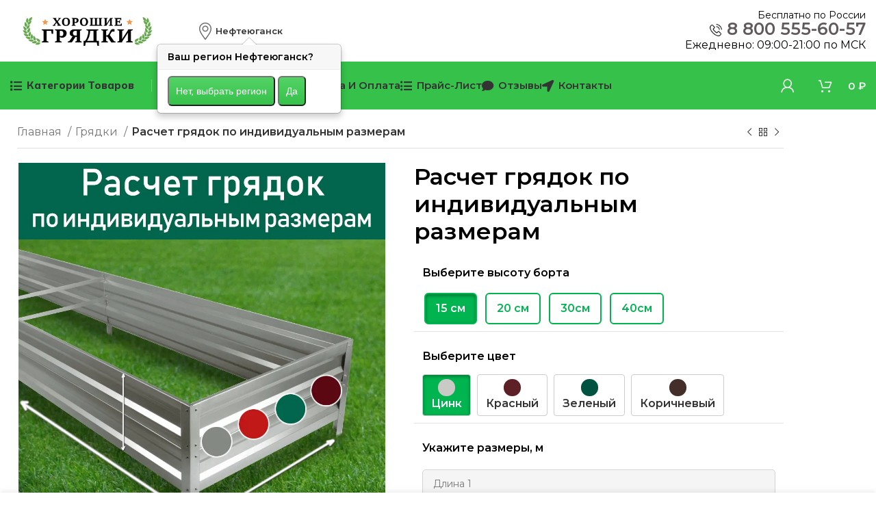

--- FILE ---
content_type: text/html; charset=UTF-8
request_url: https://xn--80affa1ane6aet6i.xn----ftbdboen0aatf6c1bzg.xn--p1ai/product/raschet-gryadok-po-individualnym-razmeram/
body_size: 51271
content:
<!DOCTYPE html>
<html lang="ru-RU">
<head>
	<meta charset="UTF-8">
	<link rel="profile" href="https://gmpg.org/xfn/11">
	<link rel="pingback" href="https://xn--80affa1ane6aet6i.xn----ftbdboen0aatf6c1bzg.xn--p1ai/xmlrpc.php">
	<meta name="yandex-verification" content="97b12ec1048c4163" />
	<script type="text/javascript">!function(){var t=document.createElement("script");t.type="text/javascript",t.async=!0,t.src='https://vk.com/js/api/openapi.js?169',t.onload=function(){VK.Retargeting.Init("VK-RTRG-1412360-h7KXu"),VK.Retargeting.Hit()},document.head.appendChild(t)}();</script><noscript><img src="https://vk.com/rtrg?p=VK-RTRG-1412360-h7KXu" style="position:fixed; left:-999px;" alt=""/></noscript>
			<script>window.MSInputMethodContext && document.documentMode && document.write('<script src="https://xn--80affa1ane6aet6i.xn----ftbdboen0aatf6c1bzg.xn--p1ai/wp-content/themes/woodmart/js/libs/ie11CustomProperties.min.js"><\/script>');</script>
		<script id="yookassa-own-payment-methods-head">
window.yookassaOwnPaymentMethods = ["yookassa_epl"];
</script>
<meta name='robots' content='index, follow, max-image-preview:large, max-snippet:-1, max-video-preview:-1' />

	<!-- This site is optimized with the Yoast SEO plugin v26.8 - https://yoast.com/product/yoast-seo-wordpress/ -->
	<title>Расчет грядок по индивидуальным размерам - Хорошие Грядки</title>
	<meta name="description" content="Купить Расчет грядок по индивидуальным размерам от завода производителя со скидкой 40%. Интернет-магазин Хорошие Грядки в Нефтеюганске." />
	<link rel="canonical" href="https://xn--80affa1ane6aet6i.xn----ftbdboen0aatf6c1bzg.xn--p1ai/product/raschet-gryadok-po-individualnym-razmeram/" />
	<meta property="og:locale" content="ru_RU" />
	<meta property="og:type" content="article" />
	<meta property="og:title" content="Расчет грядок по индивидуальным размерам - Хорошие Грядки" />
	<meta property="og:description" content="Купить Расчет грядок по индивидуальным размерам от завода производителя со скидкой 40%. Интернет-магазин Хорошие Грядки [wt_contacts get=&quot;pristavka&quot;] [wt_contacts get=&quot;region_name_prepositional&quot;]." />
	<meta property="og:url" content="https://xn--80affa1ane6aet6i.xn----ftbdboen0aatf6c1bzg.xn--p1ai/product/raschet-gryadok-po-individualnym-razmeram/" />
	<meta property="og:site_name" content="Хорошие Грядки" />
	<meta property="article:modified_time" content="2025-03-14T07:40:42+00:00" />
	<meta property="og:image" content="https://xn--b1aafcbuoxfthj.xn----ftbdboen0aatf6c1bzg.xn--p1ai/wp-content/uploads/2024/03/individualnye-razmery.webp" />
	<meta property="og:image:width" content="1000" />
	<meta property="og:image:height" content="1000" />
	<meta property="og:image:type" content="image/webp" />
	<meta name="twitter:card" content="summary_large_image" />
	<meta name="twitter:label1" content="Примерное время для чтения" />
	<meta name="twitter:data1" content="2 минуты" />
	<script type="application/ld+json" class="yoast-schema-graph">{"@context":"https://schema.org","@graph":[{"@type":"WebPage","@id":"https://xn--80affa1ane6aet6i.xn----ftbdboen0aatf6c1bzg.xn--p1ai/product/raschet-gryadok-po-individualnym-razmeram/","url":"https://xn--80affa1ane6aet6i.xn----ftbdboen0aatf6c1bzg.xn--p1ai/product/raschet-gryadok-po-individualnym-razmeram/","name":"Расчет грядок по индивидуальным размерам - Хорошие Грядки","isPartOf":{"@id":"https://xn--80affa1ane6aet6i.xn----ftbdboen0aatf6c1bzg.xn--p1ai/#website"},"primaryImageOfPage":{"@id":"https://xn--80affa1ane6aet6i.xn----ftbdboen0aatf6c1bzg.xn--p1ai/product/raschet-gryadok-po-individualnym-razmeram/#primaryimage"},"image":{"@id":"https://xn--80affa1ane6aet6i.xn----ftbdboen0aatf6c1bzg.xn--p1ai/product/raschet-gryadok-po-individualnym-razmeram/#primaryimage"},"thumbnailUrl":"https://xn--80affa1ane6aet6i.xn----ftbdboen0aatf6c1bzg.xn--p1ai/wp-content/uploads/2024/03/individualnye-razmery.webp","datePublished":"2024-03-19T07:58:20+00:00","dateModified":"2025-03-14T07:40:42+00:00","description":"Купить Расчет грядок по индивидуальным размерам от завода производителя со скидкой 40%. Интернет-магазин Хорошие Грядки [wt_contacts get=\"pristavka\"] [wt_contacts get=\"region_name_prepositional\"].","breadcrumb":{"@id":"https://xn--80affa1ane6aet6i.xn----ftbdboen0aatf6c1bzg.xn--p1ai/product/raschet-gryadok-po-individualnym-razmeram/#breadcrumb"},"inLanguage":"ru-RU","potentialAction":[{"@type":"ReadAction","target":["https://xn--80affa1ane6aet6i.xn----ftbdboen0aatf6c1bzg.xn--p1ai/product/raschet-gryadok-po-individualnym-razmeram/"]}]},{"@type":"ImageObject","inLanguage":"ru-RU","@id":"https://xn--80affa1ane6aet6i.xn----ftbdboen0aatf6c1bzg.xn--p1ai/product/raschet-gryadok-po-individualnym-razmeram/#primaryimage","url":"https://xn--80affa1ane6aet6i.xn----ftbdboen0aatf6c1bzg.xn--p1ai/wp-content/uploads/2024/03/individualnye-razmery.webp","contentUrl":"https://xn--80affa1ane6aet6i.xn----ftbdboen0aatf6c1bzg.xn--p1ai/wp-content/uploads/2024/03/individualnye-razmery.webp","width":1000,"height":1000},{"@type":"BreadcrumbList","@id":"https://xn--80affa1ane6aet6i.xn----ftbdboen0aatf6c1bzg.xn--p1ai/product/raschet-gryadok-po-individualnym-razmeram/#breadcrumb","itemListElement":[{"@type":"ListItem","position":1,"name":"Главная страница","item":"https://xn--b1admplln.xn----ftbdboen0aatf6c1bzg.xn--p1ai/"},{"@type":"ListItem","position":2,"name":"Каталог товаров","item":"https://xn--b1admplln.xn----ftbdboen0aatf6c1bzg.xn--p1ai/shop/"},{"@type":"ListItem","position":3,"name":"Расчет грядок по индивидуальным размерам"}]},{"@type":"WebSite","@id":"https://xn--80affa1ane6aet6i.xn----ftbdboen0aatf6c1bzg.xn--p1ai/#website","url":"https://xn--80affa1ane6aet6i.xn----ftbdboen0aatf6c1bzg.xn--p1ai/","name":"Хорошие Грядки","description":"","publisher":{"@id":"https://xn--80affa1ane6aet6i.xn----ftbdboen0aatf6c1bzg.xn--p1ai/#organization"},"potentialAction":[{"@type":"SearchAction","target":{"@type":"EntryPoint","urlTemplate":"https://xn--80affa1ane6aet6i.xn----ftbdboen0aatf6c1bzg.xn--p1ai/?s={search_term_string}"},"query-input":{"@type":"PropertyValueSpecification","valueRequired":true,"valueName":"search_term_string"}}],"inLanguage":"ru-RU"},{"@type":"Organization","@id":"https://xn--80affa1ane6aet6i.xn----ftbdboen0aatf6c1bzg.xn--p1ai/#organization","name":"Хорошие Грядки","url":"https://xn--80affa1ane6aet6i.xn----ftbdboen0aatf6c1bzg.xn--p1ai/","logo":{"@type":"ImageObject","inLanguage":"ru-RU","@id":"https://xn--80affa1ane6aet6i.xn----ftbdboen0aatf6c1bzg.xn--p1ai/#/schema/logo/image/","url":"https://xn--80avue.xn----ftbdboen0aatf6c1bzg.xn--p1ai/wp-content/uploads/2022/05/logo.png","contentUrl":"https://xn--80avue.xn----ftbdboen0aatf6c1bzg.xn--p1ai/wp-content/uploads/2022/05/logo.png","width":1600,"height":333,"caption":"Хорошие Грядки"},"image":{"@id":"https://xn--80affa1ane6aet6i.xn----ftbdboen0aatf6c1bzg.xn--p1ai/#/schema/logo/image/"}}]}</script>
	<!-- / Yoast SEO plugin. -->


<link rel='dns-prefetch' href='//fonts.googleapis.com' />
<link rel="alternate" type="application/rss+xml" title="Хорошие Грядки &raquo; Лента" href="https://xn--80affa1ane6aet6i.xn----ftbdboen0aatf6c1bzg.xn--p1ai/feed/" />
<link rel="alternate" type="application/rss+xml" title="Хорошие Грядки &raquo; Лента комментариев" href="https://xn--80affa1ane6aet6i.xn----ftbdboen0aatf6c1bzg.xn--p1ai/comments/feed/" />
<link rel="alternate" title="oEmbed (JSON)" type="application/json+oembed" href="https://xn--80affa1ane6aet6i.xn----ftbdboen0aatf6c1bzg.xn--p1ai/wp-json/oembed/1.0/embed?url=https%3A%2F%2Fxn--80affa1ane6aet6i.xn----ftbdboen0aatf6c1bzg.xn--p1ai%2Fproduct%2Fraschet-gryadok-po-individualnym-razmeram%2F" />
<link rel="alternate" title="oEmbed (XML)" type="text/xml+oembed" href="https://xn--80affa1ane6aet6i.xn----ftbdboen0aatf6c1bzg.xn--p1ai/wp-json/oembed/1.0/embed?url=https%3A%2F%2Fxn--80affa1ane6aet6i.xn----ftbdboen0aatf6c1bzg.xn--p1ai%2Fproduct%2Fraschet-gryadok-po-individualnym-razmeram%2F&#038;format=xml" />
<style id='wp-img-auto-sizes-contain-inline-css' type='text/css'>
img:is([sizes=auto i],[sizes^="auto," i]){contain-intrinsic-size:3000px 1500px}
/*# sourceURL=wp-img-auto-sizes-contain-inline-css */
</style>
<link rel='stylesheet' id='bootstrap-css' href='https://xn--80affa1ane6aet6i.xn----ftbdboen0aatf6c1bzg.xn--p1ai/wp-content/themes/woodmart/css/bootstrap-light.min.css?ver=7.2.5' type='text/css' media='all' />
<link rel='stylesheet' id='woodmart-style-css' href='https://xn--80affa1ane6aet6i.xn----ftbdboen0aatf6c1bzg.xn--p1ai/wp-content/themes/woodmart/css/parts/base.min.css?ver=7.2.5' type='text/css' media='all' />
<link rel='stylesheet' id='wd-widget-price-filter-css' href='https://xn--80affa1ane6aet6i.xn----ftbdboen0aatf6c1bzg.xn--p1ai/wp-content/themes/woodmart/css/parts/woo-widget-price-filter.min.css?ver=7.2.5' type='text/css' media='all' />
<style id='classic-theme-styles-inline-css' type='text/css'>
/*! This file is auto-generated */
.wp-block-button__link{color:#fff;background-color:#32373c;border-radius:9999px;box-shadow:none;text-decoration:none;padding:calc(.667em + 2px) calc(1.333em + 2px);font-size:1.125em}.wp-block-file__button{background:#32373c;color:#fff;text-decoration:none}
/*# sourceURL=/wp-includes/css/classic-themes.min.css */
</style>
<style id='safe-svg-svg-icon-style-inline-css' type='text/css'>
.safe-svg-cover{text-align:center}.safe-svg-cover .safe-svg-inside{display:inline-block;max-width:100%}.safe-svg-cover svg{fill:currentColor;height:100%;max-height:100%;max-width:100%;width:100%}

/*# sourceURL=https://xn--80affa1ane6aet6i.xn----ftbdboen0aatf6c1bzg.xn--p1ai/wp-content/plugins/safe-svg/dist/safe-svg-block-frontend.css */
</style>
<style id='woocommerce-inline-inline-css' type='text/css'>
.woocommerce form .form-row .required { visibility: visible; }
/*# sourceURL=woocommerce-inline-inline-css */
</style>
<link rel='stylesheet' id='site-reviews-css' href='https://xn--80affa1ane6aet6i.xn----ftbdboen0aatf6c1bzg.xn--p1ai/wp-content/plugins/site-reviews/assets/styles/default.css?ver=7.2.13' type='text/css' media='all' />
<style id='site-reviews-inline-css' type='text/css'>
:root{--glsr-star-empty:url(https://xn--80affa1ane6aet6i.xn----ftbdboen0aatf6c1bzg.xn--p1ai/wp-content/plugins/site-reviews/assets/images/stars/default/star-empty.svg);--glsr-star-error:url(https://xn--80affa1ane6aet6i.xn----ftbdboen0aatf6c1bzg.xn--p1ai/wp-content/plugins/site-reviews/assets/images/stars/default/star-error.svg);--glsr-star-full:url(https://xn--80affa1ane6aet6i.xn----ftbdboen0aatf6c1bzg.xn--p1ai/wp-content/plugins/site-reviews/assets/images/stars/default/star-full.svg);--glsr-star-half:url(https://xn--80affa1ane6aet6i.xn----ftbdboen0aatf6c1bzg.xn--p1ai/wp-content/plugins/site-reviews/assets/images/stars/default/star-half.svg)}

/*# sourceURL=site-reviews-inline-css */
</style>
<link rel='stylesheet' id='site-reviews-images-css' href='https://xn--80affa1ane6aet6i.xn----ftbdboen0aatf6c1bzg.xn--p1ai/wp-content/plugins/site-reviews-images/assets/site-reviews-images.css?ver=4.1.0' type='text/css' media='all' />
<link rel='stylesheet' id='bootstrap-modal-css' href='https://xn--80affa1ane6aet6i.xn----ftbdboen0aatf6c1bzg.xn--p1ai/wp-content/themes/woodmart-child/libs/bootstrap-parts/modal.css?ver=3.3.7' type='text/css' media='all' />
<link rel='stylesheet' id='bootstrap-popover-css' href='https://xn--80affa1ane6aet6i.xn----ftbdboen0aatf6c1bzg.xn--p1ai/wp-content/themes/woodmart-child/libs/bootstrap-parts/popover.css?ver=3.3.7' type='text/css' media='all' />
<link rel='stylesheet' id='elementor-icons-css' href='https://xn--80affa1ane6aet6i.xn----ftbdboen0aatf6c1bzg.xn--p1ai/wp-content/plugins/elementor/assets/lib/eicons/css/elementor-icons.min.css?ver=5.46.0' type='text/css' media='all' />
<link rel='stylesheet' id='elementor-frontend-css' href='https://xn--80affa1ane6aet6i.xn----ftbdboen0aatf6c1bzg.xn--p1ai/wp-content/plugins/elementor/assets/css/frontend.min.css?ver=3.34.2' type='text/css' media='all' />
<link rel='stylesheet' id='elementor-post-5-css' href='https://xn--80affa1ane6aet6i.xn----ftbdboen0aatf6c1bzg.xn--p1ai/wp-content/uploads/elementor/css/post-5.css?ver=1769034909' type='text/css' media='all' />
<link rel='stylesheet' id='wd-mfp-popup-css' href='https://xn--80affa1ane6aet6i.xn----ftbdboen0aatf6c1bzg.xn--p1ai/wp-content/themes/woodmart/css/parts/lib-magnific-popup.min.css?ver=7.2.5' type='text/css' media='all' />
<link rel='stylesheet' id='wd-widget-wd-layered-nav-css' href='https://xn--80affa1ane6aet6i.xn----ftbdboen0aatf6c1bzg.xn--p1ai/wp-content/themes/woodmart/css/parts/woo-widget-wd-layered-nav.min.css?ver=7.2.5' type='text/css' media='all' />
<link rel='stylesheet' id='wd-woo-mod-swatches-base-css' href='https://xn--80affa1ane6aet6i.xn----ftbdboen0aatf6c1bzg.xn--p1ai/wp-content/themes/woodmart/css/parts/woo-mod-swatches-base.min.css?ver=7.2.5' type='text/css' media='all' />
<link rel='stylesheet' id='wd-woo-mod-swatches-filter-css' href='https://xn--80affa1ane6aet6i.xn----ftbdboen0aatf6c1bzg.xn--p1ai/wp-content/themes/woodmart/css/parts/woo-mod-swatches-filter.min.css?ver=7.2.5' type='text/css' media='all' />
<link rel='stylesheet' id='wd-elementor-base-css' href='https://xn--80affa1ane6aet6i.xn----ftbdboen0aatf6c1bzg.xn--p1ai/wp-content/themes/woodmart/css/parts/int-elem-base.min.css?ver=7.2.5' type='text/css' media='all' />
<link rel='stylesheet' id='wd-woocommerce-base-css' href='https://xn--80affa1ane6aet6i.xn----ftbdboen0aatf6c1bzg.xn--p1ai/wp-content/themes/woodmart/css/parts/woocommerce-base.min.css?ver=7.2.5' type='text/css' media='all' />
<link rel='stylesheet' id='wd-mod-star-rating-css' href='https://xn--80affa1ane6aet6i.xn----ftbdboen0aatf6c1bzg.xn--p1ai/wp-content/themes/woodmart/css/parts/mod-star-rating.min.css?ver=7.2.5' type='text/css' media='all' />
<link rel='stylesheet' id='wd-woo-el-track-order-css' href='https://xn--80affa1ane6aet6i.xn----ftbdboen0aatf6c1bzg.xn--p1ai/wp-content/themes/woodmart/css/parts/woo-el-track-order.min.css?ver=7.2.5' type='text/css' media='all' />
<link rel='stylesheet' id='wd-woo-mod-quantity-css' href='https://xn--80affa1ane6aet6i.xn----ftbdboen0aatf6c1bzg.xn--p1ai/wp-content/themes/woodmart/css/parts/woo-mod-quantity.min.css?ver=7.2.5' type='text/css' media='all' />
<link rel='stylesheet' id='wd-woo-opt-free-progress-bar-css' href='https://xn--80affa1ane6aet6i.xn----ftbdboen0aatf6c1bzg.xn--p1ai/wp-content/themes/woodmart/css/parts/woo-opt-free-progress-bar.min.css?ver=7.2.5' type='text/css' media='all' />
<link rel='stylesheet' id='wd-woo-mod-progress-bar-css' href='https://xn--80affa1ane6aet6i.xn----ftbdboen0aatf6c1bzg.xn--p1ai/wp-content/themes/woodmart/css/parts/woo-mod-progress-bar.min.css?ver=7.2.5' type='text/css' media='all' />
<link rel='stylesheet' id='wd-woo-single-prod-el-base-css' href='https://xn--80affa1ane6aet6i.xn----ftbdboen0aatf6c1bzg.xn--p1ai/wp-content/themes/woodmart/css/parts/woo-single-prod-el-base.min.css?ver=7.2.5' type='text/css' media='all' />
<link rel='stylesheet' id='wd-woo-mod-stock-status-css' href='https://xn--80affa1ane6aet6i.xn----ftbdboen0aatf6c1bzg.xn--p1ai/wp-content/themes/woodmart/css/parts/woo-mod-stock-status.min.css?ver=7.2.5' type='text/css' media='all' />
<link rel='stylesheet' id='wd-woo-mod-shop-attributes-css' href='https://xn--80affa1ane6aet6i.xn----ftbdboen0aatf6c1bzg.xn--p1ai/wp-content/themes/woodmart/css/parts/woo-mod-shop-attributes.min.css?ver=7.2.5' type='text/css' media='all' />
<link rel='stylesheet' id='child-style-css' href='https://xn--80affa1ane6aet6i.xn----ftbdboen0aatf6c1bzg.xn--p1ai/wp-content/themes/woodmart-child/style.css?ver=7.2.5' type='text/css' media='all' />
<link rel='stylesheet' id='wd-header-base-css' href='https://xn--80affa1ane6aet6i.xn----ftbdboen0aatf6c1bzg.xn--p1ai/wp-content/themes/woodmart/css/parts/header-base.min.css?ver=7.2.5' type='text/css' media='all' />
<link rel='stylesheet' id='wd-mod-tools-css' href='https://xn--80affa1ane6aet6i.xn----ftbdboen0aatf6c1bzg.xn--p1ai/wp-content/themes/woodmart/css/parts/mod-tools.min.css?ver=7.2.5' type='text/css' media='all' />
<link rel='stylesheet' id='wd-header-elements-base-css' href='https://xn--80affa1ane6aet6i.xn----ftbdboen0aatf6c1bzg.xn--p1ai/wp-content/themes/woodmart/css/parts/header-el-base.min.css?ver=7.2.5' type='text/css' media='all' />
<link rel='stylesheet' id='wd-woo-mod-login-form-css' href='https://xn--80affa1ane6aet6i.xn----ftbdboen0aatf6c1bzg.xn--p1ai/wp-content/themes/woodmart/css/parts/woo-mod-login-form.min.css?ver=7.2.5' type='text/css' media='all' />
<link rel='stylesheet' id='wd-header-my-account-css' href='https://xn--80affa1ane6aet6i.xn----ftbdboen0aatf6c1bzg.xn--p1ai/wp-content/themes/woodmart/css/parts/header-el-my-account.min.css?ver=7.2.5' type='text/css' media='all' />
<link rel='stylesheet' id='wd-header-cart-side-css' href='https://xn--80affa1ane6aet6i.xn----ftbdboen0aatf6c1bzg.xn--p1ai/wp-content/themes/woodmart/css/parts/header-el-cart-side.min.css?ver=7.2.5' type='text/css' media='all' />
<link rel='stylesheet' id='wd-header-cart-css' href='https://xn--80affa1ane6aet6i.xn----ftbdboen0aatf6c1bzg.xn--p1ai/wp-content/themes/woodmart/css/parts/header-el-cart.min.css?ver=7.2.5' type='text/css' media='all' />
<link rel='stylesheet' id='wd-widget-shopping-cart-css' href='https://xn--80affa1ane6aet6i.xn----ftbdboen0aatf6c1bzg.xn--p1ai/wp-content/themes/woodmart/css/parts/woo-widget-shopping-cart.min.css?ver=7.2.5' type='text/css' media='all' />
<link rel='stylesheet' id='wd-widget-product-list-css' href='https://xn--80affa1ane6aet6i.xn----ftbdboen0aatf6c1bzg.xn--p1ai/wp-content/themes/woodmart/css/parts/woo-widget-product-list.min.css?ver=7.2.5' type='text/css' media='all' />
<link rel='stylesheet' id='wd-woo-single-prod-builder-css' href='https://xn--80affa1ane6aet6i.xn----ftbdboen0aatf6c1bzg.xn--p1ai/wp-content/themes/woodmart/css/parts/woo-single-prod-builder.min.css?ver=7.2.5' type='text/css' media='all' />
<link rel='stylesheet' id='wd-woo-single-prod-el-navigation-css' href='https://xn--80affa1ane6aet6i.xn----ftbdboen0aatf6c1bzg.xn--p1ai/wp-content/themes/woodmart/css/parts/woo-single-prod-el-navigation.min.css?ver=7.2.5' type='text/css' media='all' />
<link rel='stylesheet' id='wd-woo-single-prod-el-gallery-css' href='https://xn--80affa1ane6aet6i.xn----ftbdboen0aatf6c1bzg.xn--p1ai/wp-content/themes/woodmart/css/parts/woo-single-prod-el-gallery.min.css?ver=7.2.5' type='text/css' media='all' />
<link rel='stylesheet' id='wd-owl-carousel-css' href='https://xn--80affa1ane6aet6i.xn----ftbdboen0aatf6c1bzg.xn--p1ai/wp-content/themes/woodmart/css/parts/lib-owl-carousel.min.css?ver=7.2.5' type='text/css' media='all' />
<link rel='stylesheet' id='wd-woo-mod-product-labels-css' href='https://xn--80affa1ane6aet6i.xn----ftbdboen0aatf6c1bzg.xn--p1ai/wp-content/themes/woodmart/css/parts/woo-mod-product-labels.min.css?ver=7.2.5' type='text/css' media='all' />
<link rel='stylesheet' id='wd-woo-mod-product-labels-rect-css' href='https://xn--80affa1ane6aet6i.xn----ftbdboen0aatf6c1bzg.xn--p1ai/wp-content/themes/woodmart/css/parts/woo-mod-product-labels-rect.min.css?ver=7.2.5' type='text/css' media='all' />
<link rel='stylesheet' id='wd-text-block-css' href='https://xn--80affa1ane6aet6i.xn----ftbdboen0aatf6c1bzg.xn--p1ai/wp-content/themes/woodmart/css/parts/el-text-block.min.css?ver=7.2.5' type='text/css' media='all' />
<link rel='stylesheet' id='wd-woo-opt-visits-count-css' href='https://xn--80affa1ane6aet6i.xn----ftbdboen0aatf6c1bzg.xn--p1ai/wp-content/themes/woodmart/css/parts/woo-opt-visits-count.min.css?ver=7.2.5' type='text/css' media='all' />
<link rel='stylesheet' id='wd-info-box-css' href='https://xn--80affa1ane6aet6i.xn----ftbdboen0aatf6c1bzg.xn--p1ai/wp-content/themes/woodmart/css/parts/el-info-box.min.css?ver=7.2.5' type='text/css' media='all' />
<link rel='stylesheet' id='wd-section-title-css' href='https://xn--80affa1ane6aet6i.xn----ftbdboen0aatf6c1bzg.xn--p1ai/wp-content/themes/woodmart/css/parts/el-section-title.min.css?ver=7.2.5' type='text/css' media='all' />
<link rel='stylesheet' id='wd-section-title-style-under-and-over-css' href='https://xn--80affa1ane6aet6i.xn----ftbdboen0aatf6c1bzg.xn--p1ai/wp-content/themes/woodmart/css/parts/el-section-title-style-under-and-over.min.css?ver=7.2.5' type='text/css' media='all' />
<link rel='stylesheet' id='wd-product-loop-css' href='https://xn--80affa1ane6aet6i.xn----ftbdboen0aatf6c1bzg.xn--p1ai/wp-content/themes/woodmart/css/parts/woo-product-loop.min.css?ver=7.2.5' type='text/css' media='all' />
<link rel='stylesheet' id='wd-product-loop-fw-button-css' href='https://xn--80affa1ane6aet6i.xn----ftbdboen0aatf6c1bzg.xn--p1ai/wp-content/themes/woodmart/css/parts/woo-prod-loop-fw-button.min.css?ver=7.2.5' type='text/css' media='all' />
<link rel='stylesheet' id='wd-woo-mod-add-btn-replace-css' href='https://xn--80affa1ane6aet6i.xn----ftbdboen0aatf6c1bzg.xn--p1ai/wp-content/themes/woodmart/css/parts/woo-mod-add-btn-replace.min.css?ver=7.2.5' type='text/css' media='all' />
<link rel='stylesheet' id='wd-woo-mod-quantity-overlap-css' href='https://xn--80affa1ane6aet6i.xn----ftbdboen0aatf6c1bzg.xn--p1ai/wp-content/themes/woodmart/css/parts/woo-mod-quantity-overlap.min.css?ver=7.2.5' type='text/css' media='all' />
<link rel='stylesheet' id='wd-mod-more-description-css' href='https://xn--80affa1ane6aet6i.xn----ftbdboen0aatf6c1bzg.xn--p1ai/wp-content/themes/woodmart/css/parts/mod-more-description.min.css?ver=7.2.5' type='text/css' media='all' />
<link rel='stylesheet' id='wd-woo-opt-title-limit-css' href='https://xn--80affa1ane6aet6i.xn----ftbdboen0aatf6c1bzg.xn--p1ai/wp-content/themes/woodmart/css/parts/woo-opt-title-limit.min.css?ver=7.2.5' type='text/css' media='all' />
<link rel='stylesheet' id='wd-woo-opt-stretch-cont-css' href='https://xn--80affa1ane6aet6i.xn----ftbdboen0aatf6c1bzg.xn--p1ai/wp-content/themes/woodmart/css/parts/woo-opt-stretch-cont.min.css?ver=7.2.5' type='text/css' media='all' />
<link rel='stylesheet' id='wd-mod-comments-css' href='https://xn--80affa1ane6aet6i.xn----ftbdboen0aatf6c1bzg.xn--p1ai/wp-content/themes/woodmart/css/parts/mod-comments.min.css?ver=7.2.5' type='text/css' media='all' />
<link rel='stylesheet' id='wd-woo-single-prod-el-tabs-opt-layout-all-open-css' href='https://xn--80affa1ane6aet6i.xn----ftbdboen0aatf6c1bzg.xn--p1ai/wp-content/themes/woodmart/css/parts/woo-single-prod-el-tabs-opt-layout-all-open.min.css?ver=7.2.5' type='text/css' media='all' />
<link rel='stylesheet' id='wd-widget-collapse-css' href='https://xn--80affa1ane6aet6i.xn----ftbdboen0aatf6c1bzg.xn--p1ai/wp-content/themes/woodmart/css/parts/opt-widget-collapse.min.css?ver=7.2.5' type='text/css' media='all' />
<link rel='stylesheet' id='wd-footer-base-css' href='https://xn--80affa1ane6aet6i.xn----ftbdboen0aatf6c1bzg.xn--p1ai/wp-content/themes/woodmart/css/parts/footer-base.min.css?ver=7.2.5' type='text/css' media='all' />
<link rel='stylesheet' id='wd-list-css' href='https://xn--80affa1ane6aet6i.xn----ftbdboen0aatf6c1bzg.xn--p1ai/wp-content/themes/woodmart/css/parts/el-list.min.css?ver=7.2.5' type='text/css' media='all' />
<link rel='stylesheet' id='wd-collapsible-content-css' href='https://xn--80affa1ane6aet6i.xn----ftbdboen0aatf6c1bzg.xn--p1ai/wp-content/themes/woodmart/css/parts/elem-opt-collapsible-content.min.css?ver=7.2.5' type='text/css' media='all' />
<link rel='stylesheet' id='wd-scroll-top-css' href='https://xn--80affa1ane6aet6i.xn----ftbdboen0aatf6c1bzg.xn--p1ai/wp-content/themes/woodmart/css/parts/opt-scrolltotop.min.css?ver=7.2.5' type='text/css' media='all' />
<link rel='stylesheet' id='wd-header-my-account-sidebar-css' href='https://xn--80affa1ane6aet6i.xn----ftbdboen0aatf6c1bzg.xn--p1ai/wp-content/themes/woodmart/css/parts/header-el-my-account-sidebar.min.css?ver=7.2.5' type='text/css' media='all' />
<link rel='stylesheet' id='wd-sticky-add-to-cart-css' href='https://xn--80affa1ane6aet6i.xn----ftbdboen0aatf6c1bzg.xn--p1ai/wp-content/themes/woodmart/css/parts/woo-opt-sticky-add-to-cart.min.css?ver=7.2.5' type='text/css' media='all' />
<link rel='stylesheet' id='wd-bottom-toolbar-css' href='https://xn--80affa1ane6aet6i.xn----ftbdboen0aatf6c1bzg.xn--p1ai/wp-content/themes/woodmart/css/parts/opt-bottom-toolbar.min.css?ver=7.2.5' type='text/css' media='all' />
<link rel='stylesheet' id='xts-google-fonts-css' href='https://fonts.googleapis.com/css?family=Montserrat%3A400%2C600%7CMulish%3A400%2C600%2C800&#038;ver=7.2.5' type='text/css' media='all' />
<link rel='stylesheet' id='elementor-gf-local-roboto-css' href='https://xn--e1afkclaggf6a2g.xn----ftbdboen0aatf6c1bzg.xn--p1ai/wp-content/uploads/elementor/google-fonts/css/roboto.css?ver=1743401123' type='text/css' media='all' />
<link rel='stylesheet' id='elementor-gf-local-robotoslab-css' href='https://xn--80a0biks.xn----ftbdboen0aatf6c1bzg.xn--p1ai/wp-content/uploads/elementor/google-fonts/css/robotoslab.css?ver=1743401148' type='text/css' media='all' />
<script type="text/javascript" src="https://xn--80affa1ane6aet6i.xn----ftbdboen0aatf6c1bzg.xn--p1ai/wp-includes/js/jquery/jquery.min.js?ver=3.7.1" id="jquery-core-js"></script>
<script type="text/javascript" src="https://xn--80affa1ane6aet6i.xn----ftbdboen0aatf6c1bzg.xn--p1ai/wp-includes/js/jquery/jquery-migrate.min.js?ver=3.4.1" id="jquery-migrate-js"></script>
<script type="text/javascript" src="https://xn--80affa1ane6aet6i.xn----ftbdboen0aatf6c1bzg.xn--p1ai/wp-content/plugins/woocommerce/assets/js/jquery-blockui/jquery.blockUI.min.js?ver=2.7.0-wc.10.4.3" id="wc-jquery-blockui-js" defer="defer" data-wp-strategy="defer"></script>
<script type="text/javascript" id="wc-add-to-cart-js-extra">
/* <![CDATA[ */
var wc_add_to_cart_params = {"ajax_url":"/wp-admin/admin-ajax.php","wc_ajax_url":"/?wc-ajax=%%endpoint%%","i18n_view_cart":"\u041f\u0440\u043e\u0441\u043c\u043e\u0442\u0440 \u043a\u043e\u0440\u0437\u0438\u043d\u044b","cart_url":"https://xn--80affa1ane6aet6i.xn----ftbdboen0aatf6c1bzg.xn--p1ai/cart/","is_cart":"","cart_redirect_after_add":"no"};
//# sourceURL=wc-add-to-cart-js-extra
/* ]]> */
</script>
<script type="text/javascript" src="https://xn--80affa1ane6aet6i.xn----ftbdboen0aatf6c1bzg.xn--p1ai/wp-content/plugins/woocommerce/assets/js/frontend/add-to-cart.min.js?ver=10.4.3" id="wc-add-to-cart-js" defer="defer" data-wp-strategy="defer"></script>
<script type="text/javascript" src="https://xn--80affa1ane6aet6i.xn----ftbdboen0aatf6c1bzg.xn--p1ai/wp-content/plugins/woocommerce/assets/js/zoom/jquery.zoom.min.js?ver=1.7.21-wc.10.4.3" id="wc-zoom-js" defer="defer" data-wp-strategy="defer"></script>
<script type="text/javascript" id="wc-single-product-js-extra">
/* <![CDATA[ */
var wc_single_product_params = {"i18n_required_rating_text":"\u041f\u043e\u0436\u0430\u043b\u0443\u0439\u0441\u0442\u0430, \u043f\u043e\u0441\u0442\u0430\u0432\u044c\u0442\u0435 \u043e\u0446\u0435\u043d\u043a\u0443","i18n_rating_options":["1 \u0438\u0437 5 \u0437\u0432\u0451\u0437\u0434","2 \u0438\u0437 5 \u0437\u0432\u0451\u0437\u0434","3 \u0438\u0437 5 \u0437\u0432\u0451\u0437\u0434","4 \u0438\u0437 5 \u0437\u0432\u0451\u0437\u0434","5 \u0438\u0437 5 \u0437\u0432\u0451\u0437\u0434"],"i18n_product_gallery_trigger_text":"\u041f\u0440\u043e\u0441\u043c\u043e\u0442\u0440 \u0433\u0430\u043b\u0435\u0440\u0435\u0438 \u0438\u0437\u043e\u0431\u0440\u0430\u0436\u0435\u043d\u0438\u0439 \u0432 \u043f\u043e\u043b\u043d\u043e\u044d\u043a\u0440\u0430\u043d\u043d\u043e\u043c \u0440\u0435\u0436\u0438\u043c\u0435","review_rating_required":"yes","flexslider":{"rtl":false,"animation":"slide","smoothHeight":true,"directionNav":false,"controlNav":"thumbnails","slideshow":false,"animationSpeed":500,"animationLoop":false,"allowOneSlide":false},"zoom_enabled":"","zoom_options":[],"photoswipe_enabled":"","photoswipe_options":{"shareEl":false,"closeOnScroll":false,"history":false,"hideAnimationDuration":0,"showAnimationDuration":0},"flexslider_enabled":""};
//# sourceURL=wc-single-product-js-extra
/* ]]> */
</script>
<script type="text/javascript" src="https://xn--80affa1ane6aet6i.xn----ftbdboen0aatf6c1bzg.xn--p1ai/wp-content/plugins/woocommerce/assets/js/frontend/single-product.min.js?ver=10.4.3" id="wc-single-product-js" defer="defer" data-wp-strategy="defer"></script>
<script type="text/javascript" src="https://xn--80affa1ane6aet6i.xn----ftbdboen0aatf6c1bzg.xn--p1ai/wp-content/plugins/woocommerce/assets/js/js-cookie/js.cookie.min.js?ver=2.1.4-wc.10.4.3" id="wc-js-cookie-js" defer="defer" data-wp-strategy="defer"></script>
<script type="text/javascript" id="woocommerce-js-extra">
/* <![CDATA[ */
var woocommerce_params = {"ajax_url":"/wp-admin/admin-ajax.php","wc_ajax_url":"/?wc-ajax=%%endpoint%%","i18n_password_show":"\u041f\u043e\u043a\u0430\u0437\u0430\u0442\u044c \u043f\u0430\u0440\u043e\u043b\u044c","i18n_password_hide":"\u0421\u043a\u0440\u044b\u0442\u044c \u043f\u0430\u0440\u043e\u043b\u044c"};
//# sourceURL=woocommerce-js-extra
/* ]]> */
</script>
<script type="text/javascript" src="https://xn--80affa1ane6aet6i.xn----ftbdboen0aatf6c1bzg.xn--p1ai/wp-content/plugins/woocommerce/assets/js/frontend/woocommerce.min.js?ver=10.4.3" id="woocommerce-js" defer="defer" data-wp-strategy="defer"></script>
<script type="text/javascript" src="https://xn--80affa1ane6aet6i.xn----ftbdboen0aatf6c1bzg.xn--p1ai/wp-content/themes/woodmart-child/libs/bootstrap-parts/modal.js?ver=3.3.7" id="bootstrap-modal-js"></script>
<script type="text/javascript" src="https://xn--80affa1ane6aet6i.xn----ftbdboen0aatf6c1bzg.xn--p1ai/wp-content/themes/woodmart-child/libs/bootstrap-parts/tooltip.js?ver=3.3.7" id="bootstrap-tooltip-js"></script>
<script type="text/javascript" src="https://xn--80affa1ane6aet6i.xn----ftbdboen0aatf6c1bzg.xn--p1ai/wp-content/themes/woodmart-child/libs/tz.js?ver=3.3.7" id="tz-js"></script>
<script type="text/javascript" src="https://xn--80affa1ane6aet6i.xn----ftbdboen0aatf6c1bzg.xn--p1ai/wp-content/themes/woodmart-child/libs/bootstrap-parts/popover.js?ver=3.3.7" id="bootstrap-popover-js"></script>
<script type="text/javascript" src="https://xn--80affa1ane6aet6i.xn----ftbdboen0aatf6c1bzg.xn--p1ai/wp-content/themes/woodmart-child/libs/bootstrap-parts/jquery.hideseek.min.js?ver=3.3.7" id="hideseek-js"></script>
<script type="text/javascript" src="https://xn--80affa1ane6aet6i.xn----ftbdboen0aatf6c1bzg.xn--p1ai/wp-content/themes/woodmart-child/js/main.js?ver=3.3.7" id="main-quiz-js"></script>
<script type="text/javascript" src="https://xn--80affa1ane6aet6i.xn----ftbdboen0aatf6c1bzg.xn--p1ai/wp-content/themes/woodmart-child/js/jquery.inputmask.min.js?ver=3.3.7" id="mask-quiz-js"></script>
<script type="text/javascript" src="https://xn--80affa1ane6aet6i.xn----ftbdboen0aatf6c1bzg.xn--p1ai/wp-content/themes/woodmart-child/js/slick.js?ver=3.3.7" id="slick-quiz-js"></script>
<script type="text/javascript" src="https://xn--80affa1ane6aet6i.xn----ftbdboen0aatf6c1bzg.xn--p1ai/wp-content/themes/woodmart-child/js/wow.min.js?ver=3.3.7" id="wow-quiz-js"></script>
<script type="text/javascript" src="https://xn--80affa1ane6aet6i.xn----ftbdboen0aatf6c1bzg.xn--p1ai/wp-content/plugins/wt_geotargeting_pro/js/cookie.js?ver=0.2.0" id="wt-cookie-js"></script>
<script type="text/javascript" src="https://xn--80affa1ane6aet6i.xn----ftbdboen0aatf6c1bzg.xn--p1ai/wp-content/plugins/wt_geotargeting_pro/js/wt-location.js?ver=0.2.0" id="wt-location-js"></script>
<script type="text/javascript" src="https://xn--80affa1ane6aet6i.xn----ftbdboen0aatf6c1bzg.xn--p1ai/wp-content/themes/woodmart/js/libs/device.min.js?ver=7.2.5" id="wd-device-library-js"></script>
<link rel="https://api.w.org/" href="https://xn--80affa1ane6aet6i.xn----ftbdboen0aatf6c1bzg.xn--p1ai/wp-json/" /><link rel="alternate" title="JSON" type="application/json" href="https://xn--80affa1ane6aet6i.xn----ftbdboen0aatf6c1bzg.xn--p1ai/wp-json/wp/v2/product/15742" /><link rel="EditURI" type="application/rsd+xml" title="RSD" href="https://xn--80affa1ane6aet6i.xn----ftbdboen0aatf6c1bzg.xn--p1ai/xmlrpc.php?rsd" />
<meta name="generator" content="WordPress 6.9" />
<meta name="generator" content="WooCommerce 10.4.3" />
<link rel='shortlink' href='https://xn--80affa1ane6aet6i.xn----ftbdboen0aatf6c1bzg.xn--p1ai/?p=15742' />


<!-- Saphali Lite Version -->
<meta name="generator" content="Saphali Lite 2.0.0" />

					<meta name="viewport" content="width=device-width, initial-scale=1.0, maximum-scale=1.0, user-scalable=no">
										<noscript><style>.woocommerce-product-gallery{ opacity: 1 !important; }</style></noscript>
	<meta name="generator" content="Elementor 3.34.2; features: additional_custom_breakpoints; settings: css_print_method-external, google_font-enabled, font_display-auto">
			<style>
				.e-con.e-parent:nth-of-type(n+4):not(.e-lazyloaded):not(.e-no-lazyload),
				.e-con.e-parent:nth-of-type(n+4):not(.e-lazyloaded):not(.e-no-lazyload) * {
					background-image: none !important;
				}
				@media screen and (max-height: 1024px) {
					.e-con.e-parent:nth-of-type(n+3):not(.e-lazyloaded):not(.e-no-lazyload),
					.e-con.e-parent:nth-of-type(n+3):not(.e-lazyloaded):not(.e-no-lazyload) * {
						background-image: none !important;
					}
				}
				@media screen and (max-height: 640px) {
					.e-con.e-parent:nth-of-type(n+2):not(.e-lazyloaded):not(.e-no-lazyload),
					.e-con.e-parent:nth-of-type(n+2):not(.e-lazyloaded):not(.e-no-lazyload) * {
						background-image: none !important;
					}
				}
			</style>
			<link rel="icon" href="https://xn--80affa1ane6aet6i.xn----ftbdboen0aatf6c1bzg.xn--p1ai/wp-content/uploads/2022/08/cropped-favicon-1-32x32.jpg" sizes="32x32" />
<link rel="icon" href="https://xn--80affa1ane6aet6i.xn----ftbdboen0aatf6c1bzg.xn--p1ai/wp-content/uploads/2022/08/cropped-favicon-1-192x192.jpg" sizes="192x192" />
<link rel="apple-touch-icon" href="https://xn--80affa1ane6aet6i.xn----ftbdboen0aatf6c1bzg.xn--p1ai/wp-content/uploads/2022/08/cropped-favicon-1-180x180.jpg" />
<meta name="msapplication-TileImage" content="https://xn--80affa1ane6aet6i.xn----ftbdboen0aatf6c1bzg.xn--p1ai/wp-content/uploads/2022/08/cropped-favicon-1-270x270.jpg" />
<style>
		
		</style>			<style id="wd-style-header_904566-css" data-type="wd-style-header_904566">
				:root{
	--wd-top-bar-h: 0.001px;
	--wd-top-bar-sm-h: 40px;
	--wd-top-bar-sticky-h: 0.001px;

	--wd-header-general-h: 90px;
	--wd-header-general-sm-h: 60px;
	--wd-header-general-sticky-h: 0.001px;

	--wd-header-bottom-h: 70px;
	--wd-header-bottom-sm-h: 62px;
	--wd-header-bottom-sticky-h: 70px;

	--wd-header-clone-h: 0.001px;
}



.whb-header-bottom .wd-dropdown {
	margin-top: 15px;
}

.whb-header-bottom .wd-dropdown:after {
	height: 25px;
}

.whb-sticked .whb-header-bottom .wd-dropdown {
	margin-top: 15px;
}

.whb-sticked .whb-header-bottom .wd-dropdown:after {
	height: 25px;
}

.whb-header .whb-header-bottom .wd-header-cats {
	margin-top: -0px;
	margin-bottom: -0px;
	height: calc(100% + 0px);
}


@media (min-width: 1025px) {
	
		.whb-general-header-inner {
		height: 90px;
		max-height: 90px;
	}

		.whb-sticked .whb-general-header-inner {
		height: 60px;
		max-height: 60px;
	}
		
		.whb-header-bottom-inner {
		height: 70px;
		max-height: 70px;
	}

		.whb-sticked .whb-header-bottom-inner {
		height: 70px;
		max-height: 70px;
	}
		
	
	}

@media (max-width: 1024px) {
		.whb-top-bar-inner {
		height: 40px;
		max-height: 40px;
	}
	
		.whb-general-header-inner {
		height: 60px;
		max-height: 60px;
	}
	
		.whb-header-bottom-inner {
		height: 62px;
		max-height: 62px;
	}
	
	
	}
		
.whb-header-bottom {
	background-color: rgba(54, 193, 74, 1);
}
			</style>
						<style id="wd-style-theme_settings_default-css" data-type="wd-style-theme_settings_default">
				@font-face {
	font-weight: normal;
	font-style: normal;
	font-family: "woodmart-font";
	src: url("//xn--80affa1ane6aet6i.xn----ftbdboen0aatf6c1bzg.xn--p1ai/wp-content/themes/woodmart/fonts/woodmart-font-1-400.woff2?v=7.2.5") format("woff2");
}

.wd-popup.wd-promo-popup{
	background-color:rgb(248,248,248);
	background-image: url(https://xn--80affa1ane6aet6i.xn----ftbdboen0aatf6c1bzg.xn--p1ai/wp-content/uploads/2022/05/popup-banner.jpg);
	background-repeat:no-repeat;
	background-size:cover;
	background-position:center center;
}

.page-title-default{
	background-color:rgb(0,112,18);
	background-image: none;
	background-size:cover;
	background-position:center center;
}

.footer-container{
	background-color:#ffffff;
	background-image: none;
}

:root{
--wd-text-font:"Montserrat", Arial, Helvetica, sans-serif;
--wd-text-font-weight:400;
--wd-text-color:rgb(0,0,0);
--wd-text-font-size:16px;
}
:root{
--wd-title-font:"Montserrat", Arial, Helvetica, sans-serif;
--wd-title-font-weight:600;
--wd-title-color:rgb(0,0,0);
}
:root{
--wd-entities-title-font:"Montserrat", Arial, Helvetica, sans-serif;
--wd-entities-title-font-weight:600;
--wd-entities-title-transform:none;
--wd-entities-title-color:rgb(0,0,0);
--wd-entities-title-color-hover:rgb(45, 45, 45);
}
:root{
--wd-alternative-font:"Montserrat", Arial, Helvetica, sans-serif;
}
:root{
--wd-widget-title-font:"Montserrat", Arial, Helvetica, sans-serif;
--wd-widget-title-font-weight:600;
--wd-widget-title-transform:none;
--wd-widget-title-color:rgb(0,0,0);
--wd-widget-title-font-size:16px;
}
:root{
--wd-header-el-font:"Montserrat", Arial, Helvetica, sans-serif;
--wd-header-el-font-weight:600;
--wd-header-el-transform:capitalize;
--wd-header-el-font-size:15px;
}
html .wd-nav.wd-nav-secondary > li > a{
	font-family: "Mulish", Arial, Helvetica, sans-serif;font-weight: 800;
}

html .product.category-grid-item .wd-entities-title, html .product.category-grid-item.cat-design-replace-title .wd-entities-title, html .categories-style-masonry-first .category-grid-item:first-child .wd-entities-title, html .product.wd-cat .wd-entities-title{
	font-size: 18px;text-transform: none;
}

@media (max-width: 767px){
html .product.category-grid-item .wd-entities-title, html .product.category-grid-item.cat-design-replace-title .wd-entities-title, html .categories-style-masonry-first .category-grid-item:first-child .wd-entities-title, html .product.wd-cat .wd-entities-title{
	font-size: 16px;
}

}
html .wd-nav-mobile > li > a{
	text-transform: none;
}

.whb-general-header .wd-nav.wd-nav-secondary > li > a{
	font-weight: 400;color: rgb(119,119,119);
}

.whb-general-header .wd-nav.wd-nav-secondary > li:hover > a, .whb-general-header .wd-nav.wd-nav-secondary > li.current-menu-item > a{
	color: rgb(36,36,36);
}

:root{
--wd-primary-color:rgb(54,193,74);
}
:root{
--wd-alternative-color:rgb(221,51,51);
}
:root{
--wd-link-color:#333333;
--wd-link-color-hover:#242424;
}
:root{
--btn-default-bgcolor:rgb(172,193,176);
}
:root{
--btn-default-bgcolor-hover:rgb(102,193,117);
}
:root{
--btn-accented-bgcolor:rgb(54,193,74);
}
:root{
--btn-accented-bgcolor-hover:rgb(47,170,62);
}
html .entry-summary .single_add_to_cart_button, .wd-single-add-cart .single_add_to_cart_button, html .wd-sticky-btn-cart .single_add_to_cart_button, html .wd-sticky-add-to-cart, html .wd-sticky-btn.wd-quantity-overlap div.quantity input[type]{
	background: rgb(54,193,74);
}

html .entry-summary .single_add_to_cart_button:hover, .wd-single-add-cart .single_add_to_cart_button:hover, html .wd-sticky-btn-cart .single_add_to_cart_button:hover, html .wd-sticky-add-to-cart:hover, html .wd-sticky-btn.wd-quantity-overlap .cart:hover > div.quantity input[type], html .wd-sticky-btn.wd-quantity-overlap .cart:hover > div.quantity+.button{
	background: rgb(84,157,10);
}

:root{
--notices-success-bg:#459647;
}
:root{
--notices-success-color:#fff;
}
:root{
--notices-warning-bg:#E0B252;
}
:root{
--notices-warning-color:#fff;
}
	:root{
					
							--wd-form-brd-radius: 5px;
			
					
					--wd-form-brd-width: 1px;
		
					--btn-default-color: #fff;
		
					--btn-default-color-hover: #fff;
		
					--btn-accented-color: #fff;
		
					--btn-accented-color-hover: #fff;
		
					
			
			
							--btn-default-brd-radius: 5px;
				--btn-default-box-shadow: none;
				--btn-default-box-shadow-hover: none;
					
					
			
			
							--btn-accented-brd-radius: 5px;
				--btn-accented-box-shadow: none;
				--btn-accented-box-shadow-hover: none;
					
									--wd-sticky-btn-height: 95px;
					
					--wd-brd-radius: 0px;
			}

			@media (max-width: 1024px) {
			:root {
				--wd-sticky-btn-height: 95px;
			}
		}
	
			@media (max-width: 768px) {
			:root {
				--wd-sticky-btn-height: 42px;
			}
		}
	
			@media (min-width: 1025px) {
			.whb-boxed:not(.whb-sticked):not(.whb-full-width) .whb-main-header {
				max-width: 1360px;
			}
		}

		.container {
			max-width: 1390px;
		}

		:root{
			--wd-container-w: 1390px;
		}
	
			@media (min-width: 1407px) {
			.platform-Windows .wd-section-stretch > .elementor-container {
				margin-left: auto;
				margin-right: auto;
			}
		}
		@media (min-width: 1390px) {
			html:not(.platform-Windows) .wd-section-stretch > .elementor-container {
				margin-left: auto;
				margin-right: auto;
			}
		}
	
	
	
	
	
			.woodmart-woocommerce-layered-nav .wd-scroll-content {
			max-height: 223px;
		}
	
	
	body, [class*=color-scheme-light], [class*=color-scheme-dark], .wd-search-form[class*="wd-header-search-form"] form.searchform, .wd-el-search .searchform {

									--wd-form-color: rgb(119,119,119);
					
									--wd-form-placeholder-color: rgb(119,119,119);
					
									--wd-form-brd-color: rgb(211,213,213);
					
							
									--wd-form-bg: rgba(15,15,15,0.04);
						}
.add-custom-price{
	display: flex;
	flex-wrap: wrap;
}
.custom-gryadka .loading{
	position: absolute;
  width: 100%;
  height: 100%;
  z-index: 9;
  background: #fff;
  opacity: 0.5;
}
.add-custom-price .custom-price{
	margin-right: 20px;
	font-size: 25px
}
.add-storona{
	text-align: right;
  display: block;
  margin-top: 10px;
	color: #00b54f;
}
.dop-storona{
	position: relative;
}
.delete-storona{
	width: 42px;
  height: 42px;
  color: #fff;
  font-size: 12px;
  background: #00b54f;
  position: absolute;
  cursor: pointer;
  top: 5px;
  right: 0;
  border-radius: 0 4px 4px 0;
}
.delete-storona::before{
	content: "\f112";
  position: absolute;
  font-family: "woodmart-font";
  color: #fff;
  left: 14px;
  top: 10px;
  font-size: 16px;
}
.add-storona::before{
	content: "\f143";
  font-family: "woodmart-font";
	font-size: 11px;
  margin-right: 5px;
}
.custom-gryadka table.variations{
	margin-bottom: 15px
}
a.custom-item{
	margin: 3px;
	display: inline-block;
	border: 2px solid #00b54f;
	color: #00b54f;
	border-radius: 6px;
	padding: 10px 15px;
	font-weight: 600
}
a.custom-item.active{
	box-shadow: inset 0 2px 5px rgba(0,0,0,.375);
	background: #00b54f;
	color: #fff;
	cursor: default
}
a.custom-cvet{
	display: inline-block;
  border: 1px solid #ccc;
  border-radius: 0.25rem;
  padding: 0.375rem 0.75rem;
  font-weight: 600;
}
a.custom-cvet.active{
	box-shadow: inset 0 2px 5px rgba(0,0,0,.375);
  background: #00b54f;
  color: #fff;
}
table.variations td a.custom-cvet span {
    width: 25px;
    height: 25px;
    font-size: 20px;
    display: block;
    border-radius: 50px;
    margin: auto;
}
table.variations td input{
	margin: 5px 0;
}
.mfp-content{
	max-width: 990px
}
.modal-body .popular {
    display: flex;
    flex-wrap: wrap;
    margin-bottom: 15px;
}
.modal-body .popular a {
    padding: 3px 10px;
	  cursor: pointer
}
.modal-body .alf {
    display: flex;
    justify-content: space-between;
    flex-wrap: wrap;
}
.modal-body .gorod {
    display: none;
}
.modal-body .gorod.active {
    display: flex;
    flex-wrap: wrap;
}
.modal-body .gorod a {
    width: 25%;
    display: block;
    padding: 5px 0;
	  cursor: pointer
}
.modal-body .activ-buton {
    background: #66a84e;
    color: #fff;
    box-shadow: inset 0 2px 5px rgb(0 0 0 / 38%) !important;
}
.modal-body .alf button {
    padding: 7px !important;
}
.attr{
	display: inline-block;
	border: 1px solid #ccc;
	border-radius: 0.25rem;
	padding: 0.375rem 0.75rem;
	font-weight: 600
}
.attr.active{
	box-shadow: inset 0 2px 5px rgba(0,0,0,.375);
	background-image: linear-gradient(to top, #36c14a, #54d366);
	color: #fff;
}
table.variations td{
	padding: 5px 12px
}
table.variations td.label{
	padding-top: 10px;
	
}
table.variations td label{
	font-weight: 600
}
table.variations td a{
	margin-right: 5px;
	margin-bottom: 5px;
}
table.variations td a.color{
	position: relative;
}
table.variations td a.color span{
	width: 25px;
	height: 25px;
	font-size: 20px;
	display: block;
	border-radius: 50px;
	margin: auto
}
table.variations td a.color img{
	width: 30px;
	height: 30px;
	font-size: 20px;
	display: block;
	margin: auto
}
table td.label{
	border-bottom: 0;
}
.calc table td{
	border: 0
}
.calc table td.label label{
	font-size: 16px;
	font-weight: 600
}
.flex.add-widget{
	display: flex;
	justify-content: space-between;
  align-items: center;
	padding: 0 30px 0 0;
}
.calc .price ins .amount{
	font-size: 30px
}
.calc .price del .amount{
	font-size: 20px
}
.preloader {
    position: absolute;
    left: 0px;
    top: 0px;
    width: 100%;
    height: 100%;
    z-index: 999999;
    display: flex;
    align-items: center;
    justify-content: center;  
    background: #fff9;
    transition: all 0.5s;
    opacity: 1;
}
.preloader-remove {
    opacity: 0;
    z-index: -10;
}
@media (min-width: 900px){
	.calc::before{
 	   content: '';
 	   position: absolute;
  	  width: 309px;
  	  height: 250px;
  	  background-repeat: no-repeat;
  	  background-image: url(/wp-content/themes/woodmart-child/images/left-bottom.png);
 	   left: -250px;
 	   bottom: -70px;
 	   background-size: contain;
 	   z-index: 2;
}
}
.calc{
z-index: 1
}
.my-class::after{
		content: '';
    position: absolute;
    width: 756px;
    height: 450px;
    background-repeat: no-repeat;
    background-image: url(/wp-content/themes/woodmart-child/images/right-top.png);
    right: -430px;
    top: -78px;
    background-size: contain;
    z-index: -1;
}
.hidden{
	display: none
}
.back-img{
		width: 100%;
    height: 450px;
    background-repeat: no-repeat;
    background-position: center;
    background-size: contain;
		margin-bottom: 30px
}
.harak{
	padding: 0 30px 0 0;
}
.harak .line{
		display: flex;
    justify-content: space-between;
    align-items: center;
    border-bottom: 1px dashed #ada7a7;
    margin-bottom: 10px;
}
.harak .line .bold{
		font-size: 18px;
    font-weight: 600;
}
#YMapsID {
    width: 100%;
    height: 350px;
    padding: 0;
    margin: 20px;
}
.btn-primary, .btn-default{
	background-image: linear-gradient(to top, #36c14a, #54d366);
	color: #fff;
	padding: 10px;
	border-radius: 6px
}
@media (max-width: 450px){
	.btn-primary, .btn-default{
		font-size: 12px;
		margin: 5px auto;
		padding: 10px;
	}
	.flex.add-widget{
		padding: 0 15px 0 15px;
		justify-content: center;
		flex-wrap: wrap
	}
	.quantity:not(.hidden)+button{
		margin-left: 0
	}
	.flex .add-widget .ajax-add-cart{
		font-size 12px
	}
	.calc .price del .amount {
		font-size: 14px;
	}
	.calc .price ins .amount {
    font-size: 20px;
	}
	.cart:not(.variations_form):not(.grouped_form) {
    margin-bottom: 0;
	}
	table.variations td a.color span{
		width: 20px;
		height: 20px
	}
	.attr{
		font-size: 12px
	}
	table{
		margin-bottom: 15px
	}
	.back-img{
		margin-bottom: 0;
		height: 250px;
	}
	table.variations td a{
		margin-right: 0;
	}
	td{
		text-align: center
	}
	td.label label{
		margin-bottom: 0
	}
}
.big-phone>a span{
	font-size: 25px;
	font-weight: 800;
}
.header-contact a{
	display: block;
	font-size: 25px;
	font-weight: 800;
	text-align: right;
	line-height: 20px;
	color: #605a5a;
}
.header-contact span.free{
    font-size: 14px;
    line-height: 20px;
}
.header-contact span{
	display: block;
	text-align: right
}
.my-box-shadow .category-grid-item{
		text-align: center;
    border-radius: 10px;
    box-shadow: 5px 5px 8px rgb(0 0 0 / 10%);
    border: 1px solid #e4e4e4;
}
.my-box-shadow .product.category-grid-item .wd-entities-title{
	font-size: 14px
}
.center{
	text-align:center;
}
.center a{
	font-weight: 800;
	font-size: 25px;
  color: #fff;
}
.product-element-bottom .product-labels{
	position: initial;
	margin-bottom: 5px;
}
.product-element-bottom .product-labels .onsale{
	border-radius: 6px
}
.woocommerce-product-gallery .onsale{
	display: none
}
@media (max-width: 500px){
	.modal-body .gorod a {
 	   width: 50%;
	}
}
/*.quiz-before-after::before{
		content: '';
    width: 250px;
    height: 180px;
    position: absolute;
    left: -138px;
    bottom: -21px;
    background-image: url(/wp-content/themes/woodmart-child/images/before.png);
} */
.quiz-before-after::after{
		content: '';
    width: 151px;
    height: 191px;
    position: absolute;
    right: -50px;
    top: -21px;
    background-image: url(/wp-content/themes/woodmart-child/images/after.png);
}

.before-quiz::before {
    content: '';
    width: 426px;
    height: 100%;
    left: 0;
    background-image: url(/wp-content/themes/woodmart-child/images/1before.png);
    top: 0;
    position: absolute;
    background-size: cover;
}
.wd-widget .wd-filter-search{
	display: none
}
@media (max-width: 699px) {
	.before-quiz::before {
		width: 0;
		height: 0
	}
	.quiz-before-after::after{
		width: 0;
		height: 0
	}
}
.popover{
	width: 270px;
}

.woocommerce-shipping-destination {
display: none;
}
.sbscrbr-unsubscribe-wrap{
	display: none
}
form .sbscrbr-email-wrap.sbscrbr-form-one-line{
		background: #fff;
    border-radius: 6px;
    margin-right: 10px;
		width: 70% 
}
#sbscrbr-form .submit{
		border-radius: 6px;
    background: #fff;
}
form .sbscrbr-email-wrap.sbscrbr-form-one-line .dashicons{
	font-size: 20px
}
.wd-nav-mob-tab {
	display: none;
}
.mailpoet_page-template-default .wd-post-date.wd-style-with-bg, .mailpoet_page-template-default .wd-single-footer{
	display: none
}
.home-link{
		padding: 10px;
    border: 1px solid #36c14a;
    color: #36c14a;
    border-radius: 6px;
}
.home-link:hover{
	background: #36c14a;
	color: #fff
}
.tagcloud a{
	font-size: 8pt !important
}
@media (max-width: 1024px){
	.wd-nav-tabs {
 		 display: inline-flex;
   	 flex-wrap: wrap !important;
	}
	.wd-nav-tabs li{
    border: 1px solid #ccc;
    border-radius: 0.25rem;
    padding: 0.375rem 0.75rem;
    font-weight: 600;
		margin: 2px 3px;
		width: 48%
	}
	.wd-nav-tabs li a{
		font-size: 11px !important
	}
	.wd-nav-tabs li.wd-active{
		background: #36c14a;
		
	}
	.wd-nav-tabs li.wd-active span{
		color: #fff
	}
	.wd-nav-tabs>li:not(:last-child) {
    margin-inline-end: 0 !important;
	}	
	.wd-nav-tabs-wrapper {
	  overflow-x: auto;
 	 -webkit-mask-image: none !important;
	  mask-image: none !important;
}
	.harak{
		padding: 0 20px;
	}
	.harak .line .item.bold{
		font-size: 14px
	}
	.harak .line .item{
		font-size: 12px
	}
	.wd-tab-content h1{
		text-align: center;
	}
	.wd-tab-content h4{
		font-size: 16px;
    text-align: center;
    padding: 0 10px;
	}
	.wd-tab-content .single_add_to_cart_button{
		padding: 7px 20px;
	}
	.wd-tab-content div.quantity input[type="button"]{
		height: 32px;
	}
	.wd-tab-content div.quantity input[type="number"]{
		height: 32px
	}
}

.woocommerce-Price-amount .amount {
color: #ff0000;
}
.glsr-textarea{
	height: 100px
}
.glsr-button{
	background-color: #00b54f;
	border-radius: 6px;
	color: #fff;
}
.wp-block-button{
	display: flex;	
  justify-content: center;
}
.glsr-review-avatar img{
	border-radius: 6px
}
.glsr-required label::after{
	content: "*";
	position: absolute;
	right: -10px;
	top: 0;
	width: 5px;
	height: 5px;
	color: red;
}
.glsr-default form.glsr-form label.glsr-label{
	display: initial;
	position:relative;
}
.glsr-default .glsr-review {
    box-shadow: 0 2px 4px rgb(0 0 0 / 20%);
    transition: border-color 200ms ease, box-shadow 300ms ease;
    border-radius: 6px 6px 3px 3px;
    background: #fff;
    padding: 15px;
}
.glsr-default form.glsr-form{
	box-shadow: 0 2px 4px rgb(0 0 0 / 20%);
	transition: border-color 200ms ease, box-shadow 300ms ease;
  border-radius: 6px 6px 3px 3px;
  background: #fff;
  padding: 15px;
}
.glsr-summary-wrap{
	box-shadow: 0 2px 4px rgb(0 0 0 / 20%);
  transition: border-color 200ms ease, box-shadow 300ms ease;
  border-radius: 6px 6px 3px 3px;
  background: #fff;
  padding: 15px;
}
.page-id-9539 .main-page-wrapper{
	background-color: #fbfbfb;
}
.woocommerce-terms-and-conditions-wrapper {
display: none;
}

#billing_country_field{
	display: none !important
}

.wd-product-sku {
	display: none !important
}
.wd-close-side{
	top: 0;
  left: 0;
  width: 100%;
  height: 100%;
}
.website-wrapper {
z-index: 1;
}
.woocommerce-shipping-fields{
	display: none !important
}
@media (max-width: 450px){
	div.quantity :is(input[type="number"],input[type="text"]) {
    height: 42px !important;
}
	.wd-tab-content div.quantity input[type="button"] {
    height: 42px !important;
}
}@media (min-width: 768px) and (max-width: 1024px) {
	.__jivoMobileButton {
bottom: 40px !important;
}
}

@media (min-width: 577px) and (max-width: 767px) {
	.__jivoMobileButton {
bottom: 40px !important;
}
}

@media (max-width: 576px) {
	.__jivoMobileButton {
bottom: 40px !important;
}
}

			</style>
			</head>

<body class="wp-singular product-template-default single single-product postid-15742 wp-theme-woodmart wp-child-theme-woodmart-child theme-woodmart woocommerce woocommerce-page woocommerce-no-js wrapper-custom  woodmart-product-design-default categories-accordion-on woodmart-archive-shop woodmart-ajax-shop-on offcanvas-sidebar-mobile offcanvas-sidebar-tablet sticky-toolbar-on wd-sticky-btn-on wd-sticky-btn-on-mb elementor-default elementor-kit-5">
	<!-- Yandex.Metrika counter -->
<script type="text/javascript" >
   (function(m,e,t,r,i,k,a){m[i]=m[i]||function(){(m[i].a=m[i].a||[]).push(arguments)};
   var z = null;m[i].l=1*new Date();
   for (var j = 0; j < document.scripts.length; j++) {if (document.scripts[j].src === r) { return; }}
   k=e.createElement(t),a=e.getElementsByTagName(t)[0],k.async=1,k.src=r,a.parentNode.insertBefore(k,a)})
   (window, document, "script", "https://mc.yandex.ru/metrika/tag.js", "ym");

   ym(90000197, "init", {
        clickmap:true,
        trackLinks:true,
        accurateTrackBounce:true,
        webvisor:true,
        ecommerce:"dataLayer"
   });
</script>
<noscript><div><img src="https://mc.yandex.ru/watch/90000197" style="position:absolute; left:-9999px;" alt="" /></div></noscript>
<!-- /Yandex.Metrika counter -->
			<script type="text/javascript" id="wd-flicker-fix">// Flicker fix.</script>	
	
	<div class="website-wrapper">
									<header class="whb-header whb-header_904566 whb-sticky-shadow whb-scroll-stick whb-sticky-real whb-hide-on-scroll">
					<div class="whb-main-header">
	
<div class="whb-row whb-general-header whb-not-sticky-row whb-without-bg whb-without-border whb-color-dark whb-flex-flex-middle">
	<div class="container">
		<div class="whb-flex-row whb-general-header-inner">
			<div class="whb-column whb-col-left whb-visible-lg">
	<div class="site-logo">
	<a href="https://xn--80affa1ane6aet6i.xn----ftbdboen0aatf6c1bzg.xn--p1ai/" class="wd-logo wd-main-logo" rel="home">
		<img width="1600" height="333" src="https://xn--80affa1ane6aet6i.xn----ftbdboen0aatf6c1bzg.xn--p1ai/wp-content/uploads/2022/07/logo.png" class="attachment-full size-full" alt="" style="max-width:225px;" decoding="async" srcset="https://xn--80affa1ane6aet6i.xn----ftbdboen0aatf6c1bzg.xn--p1ai/wp-content/uploads/2022/07/logo.png 1600w, https://xn--80affa1ane6aet6i.xn----ftbdboen0aatf6c1bzg.xn--p1ai/wp-content/uploads/2022/07/logo-150x31.png 150w, https://xn--80affa1ane6aet6i.xn----ftbdboen0aatf6c1bzg.xn--p1ai/wp-content/uploads/2022/07/logo-1200x250.png 1200w, https://xn--80affa1ane6aet6i.xn----ftbdboen0aatf6c1bzg.xn--p1ai/wp-content/uploads/2022/07/logo-300x62.png 300w, https://xn--80affa1ane6aet6i.xn----ftbdboen0aatf6c1bzg.xn--p1ai/wp-content/uploads/2022/07/logo-1024x213.png 1024w, https://xn--80affa1ane6aet6i.xn----ftbdboen0aatf6c1bzg.xn--p1ai/wp-content/uploads/2022/07/logo-768x160.png 768w, https://xn--80affa1ane6aet6i.xn----ftbdboen0aatf6c1bzg.xn--p1ai/wp-content/uploads/2022/07/logo-1536x320.png 1536w" sizes="(max-width: 1600px) 100vw, 1600px" />	</a>
	</div>
<div class="whb-space-element " style="width:30px;"></div>
<div class="wd-header-text set-cont-mb-s reset-last-child  wd-inline"><div class="header-location"><img style="margin-right: 5px; width: 20px;" src="/wp-content/uploads/2022/05/map-point.svg" /><a class="navbar-link primer-header-region" href="#modalLocationSelection" data-toggle="popover" data-placement="bottom" data-title="Ваш регион Нефтеюганск?"><b style="font-size: 13px;">Нефтеюганск</b></a></div></div>
</div>
<div class="whb-column whb-col-center whb-visible-lg whb-empty-column">
	</div>
<div class="whb-column whb-col-right whb-visible-lg">
	
<div class="wd-header-text set-cont-mb-s reset-last-child "><div class="header-contact"><span class="free">Бесплатно по России</span>
<a class="phone" href="tel:88005556057"><img class="wd-nav-img" src="/wp-content/uploads/2022/07/phone-call-black.png" alt="" width="24" height="24" />8 800 555-60-57</a>
<span class="time">Ежедневно: 09:00-21:00 по МСК</span></div></div>
</div>
<div class="whb-column whb-mobile-left whb-hidden-lg">
	<div class="site-logo">
	<a href="https://xn--80affa1ane6aet6i.xn----ftbdboen0aatf6c1bzg.xn--p1ai/" class="wd-logo wd-main-logo" rel="home">
		<img loading="lazy" width="1600" height="333" src="https://xn--80affa1ane6aet6i.xn----ftbdboen0aatf6c1bzg.xn--p1ai/wp-content/uploads/2022/05/logo.png" class="attachment-full size-full" alt="" style="max-width:150px;" decoding="async" srcset="https://xn--80affa1ane6aet6i.xn----ftbdboen0aatf6c1bzg.xn--p1ai/wp-content/uploads/2022/05/logo.png 1600w, https://xn--80affa1ane6aet6i.xn----ftbdboen0aatf6c1bzg.xn--p1ai/wp-content/uploads/2022/05/logo-150x31.png 150w, https://xn--80affa1ane6aet6i.xn----ftbdboen0aatf6c1bzg.xn--p1ai/wp-content/uploads/2022/05/logo-1200x250.png 1200w, https://xn--80affa1ane6aet6i.xn----ftbdboen0aatf6c1bzg.xn--p1ai/wp-content/uploads/2022/05/logo-300x62.png 300w, https://xn--80affa1ane6aet6i.xn----ftbdboen0aatf6c1bzg.xn--p1ai/wp-content/uploads/2022/05/logo-1024x213.png 1024w, https://xn--80affa1ane6aet6i.xn----ftbdboen0aatf6c1bzg.xn--p1ai/wp-content/uploads/2022/05/logo-768x160.png 768w, https://xn--80affa1ane6aet6i.xn----ftbdboen0aatf6c1bzg.xn--p1ai/wp-content/uploads/2022/05/logo-1536x320.png 1536w" sizes="(max-width: 1600px) 100vw, 1600px" />	</a>
	</div>
</div>
<div class="whb-column whb-mobile-center whb-hidden-lg whb-empty-column">
	</div>
<div class="whb-column whb-mobile-right whb-hidden-lg">
	
<div class="wd-header-text set-cont-mb-s reset-last-child "><div class="header-location" style="text-align: right;"><img style="margin-right: 5px; width: 20px;" src="/wp-content/uploads/2022/05/map-point.svg" /><a class="navbar-link primer-header-region" href="#modalLocationSelection" data-toggle="popover" data-placement="bottom" data-title="Ваш регион Нефтеюганск?"><b style="font-size: 13px;">Нефтеюганск</b></a></div></div>
</div>
		</div>
	</div>
</div>

<div class="whb-row whb-header-bottom whb-sticky-row whb-with-bg whb-without-border whb-color-light whb-flex-flex-middle">
	<div class="container">
		<div class="whb-flex-row whb-header-bottom-inner">
			<div class="whb-column whb-col-left whb-visible-lg">
	
<div class="wd-header-nav wd-header-secondary-nav text-left" role="navigation" aria-label="Второе меню">
	<ul id="menu-kategorii" class="menu wd-nav wd-nav-secondary wd-style-separated wd-gap-s"><li id="menu-item-7322" class="menu-item menu-item-type-custom menu-item-object-custom current-menu-ancestor current-menu-parent menu-item-has-children menu-item-7322 item-level-0 menu-simple-dropdown wd-event-hover" ><a href="/shop/" class="woodmart-nav-link"><span class="wd-nav-icon fa fa-list"></span><span class="nav-link-text">Категории товаров</span></a><div class="color-scheme-dark wd-design-default wd-dropdown-menu wd-dropdown"><div class="container">
<ul class="wd-sub-menu color-scheme-dark">
	<li id="menu-item-7316" class="menu-item menu-item-type-custom menu-item-object-custom menu-item-7316 item-level-1 wd-event-hover" ><a href="/product-category/gryadki/gryadki-v-otkrytyj-grunt/" class="woodmart-nav-link">Грядки в открытый грунт</a></li>
	<li id="menu-item-7317" class="menu-item menu-item-type-custom menu-item-object-custom menu-item-7317 item-level-1 wd-event-hover" ><a href="/product-category/gryadki/komplekty-gryadok-v-tepliczu/" class="woodmart-nav-link">Грядки в теплицу</a></li>
	<li id="menu-item-15779" class="menu-item menu-item-type-post_type menu-item-object-product current-menu-item menu-item-15779 item-level-1 wd-event-hover" ><a href="https://xn--80affa1ane6aet6i.xn----ftbdboen0aatf6c1bzg.xn--p1ai/product/raschet-gryadok-po-individualnym-razmeram/" class="woodmart-nav-link">Грядки по индивидуальным размерам</a></li>
	<li id="menu-item-7318" class="menu-item menu-item-type-custom menu-item-object-custom menu-item-7318 item-level-1 wd-event-hover" ><a href="/product-category/klumby/" class="woodmart-nav-link">Клумбы</a></li>
	<li id="menu-item-7319" class="menu-item menu-item-type-custom menu-item-object-custom menu-item-7319 item-level-1 wd-event-hover" ><a href="/product-category/kompostery/" class="woodmart-nav-link">Компостеры</a></li>
	<li id="menu-item-7320" class="menu-item menu-item-type-custom menu-item-object-custom menu-item-7320 item-level-1 wd-event-hover" ><a href="/product-category/sadovyj-dekor/" class="woodmart-nav-link">Садовый декор</a></li>
	<li id="menu-item-7321" class="menu-item menu-item-type-custom menu-item-object-custom menu-item-7321 item-level-1 wd-event-hover" ><a href="/product/parnik-hlebnicza-komplekt/" class="woodmart-nav-link">Парники</a></li>
</ul>
</div>
</div>
</li>
</ul></div><!--END MAIN-NAV-->
<div class="whb-space-element " style="width:15px;"></div><div class="wd-header-divider whb-divider-default "></div></div>
<div class="whb-column whb-col-center whb-visible-lg">
	<div class="whb-space-element " style="width:15px;"></div><div class="wd-header-nav wd-header-main-nav text-left wd-design-1" role="navigation" aria-label="Главное меню">
	<ul id="menu-main-navigation" class="menu wd-nav wd-nav-main wd-style-default wd-gap-m"><li id="menu-item-7991" class="menu-item menu-item-type-post_type menu-item-object-page menu-item-7991 item-level-0 menu-simple-dropdown wd-event-hover" ><a href="https://xn--80affa1ane6aet6i.xn----ftbdboen0aatf6c1bzg.xn--p1ai/akczii/" class="woodmart-nav-link"><span class="wd-nav-icon fa fa-percent"></span><span class="nav-link-text">Скидки и акции</span></a></li>
<li id="menu-item-7250" class="menu-item menu-item-type-post_type menu-item-object-page menu-item-7250 item-level-0 menu-simple-dropdown wd-event-hover" ><a href="https://xn--80affa1ane6aet6i.xn----ftbdboen0aatf6c1bzg.xn--p1ai/dostavka-i-oplata/" class="woodmart-nav-link"><span class="wd-nav-icon fa fa-truck"></span><span class="nav-link-text">Доставка и оплата</span></a></li>
<li id="menu-item-8155" class="menu-item menu-item-type-custom menu-item-object-custom menu-item-8155 item-level-0 menu-simple-dropdown wd-event-hover" ><a href="/price/" class="woodmart-nav-link"><span class="wd-nav-icon fa fa-list-ul"></span><span class="nav-link-text">Прайс-Лист</span></a></li>
<li id="menu-item-9578" class="menu-item menu-item-type-post_type menu-item-object-page menu-item-9578 item-level-0 menu-simple-dropdown wd-event-hover" ><a href="https://xn--80affa1ane6aet6i.xn----ftbdboen0aatf6c1bzg.xn--p1ai/reviews/" class="woodmart-nav-link"><span class="wd-nav-icon fa fa-comment"></span><span class="nav-link-text">Отзывы</span></a></li>
<li id="menu-item-7252" class="menu-item menu-item-type-post_type menu-item-object-page menu-item-7252 item-level-0 menu-simple-dropdown wd-event-hover" ><a href="https://xn--80affa1ane6aet6i.xn----ftbdboen0aatf6c1bzg.xn--p1ai/contact-us/" class="woodmart-nav-link"><span class="wd-nav-icon fa fa-location-arrow"></span><span class="nav-link-text">Контакты</span></a></li>
</ul></div><!--END MAIN-NAV-->
</div>
<div class="whb-column whb-col-right whb-visible-lg">
	<div class="wd-header-my-account wd-tools-element wd-event-hover wd-design-1 wd-account-style-icon login-side-opener whb-la20wo6cxbfz5hvczmmx">
			<a href="https://xn--80affa1ane6aet6i.xn----ftbdboen0aatf6c1bzg.xn--p1ai/my-account/" title="Мой профиль">
			
				<span class="wd-tools-icon">
									</span>
				<span class="wd-tools-text">
				Войти / Регистрация			</span>

					</a>

			</div>
<div class="whb-space-element " style="width:15px;"></div>
<div class="wd-header-cart wd-tools-element wd-design-6 cart-widget-opener whb-vgs0lyuttr1djadupcb0">
	<a href="https://xn--80affa1ane6aet6i.xn----ftbdboen0aatf6c1bzg.xn--p1ai/cart/" title="Корзина">
		
			<span class="wd-tools-icon">
															<span class="wd-cart-number wd-tools-count">0 <span>товаров</span></span>
									</span>
			<span class="wd-tools-text">
				
										<span class="wd-cart-subtotal"><span class="woocommerce-Price-amount amount"><bdi>0&nbsp;<span class="woocommerce-Price-currencySymbol">&#8381;</span></bdi></span></span>
					</span>

			</a>
	</div>
</div>
<div class="whb-column whb-col-mobile whb-hidden-lg">
	<div class="wd-tools-element wd-header-mobile-nav wd-style-icon wd-design-1 whb-e224ild7od7oenwibfmt">
	<a href="#" rel="nofollow" aria-label="Open mobile menu">
		
		<span class="wd-tools-icon">
					</span>

		<span class="wd-tools-text">Меню</span>

			</a>
</div><!--END wd-header-mobile-nav-->
<div class="wd-header-text set-cont-mb-s reset-last-child center"><a class="phone" href="tel:88005556057">8 800 555-60-57</a></div>
<div class="wd-header-my-account wd-tools-element wd-event-hover wd-design-1 wd-account-style-icon login-side-opener whb-wtesvuratkokmrpv4ixr">
			<a href="https://xn--80affa1ane6aet6i.xn----ftbdboen0aatf6c1bzg.xn--p1ai/my-account/" title="Мой профиль">
			
				<span class="wd-tools-icon">
									</span>
				<span class="wd-tools-text">
				Войти / Регистрация			</span>

					</a>

			</div>
</div>
		</div>
	</div>
</div>
</div>
				</header>
			
								<div class="main-page-wrapper">
		
		
		<!-- MAIN CONTENT AREA -->
				<div class="container">
			<div class="row content-layout-wrapper align-items-start">
				<div class="site-content shop-content-area col-12 wd-builder-on" role="main">								<div id="product-15742" class="single-product-page product type-product post-15742 status-publish first instock product_cat-gryadki has-post-thumbnail sale shipping-taxable purchasable product-type-variable">
				<style>.elementor-15760 .elementor-element.elementor-element-c3c0144{margin:-30px 0px 0px 0px;}.elementor-15760 .elementor-element.elementor-element-cfe4c96.elementor-column > .elementor-widget-wrap{justify-content:space-between;}.elementor-15760 .elementor-element.elementor-element-a7b86f5{width:auto;max-width:auto;}.elementor-15760 .elementor-element.elementor-element-a7b86f5 > .elementor-widget-container{margin:0px 0px 10px 0px;}.elementor-15760 .elementor-element.elementor-element-bece79a{width:auto;max-width:auto;}.elementor-15760 .elementor-element.elementor-element-bece79a > .elementor-widget-container{margin:0px 0px 10px 0px;}.elementor-15760 .elementor-element.elementor-element-5b9060c{--divider-border-style:solid;--divider-color:#0000001F;--divider-border-width:1px;}.elementor-15760 .elementor-element.elementor-element-5b9060c .elementor-divider-separator{width:100%;}.elementor-15760 .elementor-element.elementor-element-5b9060c .elementor-divider{padding-block-start:1px;padding-block-end:1px;}.elementor-15760 .elementor-element.elementor-element-e7dc26e{margin:0px 0px 40px 0px;}.elementor-15760 .elementor-element.elementor-element-fb8e51a > .elementor-element-populated{padding:10px 20px 10px 10px;}.elementor-15760 .elementor-element.elementor-element-5b3908a > .elementor-element-populated{padding:10px 10px 10px 20px;}.elementor-15760 .elementor-element.elementor-element-03fd67b.elementor-column > .elementor-widget-wrap{justify-content:space-between;}.elementor-15760 .elementor-element.elementor-element-f9d0a6f{width:var( --container-widget-width, 80% );max-width:80%;--container-widget-width:80%;--container-widget-flex-grow:0;}.elementor-15760 .elementor-element.elementor-element-f9d0a6f > .elementor-widget-container{margin:0px 10px 20px 0px;}html .elementor-15760 .elementor-element.elementor-element-f9d0a6f .product_title{font-weight:800;}.elementor-15760 .elementor-element.elementor-element-0584f1f{width:auto;max-width:auto;}.elementor-15760 .elementor-element.elementor-element-0584f1f img{max-width:80px;}.elementor-15760 .elementor-element.elementor-element-c631b6a > .elementor-widget-container{margin:-25px 0px 0px 0px;padding:0px 0px 0px 0px;border-radius:8px 8px 8px 8px;}.elementor-15760 .elementor-element.elementor-element-c631b6a{font-size:18px;}.elementor-15760 .elementor-element.elementor-element-aef44b9.elementor-column > .elementor-widget-wrap{justify-content:space-around;}.elementor-15760 .elementor-element.elementor-element-606f983{width:auto;max-width:auto;}.elementor-15760 .elementor-element.elementor-element-606f983 > .elementor-widget-container{margin:0px 15px 20px 0px;}.elementor-15760 .elementor-element.elementor-element-606f983 .info-box-inner{font-size:14px;}.elementor-15760 .elementor-element.elementor-element-417c1d1{width:auto;max-width:auto;}.elementor-15760 .elementor-element.elementor-element-417c1d1 > .elementor-widget-container{margin:0px 15px 20px 0px;}.elementor-15760 .elementor-element.elementor-element-417c1d1 .info-box-inner{font-size:14px;}.elementor-15760 .elementor-element.elementor-element-6e3d069{width:auto;max-width:auto;}.elementor-15760 .elementor-element.elementor-element-6e3d069 > .elementor-widget-container{margin:0px 15px 20px 0px;}.elementor-15760 .elementor-element.elementor-element-6e3d069 .info-box-inner{font-size:14px;}.elementor-15760 .elementor-element.elementor-element-5b6cd2f{margin:0px 0px 70px 0px;}.elementor-15760 .elementor-element.elementor-element-8bd6bef > .elementor-widget-container{margin:0px 0px 60px 0px;}.elementor-15760 .elementor-element.elementor-element-8bd6bef .shop_attributes{--wd-attr-col:2;}.elementor-15760 .elementor-element.elementor-element-43d12ec > .elementor-widget-container{margin:0px 0px 10px 0px;}@media(max-width:1024px) and (min-width:768px){.elementor-15760 .elementor-element.elementor-element-fb8e51a{width:50%;}.elementor-15760 .elementor-element.elementor-element-5b3908a{width:50%;}.elementor-15760 .elementor-element.elementor-element-03fd67b{width:100%;}}@media(max-width:1024px){.elementor-15760 .elementor-element.elementor-element-c3c0144{margin:-35px 0px 0px 0px;}.elementor-15760 .elementor-element.elementor-element-e7dc26e{margin:0px 0px 20px 0px;}.elementor-15760 .elementor-element.elementor-element-fb8e51a > .elementor-element-populated{padding:10px 10px 10px 10px;}.elementor-15760 .elementor-element.elementor-element-5b3908a > .elementor-element-populated{margin:0px 0px 0px 0px;--e-column-margin-right:0px;--e-column-margin-left:0px;padding:10px 10px 10px 10px;}.elementor-15760 .elementor-element.elementor-element-f9d0a6f{width:initial;max-width:initial;}.elementor-15760 .elementor-element.elementor-element-0584f1f > .elementor-widget-container{margin:0px 0px 20px 0px;}.elementor-15760 .elementor-element.elementor-element-0584f1f img{max-width:60px;}.elementor-15760 .elementor-element.elementor-element-5b6cd2f{margin:0px 0px 50px 0px;}.elementor-15760 .elementor-element.elementor-element-8bd6bef > .elementor-widget-container{margin:0px 0px 40px 0px;}}@media(max-width:767px){.elementor-15760 .elementor-element.elementor-element-a7b86f5{width:100%;max-width:100%;}.elementor-15760 .elementor-element.elementor-element-fb8e51a > .elementor-element-populated{padding:10px 10px 10px 10px;}.elementor-15760 .elementor-element.elementor-element-5b3908a > .elementor-element-populated{padding:10px 10px 10px 10px;}.elementor-15760 .elementor-element.elementor-element-f9d0a6f{width:100%;max-width:100%;}.elementor-15760 .elementor-element.elementor-element-5b6cd2f{margin:0px 0px 30px 0px;}.elementor-15760 .elementor-element.elementor-element-8bd6bef > .elementor-widget-container{margin:0px 0px 20px 0px;}.elementor-15760 .elementor-element.elementor-element-8bd6bef .shop_attributes{--wd-attr-col:1;}}</style>		<div data-elementor-type="wp-post" data-elementor-id="15760" class="elementor elementor-15760">
						<section class="elementor-section elementor-top-section elementor-element elementor-element-c3c0144 elementor-section-boxed elementor-section-height-default elementor-section-height-default wd-section-disabled" data-id="c3c0144" data-element_type="section">
						<div class="elementor-container elementor-column-gap-default">
					<div class="elementor-column elementor-col-100 elementor-top-column elementor-element elementor-element-cfe4c96" data-id="cfe4c96" data-element_type="column">
			<div class="elementor-widget-wrap elementor-element-populated">
						<div class="elementor-element elementor-element-a7b86f5 elementor-widget__width-auto elementor-widget-mobile__width-inherit wd-single-breadcrumbs wd-breadcrumbs text-left elementor-widget elementor-widget-wd_wc_breadcrumb" data-id="a7b86f5" data-element_type="widget" data-widget_type="wd_wc_breadcrumb.default">
				<div class="elementor-widget-container">
					<nav class="woocommerce-breadcrumb" aria-label="Breadcrumb">				<a href="https://xn--80affa1ane6aet6i.xn----ftbdboen0aatf6c1bzg.xn--p1ai" class="breadcrumb-link">
					Главная				</a>
							<a href="https://xn--80affa1ane6aet6i.xn----ftbdboen0aatf6c1bzg.xn--p1ai/product-category/gryadki/" class="breadcrumb-link breadcrumb-link-last">
					Грядки				</a>
							<span class="breadcrumb-last">
					Расчет грядок по индивидуальным размерам				</span>
			</nav>				</div>
				</div>
				<div class="elementor-element elementor-element-bece79a elementor-widget__width-auto elementor-hidden-mobile wd-single-nav text-left elementor-widget elementor-widget-wd_single_product_nav" data-id="bece79a" data-element_type="widget" data-widget_type="wd_single_product_nav.default">
				<div class="elementor-widget-container">
					
<div class="wd-products-nav">
			<div class="wd-event-hover">
			<a class="wd-product-nav-btn wd-btn-prev" href="https://xn--80affa1ane6aet6i.xn----ftbdboen0aatf6c1bzg.xn--p1ai/product/gryadka-oczinkovannaya-40-sm-1-x-20-m/" aria-label="Предыдущий товар"></a>

			<div class="wd-dropdown">
				<a href="https://xn--80affa1ane6aet6i.xn----ftbdboen0aatf6c1bzg.xn--p1ai/product/gryadka-oczinkovannaya-40-sm-1-x-20-m/" class="wd-product-nav-thumb">
					<img loading="lazy" width="600" height="600" src="https://xn--80affa1ane6aet6i.xn----ftbdboen0aatf6c1bzg.xn--p1ai/wp-content/uploads/woocommerce-placeholder-600x600.png?v=1660568044" class="woocommerce-placeholder wp-post-image" alt="Заполнитель" decoding="async" srcset="https://xn--80affa1ane6aet6i.xn----ftbdboen0aatf6c1bzg.xn--p1ai/wp-content/uploads/woocommerce-placeholder-600x600.png?v=1660568044 600w, https://xn--80affa1ane6aet6i.xn----ftbdboen0aatf6c1bzg.xn--p1ai/wp-content/uploads/woocommerce-placeholder-150x150.png?v=1660568044 150w, https://xn--80affa1ane6aet6i.xn----ftbdboen0aatf6c1bzg.xn--p1ai/wp-content/uploads/woocommerce-placeholder-300x300.png?v=1660568044 300w, https://xn--80affa1ane6aet6i.xn----ftbdboen0aatf6c1bzg.xn--p1ai/wp-content/uploads/woocommerce-placeholder-1024x1024.png?v=1660568044 1024w, https://xn--80affa1ane6aet6i.xn----ftbdboen0aatf6c1bzg.xn--p1ai/wp-content/uploads/woocommerce-placeholder-768x768.png?v=1660568044 768w, https://xn--80affa1ane6aet6i.xn----ftbdboen0aatf6c1bzg.xn--p1ai/wp-content/uploads/woocommerce-placeholder.png?v=1660568044 1200w" sizes="(max-width: 600px) 100vw, 600px" />				</a>

				<div class="wd-product-nav-desc">
					<a href="https://xn--80affa1ane6aet6i.xn----ftbdboen0aatf6c1bzg.xn--p1ai/product/gryadka-oczinkovannaya-40-sm-1-x-20-m/" class="wd-entities-title">
						Грядка оцинкованная (40 см) - 1 x 20 м					</a>

					<span class="price">
						<del aria-hidden="true"><span class="woocommerce-Price-amount amount">38 101&nbsp;<span class="woocommerce-Price-currencySymbol">&#8381;</span></span></del> <span class="screen-reader-text">Первоначальная цена составляла 38 101&nbsp;&#8381;.</span><ins aria-hidden="true"><span class="woocommerce-Price-amount amount">22 870&nbsp;<span class="woocommerce-Price-currencySymbol">&#8381;</span></span></ins><span class="screen-reader-text">Текущая цена: 22 870&nbsp;&#8381;.</span>					</span>
				</div>
			</div>
		</div>
	
	<a href="https://xn--80affa1ane6aet6i.xn----ftbdboen0aatf6c1bzg.xn--p1ai/shop/" class="wd-product-nav-btn wd-btn-back">
		<span>
			Вернуться к списку товаров		</span>
	</a>

			<div class="wd-event-hover">
			<a class="wd-product-nav-btn wd-btn-next" href="https://xn--80affa1ane6aet6i.xn----ftbdboen0aatf6c1bzg.xn--p1ai/product/gryadka-oczinkovannaya-15-sm-0-5-x-10-m/" aria-label="Следующий товар"></a>

			<div class="wd-dropdown">
				<a href="https://xn--80affa1ane6aet6i.xn----ftbdboen0aatf6c1bzg.xn--p1ai/product/gryadka-oczinkovannaya-15-sm-0-5-x-10-m/" class="wd-product-nav-thumb">
					<img loading="lazy" width="600" height="600" src="https://xn--80affa1ane6aet6i.xn----ftbdboen0aatf6c1bzg.xn--p1ai/wp-content/uploads/2022/07/15-05-10-2-600x600.jpg?v=1660567556" class="attachment-woocommerce_thumbnail size-woocommerce_thumbnail" alt="Грядка оцинкованная (15 см) - 0.5 x 10 м" decoding="async" srcset="https://xn--80affa1ane6aet6i.xn----ftbdboen0aatf6c1bzg.xn--p1ai/wp-content/uploads/2022/07/15-05-10-2-600x600.jpg?v=1660567556 600w, https://xn--80affa1ane6aet6i.xn----ftbdboen0aatf6c1bzg.xn--p1ai/wp-content/uploads/2022/07/15-05-10-2-150x150.jpg?v=1660567556 150w, https://xn--80affa1ane6aet6i.xn----ftbdboen0aatf6c1bzg.xn--p1ai/wp-content/uploads/2022/07/15-05-10-2-300x300.jpg?v=1660567556 300w, https://xn--80affa1ane6aet6i.xn----ftbdboen0aatf6c1bzg.xn--p1ai/wp-content/uploads/2022/07/15-05-10-2-768x768.jpg?v=1660567556 768w, https://xn--80affa1ane6aet6i.xn----ftbdboen0aatf6c1bzg.xn--p1ai/wp-content/uploads/2022/07/15-05-10-2.jpg?v=1660567556 1000w" sizes="(max-width: 600px) 100vw, 600px" />				</a>

				<div class="wd-product-nav-desc">
					<a href="https://xn--80affa1ane6aet6i.xn----ftbdboen0aatf6c1bzg.xn--p1ai/product/gryadka-oczinkovannaya-15-sm-0-5-x-10-m/" class="wd-entities-title">
						Грядка оцинкованная (15 см) - 0.5 x 10 м					</a>

					<span class="price">
						<del aria-hidden="true"><span class="woocommerce-Price-amount amount">7 647&nbsp;<span class="woocommerce-Price-currencySymbol">&#8381;</span></span></del> <span class="screen-reader-text">Первоначальная цена составляла 7 647&nbsp;&#8381;.</span><ins aria-hidden="true"><span class="woocommerce-Price-amount amount">4 590&nbsp;<span class="woocommerce-Price-currencySymbol">&#8381;</span></span></ins><span class="screen-reader-text">Текущая цена: 4 590&nbsp;&#8381;.</span>					</span>
				</div>
			</div>
		</div>
	</div>
				</div>
				</div>
				<div class="elementor-element elementor-element-839f913 wd-wc-notices elementor-widget elementor-widget-wd_wc_notices" data-id="839f913" data-element_type="widget" data-widget_type="wd_wc_notices.default">
				<div class="elementor-widget-container">
					<div class="woocommerce-notices-wrapper"></div>				</div>
				</div>
				<div class="elementor-element elementor-element-5b9060c elementor-widget-divider--view-line elementor-widget elementor-widget-divider" data-id="5b9060c" data-element_type="widget" data-widget_type="divider.default">
				<div class="elementor-widget-container">
							<div class="elementor-divider">
			<span class="elementor-divider-separator">
						</span>
		</div>
						</div>
				</div>
					</div>
		</div>
					</div>
		</section>
				<section class="elementor-section elementor-top-section elementor-element elementor-element-e7dc26e elementor-section-boxed elementor-section-height-default elementor-section-height-default wd-section-disabled" data-id="e7dc26e" data-element_type="section">
						<div class="elementor-container elementor-column-gap-default">
					<div class="elementor-column elementor-col-50 elementor-top-column elementor-element elementor-element-fb8e51a" data-id="fb8e51a" data-element_type="column">
			<div class="elementor-widget-wrap elementor-element-populated">
						<div class="elementor-element elementor-element-f10789d wd-single-gallery elementor-widget-theme-post-content elementor-widget elementor-widget-wd_single_product_gallery" data-id="f10789d" data-element_type="widget" data-widget_type="wd_single_product_gallery.default">
				<div class="elementor-widget-container">
					<div class="woocommerce-product-gallery woocommerce-product-gallery--with-images woocommerce-product-gallery--columns-4 images  images row thumbs-position-bottom image-action-none" style="opacity: 0; transition: opacity .25s ease-in-out;">
	
	<div class="col-12">
		<div class="product-labels labels-rectangular"><span class="onsale product-label">-40%</span></div>
		<figure class="woocommerce-product-gallery__wrapper owl-items-lg-1 owl-items-md-1 owl-items-sm-1 owl-items-xs-1 owl-carousel wd-owl" data-hide_pagination_control="yes">
			<div class="product-image-wrap"><figure data-thumb="https://xn--80affa1ane6aet6i.xn----ftbdboen0aatf6c1bzg.xn--p1ai/wp-content/uploads/2024/03/individualnye-razmery-150x150.webp" class="woocommerce-product-gallery__image"><a data-elementor-open-lightbox="no" href="https://xn--80affa1ane6aet6i.xn----ftbdboen0aatf6c1bzg.xn--p1ai/wp-content/uploads/2024/03/individualnye-razmery.webp"><img loading="lazy" width="1000" height="1000" src="https://xn--80affa1ane6aet6i.xn----ftbdboen0aatf6c1bzg.xn--p1ai/wp-content/uploads/2024/03/individualnye-razmery.webp" class="wp-post-image wp-post-image" alt="" title="индивидуальные размеры" data-caption="" data-src="https://xn--80affa1ane6aet6i.xn----ftbdboen0aatf6c1bzg.xn--p1ai/wp-content/uploads/2024/03/individualnye-razmery.webp" data-large_image="https://xn--80affa1ane6aet6i.xn----ftbdboen0aatf6c1bzg.xn--p1ai/wp-content/uploads/2024/03/individualnye-razmery.webp" data-large_image_width="1000" data-large_image_height="1000" decoding="async" srcset="https://xn--80affa1ane6aet6i.xn----ftbdboen0aatf6c1bzg.xn--p1ai/wp-content/uploads/2024/03/individualnye-razmery.webp 1000w, https://xn--80affa1ane6aet6i.xn----ftbdboen0aatf6c1bzg.xn--p1ai/wp-content/uploads/2024/03/individualnye-razmery-300x300.webp 300w, https://xn--80affa1ane6aet6i.xn----ftbdboen0aatf6c1bzg.xn--p1ai/wp-content/uploads/2024/03/individualnye-razmery-150x150.webp 150w, https://xn--80affa1ane6aet6i.xn----ftbdboen0aatf6c1bzg.xn--p1ai/wp-content/uploads/2024/03/individualnye-razmery-768x768.webp 768w, https://xn--80affa1ane6aet6i.xn----ftbdboen0aatf6c1bzg.xn--p1ai/wp-content/uploads/2024/03/individualnye-razmery-600x600.webp 600w" sizes="(max-width: 1000px) 100vw, 1000px" /></a></figure></div>
					</figure>

					<div class="product-additional-galleries">
					</div>
			</div>

					<div class="col-12">
			<div class="thumbnails owl-carousel wd-owl owl-items-lg-4 owl-items-md-4 owl-items-sm-4 owl-items-xs-3" data-desktop="4" data-tablet="4" data-mobile="3">
							</div>
		</div>
	</div>
				</div>
				</div>
					</div>
		</div>
				<div class="elementor-column elementor-col-50 elementor-top-column elementor-element elementor-element-5b3908a" data-id="5b3908a" data-element_type="column">
			<div class="elementor-widget-wrap elementor-element-populated">
						<section class="elementor-section elementor-inner-section elementor-element elementor-element-83810c5 elementor-reverse-tablet elementor-reverse-mobile elementor-section-boxed elementor-section-height-default elementor-section-height-default wd-section-disabled" data-id="83810c5" data-element_type="section">
						<div class="elementor-container elementor-column-gap-no">
					<div class="elementor-column elementor-col-100 elementor-inner-column elementor-element elementor-element-03fd67b" data-id="03fd67b" data-element_type="column">
			<div class="elementor-widget-wrap elementor-element-populated">
						<div class="elementor-element elementor-element-f9d0a6f elementor-widget__width-initial elementor-widget-tablet__width-initial elementor-widget-mobile__width-inherit wd-single-title text-left elementor-widget elementor-widget-wd_single_product_title" data-id="f9d0a6f" data-element_type="widget" data-widget_type="wd_single_product_title.default">
				<div class="elementor-widget-container">
					
<h1 class="product_title entry-title wd-entities-title">
	
	Расчет грядок по индивидуальным размерам
	</h1>
				</div>
				</div>
				<div class="elementor-element elementor-element-0a73da1 elementor-widget elementor-widget-wd_text_block" data-id="0a73da1" data-element_type="widget" data-widget_type="wd_text_block.default">
				<div class="elementor-widget-container">
							<div class="wd-text-block reset-last-child text-left">
			
			<div class="custom-gryadka">
    <table class="variations" cellspacing="0">
        <tbody>
            <td class="label">
                <label>Выберите высоту борта</label>
            </td>
            <tr>
                <td class="value visota">
                    <a data-name="15sm" class="custom-item active" href="#">15 см</a>
                    <a data-name="20sm" class="custom-item" href="#">20 см</a>
                    <a data-name="30sm" class="custom-item" href="#">30см</a>
                    <a data-name="40sm" class="custom-item" href="#">40см</a>
                </td>
            </tr>
        </tbody>
    </table>
    <table class="variations" cellspacing="0">
        <tbody>
            <td class="label">
                <label>Выберите цвет</label>
            </td>
            <tr>
                <td class="value color">
                    <a data-name="cink" href="" class="custom-cvet active"><span style="background:#c9cac5"></span>Цинк</a>
                    <a data-name="red" href="" class="custom-cvet"><span style="background:#5e2027"></span>Красный</a>
                    <a data-name="green" href="" class="custom-cvet"><span style="background:#005340"></span>Зеленый</a>
                    <a data-name="brown" href="" class="custom-cvet"><span style="background:#442e2a"></span>Коричневый</a>
                </td>
            </tr>
            <input type="hidden" name="count" value="1">
            <input type="hidden" name="old-price" value="1">
        </tbody>
    </table>
    <table class="variations" cellspacing="0">
        <tbody>
            <td class="label">
                <label>Укажите размеры, м</label>
            </td>
            <tr>
                <td class="value inputs">
                    <div class="custom-input-storona"><input type="text" data-name="Длина 1" placeholder="Длина 1"></div>
                    <div class="custom-input-storona"><input type="text" data-name="Длина 2" placeholder="Длина 2"></div>
                    <div class="custom-input-storona"><input type="text" data-name="Ширина 1" placeholder="Ширина 1"></div>
                    <div class="custom-input-storona"><input type="text" data-name="Ширина 2" placeholder="Ширина 2"></div>
                </td>
            </tr>
            <tr>
                <td>
                <a class="add-storona" href="">Добавить сторону</a>
                </td>
            </tr>
        </tbody>
    </table>
</div>

<div class="add-custom-price">
<div class="custom-price"></div>
<div>

<div class="quantity">
	
			<input type="button" value="-" class="minus" />
	
	<label class="screen-reader-text" for="quantity_697158bd010ca">Количество товара Расчет грядок по индивидуальным размерам</label>
	<input
		type="number"
				id="quantity_697158bd010ca"
		class="input-text qty text"
		value="1"
		aria-label="Количество товара"
		min="1"
		max=""
		name="quantity"

					step="1"
			placeholder=""
			inputmode="numeric"
			autocomplete="off"
			>

			<input type="button" value="+" class="plus" />
	
	</div>
<button id="add_custom_gryadka" disabled="disabled" type="submit" name="add-to-cart" value="" data-sum="" data-price="" class="single_add_to_cart_button button alt">В корзину</button>
</div>
</div>
<script>
    jQuery(document).ready(function($){
        $('#add_custom_gryadka').on('click', function(){
            var $thisbutton = $(this);
            $thisbutton.addClass('loading');
            var items     = jQuery('.custom-input-storona');
            var arr = {};
            var data = {
                id     : $(this).val(),
                cena   : $(this).attr('data-sum'),
                col    : $('[name=quantity]').val(),
                action : 'add_custom_gryadka_cart',
            }
            items.each(function (indx, element) {
                var val = parseFloat(jQuery(element).find('input').val().replace(",", "."));
                var name = jQuery(element).find('input').attr('data-name');
                if (!isNaN(val)) {
                    arr[name] = val + ' м';
                }
            });
            data.items = arr;
            $.ajax({
                url  : '/wp-admin/admin-ajax.php',
                type : 'POST',
                data : data,
                success: function(response){
                    $( document.body ).trigger( 'added_to_cart', [ response.fragments, response.cart_hash ] );
                    $(document.body).trigger('wc_fragment_refresh');
                    $( document.body ).trigger( 'update_checkout' );
                    $thisbutton.removeClass('loading');
                }
            });
        })
        $('.custom-gryadka').prepend('<div class="loading"></div>');
        var data = {
            visota : $('.visota a.active').attr('data-name'),
            cvet   : $('.color a.active').attr('data-name'),
            action : 'get_product_custom_gryadka',
        };
        $.ajax({
            url  : '/wp-admin/admin-ajax.php',
            type : 'POST',
            data : data,
            success: function(response){
                var resp = JSON.parse(response);
                $('[name=add-to-cart]').attr('data-price', resp['price']);
                $('[name=add-to-cart]').val(resp['id']);
                $('.custom-price').html(resp['price_html']+' м.п.');
                $('[name=old-price]').attr( 'data-html',  JSON.stringify(resp['price_html']+' м.п.'));
                $('.loading').remove();
                recalculate();
            }
        });
        $('.add-storona').on('click', function(e){
            e.preventDefault();
            var count = $('[name=count]').val();
            $('td.inputs').append('<div class="custom-input-storona dop-storona"><input type="text" data-name="Дополнительная сторона '+count+'" placeholder="Дополнительная сторона '+count+'"><span class="delete-storona"></span></div>');
            $('[name=count]').val( parseInt(count)+1 );
        });
        $(document).on('click', '.delete-storona', function(){
            var count = $('[name=count]').val();
            $(this).parent('.dop-storona').remove();
            $('[name=count]').val( parseInt(count)-1 );
            var i = 1;
            $('.dop-storona').each(function (index, element) {
                $(element).children("input").attr("placeholder", 'Дополнительная сторона '+i+'' );
                i++;
            });
            recalculate();
        });
        $(document).on('input', 'input', function(){
            recalculate();
        });
        
        $('.visota a').on('click', function(e){
            e.preventDefault();
            $('.custom-gryadka').prepend('<div class="loading"></div>');
            $('.visota a.active').removeClass('active');
            $(this).addClass('active');
            var data = {
                visota : $(this).attr('data-name'),
                cvet   : $('.color a.active').attr('data-name'),
                action : 'get_product_custom_gryadka',
            };
            $.ajax({
                url  : '/wp-admin/admin-ajax.php',
                type : 'POST',
                data : data,
                success: function(response){
                    var resp = JSON.parse(response);
                    $('[name=add-to-cart]').attr('data-price', resp['price']);
                    $('[name=add-to-cart]').val(resp['id']);
                    $('.custom-price').html(resp['price_html']+' м.п.');
                    $('[name=old-price]').attr( 'data-html',  JSON.stringify(resp['price_html']+' м.п.'));
                    $('.loading').remove();
                    recalculate();
                }
            });
        });
        $('.color a').on('click', function(e){
            e.preventDefault();
            $('.custom-gryadka').prepend('<div class="loading"></div>');
            $('.color a.active').removeClass('active');
            $(this).addClass('active');
            var data = {
                visota : $('.visota a.active').attr('data-name'),
                cvet   : $(this).attr('data-name'),
                action : 'get_product_custom_gryadka',
            };
            $.ajax({
                url  : '/wp-admin/admin-ajax.php',
                type : 'POST',
                data : data,
                success: function(response){
                    var resp = JSON.parse(response);
                    $('[name=add-to-cart]').attr('data-price', resp['price']);
                    $('[name=add-to-cart]').val(resp['id']);
                    $('.custom-price').html(resp['price_html']+' м.п.');
                    $('[name=old-price]').attr( 'data-html',  JSON.stringify(resp['price_html']+' м.п.'));
                    $('.loading').remove();
                    recalculate();
                }
            });
        });
        $('')
    });
    
    function recalculate() {
        var items     = jQuery('.custom-input-storona');
        var price     = parseInt(jQuery('[name=add-to-cart]').attr('data-price'));
        var col       = jQuery('[name=quantity]').val();
        var total_sum = 0;
        var total     = 0;
        var count = 1;
        var dop = 0;
        items.each(function (indx, element) {
            var input = parseFloat(jQuery(element).find('input').val().replace(",", "."));
            if (!isNaN(input)) {
                if( count > 4 ){
                   dop = 150;
                }
                console.log(input * price + dop);
                total_sum += input * price + dop;
                count++;
            }
        });
        if(total_sum){
            total_sum;
            jQuery('[name="add-to-cart"]').attr('data-sum', MyRound10(Math.floor(total_sum)));
            jQuery('.custom-price').html('<span class="price"><ins><span class="woocommerce-Price-amount amount"><bdi>'+MyRound10(Math.floor(total_sum))+'<span class="woocommerce-Price-currencySymbol">₽</span></bdi></span></ins></span>');
            jQuery('[name="add-to-cart"]').removeAttr('disabled');
        }else{
            jQuery('[name="add-to-cart"]').attr('disabled', 'disabled');
            jQuery('.custom-price').html(JSON.parse(jQuery('[name=old-price]').attr( 'data-html' )));
            
        }
    }
    function MyRound10(val) {
        return Math.floor(val / 10) * 10;
    }
</script>
    
					</div>
						</div>
				</div>
					</div>
		</div>
					</div>
		</section>
				<div class="elementor-element elementor-element-c2ed3e7 elementor-widget elementor-widget-wd_text_block" data-id="c2ed3e7" data-element_type="widget" data-widget_type="wd_text_block.default">
				<div class="elementor-widget-container">
							<div class="wd-text-block reset-last-child text-left">
			
			
					</div>
						</div>
				</div>
				<div class="elementor-element elementor-element-c631b6a color-scheme-inherit text-left elementor-widget elementor-widget-text-editor" data-id="c631b6a" data-element_type="widget" data-widget_type="text-editor.default">
				<div class="elementor-widget-container">
									<p style="text-align: center;">			<link rel="stylesheet" id="elementor-post-8217-css" href="https://xn--80affa1ane6aet6i.xn----ftbdboen0aatf6c1bzg.xn--p1ai/wp-content/uploads/elementor/css/post-8217.css?ver=1769034910" type="text/css" media="all">
					<div data-elementor-type="wp-post" data-elementor-id="8217" class="elementor elementor-8217">
						<section class="elementor-section elementor-top-section elementor-element elementor-element-1bdf422 elementor-section-content-top elementor-section-boxed elementor-section-height-default elementor-section-height-default wd-section-disabled" data-id="1bdf422" data-element_type="section">
						<div class="elementor-container elementor-column-gap-default">
					<div class="elementor-column elementor-col-100 elementor-top-column elementor-element elementor-element-7cfa935" data-id="7cfa935" data-element_type="column">
			<div class="elementor-widget-wrap elementor-element-populated">
						<div class="elementor-element elementor-element-9c7b4f0 color-scheme-inherit text-left elementor-widget elementor-widget-text-editor" data-id="9c7b4f0" data-element_type="widget" data-widget_type="text-editor.default">
				<div class="elementor-widget-container">
									<p style="text-align: center; border: 2px solid red; padding: 10px;"><strong><span style="color: #ff0000;">Скидка 40%</span> действует <span style="color: #ff0000;">до <span class="date">&#8230;</span></span> включительно.</strong>
Закажите сейчас и зафиксируйте цену. Оплатите при получении.</p>								</div>
				</div>
					</div>
		</div>
					</div>
		</section>
				</div>
		</p>								</div>
				</div>
				<div class="elementor-element elementor-element-b53bf0f elementor-widget elementor-widget-wd_single_product_visitor_counter" data-id="b53bf0f" data-element_type="widget" data-widget_type="wd_single_product_visitor_counter.default">
				<div class="elementor-widget-container">
							<div class="wd-visits-count wd-style-with-bg" data-product-id="15742">
			<span class="wd-visits-count-icon"></span><span class="wd-visits-count-number">9</span>
			<span class="wd-visits-count-msg">человек сейчас смотрят этот товар!</span>
		</div>
						</div>
				</div>
				<section class="elementor-section elementor-inner-section elementor-element elementor-element-d247fb4 elementor-section-boxed elementor-section-height-default elementor-section-height-default wd-section-disabled" data-id="d247fb4" data-element_type="section">
						<div class="elementor-container elementor-column-gap-default">
					<div class="elementor-column elementor-col-100 elementor-inner-column elementor-element elementor-element-aef44b9" data-id="aef44b9" data-element_type="column">
			<div class="elementor-widget-wrap elementor-element-populated">
						<div class="elementor-element elementor-element-606f983 elementor-widget__width-auto elementor-widget elementor-widget-wd_infobox" data-id="606f983" data-element_type="widget" data-widget_type="wd_infobox.default">
				<div class="elementor-widget-container">
							<div class="info-box-wrapper">
			<div class="wd-info-box text-center box-icon-align-top box-style-base color-scheme-" >
									<div class="box-icon-wrapper  box-with-icon box-icon-simple">
						<div class="info-box-icon">
															<img src="https://xn--80affa1ane6aet6i.xn----ftbdboen0aatf6c1bzg.xn--p1ai/wp-content/uploads/elementor/thumbs/3189960-ptcl6hhes2ektqkabmzj29wsgora2pkpipyur2hcu8.png" title="3189960" alt="3189960" loading="lazy" />													</div>
					</div>
				
				<div class="info-box-content">
					
											<h4						class="info-box-title title box-title-style-default wd-fontsize-s" data-elementor-setting-key="title">
								Работаем по всей России						</h4>
					
					<div class="info-box-inner set-cont-mb-s reset-last-child"
						 data-elementor-setting-key="content">
											</div>
	
									</div>
			</div>
		</div>
						</div>
				</div>
				<div class="elementor-element elementor-element-417c1d1 elementor-widget__width-auto elementor-widget elementor-widget-wd_infobox" data-id="417c1d1" data-element_type="widget" data-widget_type="wd_infobox.default">
				<div class="elementor-widget-container">
							<div class="info-box-wrapper">
			<div class="wd-info-box text-center box-icon-align-top box-style-base color-scheme-" >
									<div class="box-icon-wrapper  box-with-icon box-icon-simple">
						<div class="info-box-icon">
															<img src="https://xn--80affa1ane6aet6i.xn----ftbdboen0aatf6c1bzg.xn--p1ai/wp-content/uploads/elementor/thumbs/img_552388-ptcl6gjkl8dai4lnh4kwhs5bvavwv0gz6lbd9sir0g.png" title="img_552388" alt="img_552388" loading="lazy" />													</div>
					</div>
				
				<div class="info-box-content">
					
											<h4						class="info-box-title title box-title-style-default wd-fontsize-s" data-elementor-setting-key="title">
								Бесплатная доставка						</h4>
					
					<div class="info-box-inner set-cont-mb-s reset-last-child"
						 data-elementor-setting-key="content">
											</div>
	
									</div>
			</div>
		</div>
						</div>
				</div>
				<div class="elementor-element elementor-element-6e3d069 elementor-widget__width-auto elementor-widget elementor-widget-wd_infobox" data-id="6e3d069" data-element_type="widget" data-widget_type="wd_infobox.default">
				<div class="elementor-widget-container">
							<div class="info-box-wrapper">
			<div class="wd-info-box text-center box-icon-align-top box-style-base color-scheme-" >
									<div class="box-icon-wrapper  box-with-icon box-icon-simple">
						<div class="info-box-icon">
															<img src="https://xn--80affa1ane6aet6i.xn----ftbdboen0aatf6c1bzg.xn--p1ai/wp-content/uploads/elementor/thumbs/payment-ptcl6hhes2ektqkabmzj29wsgora2pkpipyur2hcu8.png" title="payment" alt="payment" loading="lazy" />													</div>
					</div>
				
				<div class="info-box-content">
					
											<h4						class="info-box-title title box-title-style-default wd-fontsize-s" data-elementor-setting-key="title">
								Оплата при получении						</h4>
					
					<div class="info-box-inner set-cont-mb-s reset-last-child"
						 data-elementor-setting-key="content">
											</div>
	
									</div>
			</div>
		</div>
						</div>
				</div>
					</div>
		</div>
					</div>
		</section>
				<div class="elementor-element elementor-element-6800988 color-scheme-inherit text-left elementor-widget elementor-widget-text-editor" data-id="6800988" data-element_type="widget" data-widget_type="text-editor.default">
				<div class="elementor-widget-container">
									<p>Подробные условия в разделе <span style="text-decoration: underline;"><a href="/dostavka-i-oplata/">доставка и оплата</a>.</span></p>								</div>
				</div>
					</div>
		</div>
					</div>
		</section>
				<section class="elementor-section elementor-top-section elementor-element elementor-element-e00a4b8 elementor-section-boxed elementor-section-height-default elementor-section-height-default wd-section-disabled" data-id="e00a4b8" data-element_type="section">
						<div class="elementor-container elementor-column-gap-default">
					<div class="elementor-column elementor-col-100 elementor-top-column elementor-element elementor-element-376cef5" data-id="376cef5" data-element_type="column">
			<div class="elementor-widget-wrap elementor-element-populated">
						<div class="elementor-element elementor-element-86261b2 elementor-widget elementor-widget-wd_title" data-id="86261b2" data-element_type="widget" data-widget_type="wd_title.default">
				<div class="elementor-widget-container">
							<div class="title-wrapper set-mb-s reset-last-child wd-title-color-primary wd-title-style-underlined wd-title-size-default text-left">

			
			<div class="liner-continer">
				<h4 class="woodmart-title-container title wd-fontsize-l">С этим товаром покупают</h4> 
							</div>

					</div>
						</div>
				</div>
				<div class="elementor-element elementor-element-51e21dc elementor-widget elementor-widget-wd_products" data-id="51e21dc" data-element_type="widget" data-widget_type="wd_products.default">
				<div class="elementor-widget-container">
											<div id="carousel-105"
				 class="wd-carousel-container  wd-quantity-enabled slider-type-product products wd-carousel-spacing-30 title-line-two wd-stretch-cont-lg" data-owl-carousel data-speed="" data-slides_per_view_tablet='{"unit":"px","size":"","sizes":[]}' data-slides_per_view_mobile='{"unit":"px","size":"","sizes":[]}' data-wrap="no" data-hide_pagination_control="no" data-hide_prev_next_buttons="no" data-desktop="6" data-tablet_landscape="4" data-tablet="3" data-mobile="2">
								<div class="owl-carousel wd-owl owl-items-lg-6 owl-items-md-4 owl-items-sm-3 owl-items-xs-2">
							<div class="slide-product owl-carousel-item">
			
											<div class="product-grid-item wd-with-labels product wd-hover-fw-button wd-hover-with-fade wd-quantity-overlap wd-fade-off type-product post-4674 status-publish instock product_cat-sadovyj-dekor has-post-thumbnail sale shipping-taxable purchasable product-type-simple" data-loop="1" data-id="4674">
				
	
<div class="product-wrapper">
	<div class="content-product-imagin"></div>
	<div class="product-element-top wd-quick-shop">
		<a href="https://xn--80affa1ane6aet6i.xn----ftbdboen0aatf6c1bzg.xn--p1ai/product/arka-sadovaya-pergola/" class="product-image-link">
			<img loading="lazy" width="1000" height="1000" src="https://xn--80affa1ane6aet6i.xn----ftbdboen0aatf6c1bzg.xn--p1ai/wp-content/uploads/2022/07/2-1.jpg?v=1660568086" class="attachment-large size-large wp-image-4663" alt="" decoding="async" srcset="https://xn--80affa1ane6aet6i.xn----ftbdboen0aatf6c1bzg.xn--p1ai/wp-content/uploads/2022/07/2-1.jpg?v=1660568086 1000w, https://xn--80affa1ane6aet6i.xn----ftbdboen0aatf6c1bzg.xn--p1ai/wp-content/uploads/2022/07/2-1-600x600.jpg?v=1660568086 600w, https://xn--80affa1ane6aet6i.xn----ftbdboen0aatf6c1bzg.xn--p1ai/wp-content/uploads/2022/07/2-1-150x150.jpg?v=1660568086 150w, https://xn--80affa1ane6aet6i.xn----ftbdboen0aatf6c1bzg.xn--p1ai/wp-content/uploads/2022/07/2-1-300x300.jpg?v=1660568086 300w, https://xn--80affa1ane6aet6i.xn----ftbdboen0aatf6c1bzg.xn--p1ai/wp-content/uploads/2022/07/2-1-768x768.jpg?v=1660568086 768w" sizes="(max-width: 1000px) 100vw, 1000px" />		</a>
					<div class="hover-img">
				<a href="https://xn--80affa1ane6aet6i.xn----ftbdboen0aatf6c1bzg.xn--p1ai/product/arka-sadovaya-pergola/">
					<img loading="lazy" width="1000" height="1000" src="https://xn--80affa1ane6aet6i.xn----ftbdboen0aatf6c1bzg.xn--p1ai/wp-content/uploads/2022/07/1.jpg?v=1660568086" class="attachment-large size-large wp-image-4664" alt="" decoding="async" srcset="https://xn--80affa1ane6aet6i.xn----ftbdboen0aatf6c1bzg.xn--p1ai/wp-content/uploads/2022/07/1.jpg?v=1660568086 1000w, https://xn--80affa1ane6aet6i.xn----ftbdboen0aatf6c1bzg.xn--p1ai/wp-content/uploads/2022/07/1-600x600.jpg?v=1660568086 600w, https://xn--80affa1ane6aet6i.xn----ftbdboen0aatf6c1bzg.xn--p1ai/wp-content/uploads/2022/07/1-150x150.jpg?v=1660568086 150w, https://xn--80affa1ane6aet6i.xn----ftbdboen0aatf6c1bzg.xn--p1ai/wp-content/uploads/2022/07/1-300x300.jpg?v=1660568086 300w, https://xn--80affa1ane6aet6i.xn----ftbdboen0aatf6c1bzg.xn--p1ai/wp-content/uploads/2022/07/1-768x768.jpg?v=1660568086 768w" sizes="(max-width: 1000px) 100vw, 1000px" />				</a>
			</div>
					<div class="wd-buttons wd-pos-r-t">
														</div>
	</div>

	<div class="product-element-bottom">

		<h3 class="wd-entities-title"><a href="https://xn--80affa1ane6aet6i.xn----ftbdboen0aatf6c1bzg.xn--p1ai/product/arka-sadovaya-pergola/">Виноградная арка</a></h3>
							<div class="wd-star-rating">
							</div>
		
		<div class="product-labels labels-rectangular"><span class="onsale product-label">-40%</span></div>
		<div class="wrap-price">
			
	<span class="price"><del aria-hidden="true"><span class="woocommerce-Price-amount amount"><bdi>8 134&nbsp;<span class="woocommerce-Price-currencySymbol">&#8381;</span></bdi></span></del> <span class="screen-reader-text">Первоначальная цена составляла 8 134&nbsp;&#8381;.</span><ins aria-hidden="true"><span class="woocommerce-Price-amount amount"><bdi>4 900&nbsp;<span class="woocommerce-Price-currencySymbol">&#8381;</span></bdi></span></ins><span class="screen-reader-text">Текущая цена: 4 900&nbsp;&#8381;.</span></span>

					</div>

		<div class="wd-add-btn wd-add-btn-replace">
							
<div class="quantity">
	
			<input type="button" value="-" class="minus" />
	
	<label class="screen-reader-text" for="quantity_697158bd0db4f">Количество товара Виноградная арка</label>
	<input
		type="number"
				id="quantity_697158bd0db4f"
		class="input-text qty text"
		value="1"
		aria-label="Количество товара"
		min="1"
		max=""
		name="quantity"

					step="1"
			placeholder=""
			inputmode="numeric"
			autocomplete="off"
			>

			<input type="button" value="+" class="plus" />
	
	</div>
			
			<a href="/product/raschet-gryadok-po-individualnym-razmeram/?add-to-cart=4674" data-quantity="1" class="button product_type_simple add_to_cart_button ajax_add_to_cart add-to-cart-loop" data-product_id="4674" data-product_sku="НФ-00007738" aria-label="Добавить в корзину &ldquo;Виноградная арка&rdquo;" rel="nofollow" data-success_message="«Виноградная арка» добавлен в вашу корзину" role="button"><span>В корзину</span></a>		</div>

		
				<div class="wd-product-sku">
			<span class="wd-label">
				Артикул:			</span>
			<span>
				НФ-00007738			</span>
		</div>
		
		<div class="fade-in-block">
			<div class="hover-content wd-more-desc">
				<div class="hover-content-inner wd-more-desc-inner">
					<table class="woocommerce-product-attributes shop_attributes">
			
		<tr class="woocommerce-product-attributes-item woocommerce-product-attributes-item--attribute_%d1%88%d0%b8%d1%80%d0%b8%d0%bd%d0%b0">
			<th class="woocommerce-product-attributes-item__label">
				
				<span>
					Ширина				</span>
							</th>
			<td class="woocommerce-product-attributes-item__value">
				<p>1500 мм</p>
			</td>
		</tr>
			
		<tr class="woocommerce-product-attributes-item woocommerce-product-attributes-item--attribute_%d0%b2%d1%8b%d1%81%d0%be%d1%82%d0%b0">
			<th class="woocommerce-product-attributes-item__label">
				
				<span>
					Высота				</span>
							</th>
			<td class="woocommerce-product-attributes-item__value">
				<p>2440</p>
			</td>
		</tr>
			
		<tr class="woocommerce-product-attributes-item woocommerce-product-attributes-item--attribute_%d1%83%d0%bf%d0%b0%d0%ba%d0%be%d0%b2%d0%ba%d0%b0-%d0%b4%d1%88%d0%b2">
			<th class="woocommerce-product-attributes-item__label">
				
				<span>
					Упаковка (Д*Ш*В)				</span>
							</th>
			<td class="woocommerce-product-attributes-item__value">
				<p>78*24*36см</p>
			</td>
		</tr>
	</table>
				</div>
				<a href="#" rel="nofollow" class="wd-more-desc-btn" aria-label="Подробнее"><span></span></a>
			</div>
			
					</div>
	</div>
</div>
</div>
					
		</div>
				<div class="slide-product owl-carousel-item">
			
											<div class="product-grid-item wd-with-labels product wd-hover-fw-button wd-hover-with-fade wd-quantity-overlap wd-fade-off type-product post-3869 status-publish instock product_cat-gryadki product_cat-gryadki-v-otkrytyj-grunt product_tag-bortiki-dlya-gryadok product_tag-gryadki-akcziya product_tag-gryadki-dachnye product_tag-gryadki-dlya-zeleni product_tag-gryadki-dlya-zemlyaniki product_tag-gryadki-dlya-kapusty product_tag-gryadki-dlya-kartoshki product_tag-gryadki-dlya-klubniki product_tag-gryadki-dlya-luka product_tag-gryadki-dlya-morkovi product_tag-gryadki-dlya-ovoshhej product_tag-gryadki-dlya-ogoroda product_tag-gryadki-dlya-ogurczov product_tag-gryadki-dlya-pomidor product_tag-gryadki-dlya-salata product_tag-gryadki-dlya-tomatov product_tag-gryadki-dlya-chesnoka product_tag-gryadki-dlya-yagod product_tag-gryadki-nedorogo product_tag-gryadki-ot-proizvoditelya product_tag-gryadki-rasprodazha product_tag-gryadki-sadovye product_tag-gryadki-skidka-40 product_tag-gryadki-czvetnye product_tag-metallicheskie has-post-thumbnail sale shipping-taxable purchasable product-type-simple" data-loop="2" data-id="3869">
				
	
<div class="product-wrapper">
	<div class="content-product-imagin"></div>
	<div class="product-element-top wd-quick-shop">
		<a href="https://xn--80affa1ane6aet6i.xn----ftbdboen0aatf6c1bzg.xn--p1ai/product/gryadka-zelenaya-15-sm-0-5-x-10-m/" class="product-image-link">
			<img loading="lazy" width="1000" height="1000" src="https://xn--80affa1ane6aet6i.xn----ftbdboen0aatf6c1bzg.xn--p1ai/wp-content/uploads/2022/07/zelenaya-15-05-10.jpg?v=1660567621" class="attachment-large size-large wp-image-6486" alt="" decoding="async" srcset="https://xn--80affa1ane6aet6i.xn----ftbdboen0aatf6c1bzg.xn--p1ai/wp-content/uploads/2022/07/zelenaya-15-05-10.jpg?v=1660567621 1000w, https://xn--80affa1ane6aet6i.xn----ftbdboen0aatf6c1bzg.xn--p1ai/wp-content/uploads/2022/07/zelenaya-15-05-10-600x600.jpg?v=1660567621 600w, https://xn--80affa1ane6aet6i.xn----ftbdboen0aatf6c1bzg.xn--p1ai/wp-content/uploads/2022/07/zelenaya-15-05-10-150x150.jpg?v=1660567621 150w, https://xn--80affa1ane6aet6i.xn----ftbdboen0aatf6c1bzg.xn--p1ai/wp-content/uploads/2022/07/zelenaya-15-05-10-300x300.jpg?v=1660567621 300w, https://xn--80affa1ane6aet6i.xn----ftbdboen0aatf6c1bzg.xn--p1ai/wp-content/uploads/2022/07/zelenaya-15-05-10-768x768.jpg?v=1660567621 768w" sizes="(max-width: 1000px) 100vw, 1000px" />		</a>
				<div class="wd-buttons wd-pos-r-t">
														</div>
	</div>

	<div class="product-element-bottom">

		<h3 class="wd-entities-title"><a href="https://xn--80affa1ane6aet6i.xn----ftbdboen0aatf6c1bzg.xn--p1ai/product/gryadka-zelenaya-15-sm-0-5-x-10-m/">Грядка зеленая (15 см) &#8212; 0.5 x 10 м</a></h3>
							<div class="wd-star-rating">
							</div>
		
		<div class="product-labels labels-rectangular"><span class="onsale product-label">-40%</span></div>
		<div class="wrap-price">
			
	<span class="price"><del aria-hidden="true"><span class="woocommerce-Price-amount amount"><bdi>9 163&nbsp;<span class="woocommerce-Price-currencySymbol">&#8381;</span></bdi></span></del> <span class="screen-reader-text">Первоначальная цена составляла 9 163&nbsp;&#8381;.</span><ins aria-hidden="true"><span class="woocommerce-Price-amount amount"><bdi>5 500&nbsp;<span class="woocommerce-Price-currencySymbol">&#8381;</span></bdi></span></ins><span class="screen-reader-text">Текущая цена: 5 500&nbsp;&#8381;.</span></span>

					</div>

		<div class="wd-add-btn wd-add-btn-replace">
							
<div class="quantity">
	
			<input type="button" value="-" class="minus" />
	
	<label class="screen-reader-text" for="quantity_697158bd0f323">Количество товара Грядка зеленая (15 см) - 0.5 x 10 м</label>
	<input
		type="number"
				id="quantity_697158bd0f323"
		class="input-text qty text"
		value="1"
		aria-label="Количество товара"
		min="1"
		max=""
		name="quantity"

					step="1"
			placeholder=""
			inputmode="numeric"
			autocomplete="off"
			>

			<input type="button" value="+" class="plus" />
	
	</div>
			
			<a href="/product/raschet-gryadok-po-individualnym-razmeram/?add-to-cart=3869" data-quantity="1" class="button product_type_simple add_to_cart_button ajax_add_to_cart add-to-cart-loop" data-product_id="3869" data-product_sku="НФ-00008334" aria-label="Добавить в корзину &ldquo;Грядка зеленая (15 см) - 0.5 x 10 м&rdquo;" rel="nofollow" data-success_message="«Грядка зеленая (15 см) - 0.5 x 10 м» добавлен в вашу корзину" role="button"><span>В корзину</span></a>		</div>

		
				<div class="wd-product-sku">
			<span class="wd-label">
				Артикул:			</span>
			<span>
				НФ-00008334			</span>
		</div>
		
		<div class="fade-in-block">
			<div class="hover-content wd-more-desc">
				<div class="hover-content-inner wd-more-desc-inner">
					<table class="woocommerce-product-attributes shop_attributes">
			
		<tr class="woocommerce-product-attributes-item woocommerce-product-attributes-item--attribute_pa_color">
			<th class="woocommerce-product-attributes-item__label">
				
				<span>
					Цвет				</span>
							</th>
			<td class="woocommerce-product-attributes-item__value">
				<p><a href="https://xn--80affa1ane6aet6i.xn----ftbdboen0aatf6c1bzg.xn--p1ai/color/green/" rel="tag">Зеленый</a></p>
			</td>
		</tr>
			
		<tr class="woocommerce-product-attributes-item woocommerce-product-attributes-item--attribute_pa_dlina">
			<th class="woocommerce-product-attributes-item__label">
				
				<span>
					Длина				</span>
							</th>
			<td class="woocommerce-product-attributes-item__value">
				<p><a href="https://xn--80affa1ane6aet6i.xn----ftbdboen0aatf6c1bzg.xn--p1ai/dlina/10m/" rel="tag">10м</a></p>
			</td>
		</tr>
			
		<tr class="woocommerce-product-attributes-item woocommerce-product-attributes-item--attribute_pa_shirina">
			<th class="woocommerce-product-attributes-item__label">
				
				<span>
					Ширина				</span>
							</th>
			<td class="woocommerce-product-attributes-item__value">
				<p><a href="https://xn--80affa1ane6aet6i.xn----ftbdboen0aatf6c1bzg.xn--p1ai/shirina/05m/" rel="tag">0.5м</a></p>
			</td>
		</tr>
			
		<tr class="woocommerce-product-attributes-item woocommerce-product-attributes-item--attribute_pa_vysota">
			<th class="woocommerce-product-attributes-item__label">
				
				<span>
					Высота				</span>
							</th>
			<td class="woocommerce-product-attributes-item__value">
				<p><a href="https://xn--80affa1ane6aet6i.xn----ftbdboen0aatf6c1bzg.xn--p1ai/vysota/15sm/" rel="tag">15см</a></p>
			</td>
		</tr>
			
		<tr class="woocommerce-product-attributes-item woocommerce-product-attributes-item--attribute_pa_material">
			<th class="woocommerce-product-attributes-item__label">
				
				<span>
					Материал				</span>
							</th>
			<td class="woocommerce-product-attributes-item__value">
				<p><a href="https://xn--80affa1ane6aet6i.xn----ftbdboen0aatf6c1bzg.xn--p1ai/material/oczinkovannaya-stal-s-polimernym-pokrytiem/" rel="tag">Оцинкованная сталь с полимерным покрытием</a></p>
			</td>
		</tr>
			
		<tr class="woocommerce-product-attributes-item woocommerce-product-attributes-item--attribute_pa_razmer-gryadki">
			<th class="woocommerce-product-attributes-item__label">
				
				<span>
					Размер грядки				</span>
							</th>
			<td class="woocommerce-product-attributes-item__value">
				<p><a href="https://xn--80affa1ane6aet6i.xn----ftbdboen0aatf6c1bzg.xn--p1ai/razmer-gryadki/0-5-x-10-m/" rel="tag">0.5 x 10 м</a></p>
			</td>
		</tr>
	</table>
				</div>
				<a href="#" rel="nofollow" class="wd-more-desc-btn" aria-label="Подробнее"><span></span></a>
			</div>
			
					</div>
	</div>
</div>
</div>
					
		</div>
				<div class="slide-product owl-carousel-item">
			
											<div class="product-grid-item wd-with-labels product wd-hover-fw-button wd-hover-with-fade wd-quantity-overlap wd-fade-off type-product post-14969 status-publish last instock product_cat-gryadki product_cat-gryadki-v-otkrytyj-grunt sale shipping-taxable purchasable product-type-simple" data-loop="3" data-id="14969">
				
	
<div class="product-wrapper">
	<div class="content-product-imagin"></div>
	<div class="product-element-top wd-quick-shop">
		<a href="https://xn--80affa1ane6aet6i.xn----ftbdboen0aatf6c1bzg.xn--p1ai/product/gryadka-zelenaya-15-sm-0-5-x-11-m/" class="product-image-link">
			<img loading="lazy" width="600" height="600" src="https://xn--80affa1ane6aet6i.xn----ftbdboen0aatf6c1bzg.xn--p1ai/wp-content/uploads/woocommerce-placeholder-600x600.png?v=1660568044" class="woocommerce-placeholder wp-post-image" alt="Заполнитель" decoding="async" srcset="https://xn--80affa1ane6aet6i.xn----ftbdboen0aatf6c1bzg.xn--p1ai/wp-content/uploads/woocommerce-placeholder-600x600.png?v=1660568044 600w, https://xn--80affa1ane6aet6i.xn----ftbdboen0aatf6c1bzg.xn--p1ai/wp-content/uploads/woocommerce-placeholder-150x150.png?v=1660568044 150w, https://xn--80affa1ane6aet6i.xn----ftbdboen0aatf6c1bzg.xn--p1ai/wp-content/uploads/woocommerce-placeholder-300x300.png?v=1660568044 300w, https://xn--80affa1ane6aet6i.xn----ftbdboen0aatf6c1bzg.xn--p1ai/wp-content/uploads/woocommerce-placeholder-1024x1024.png?v=1660568044 1024w, https://xn--80affa1ane6aet6i.xn----ftbdboen0aatf6c1bzg.xn--p1ai/wp-content/uploads/woocommerce-placeholder-768x768.png?v=1660568044 768w, https://xn--80affa1ane6aet6i.xn----ftbdboen0aatf6c1bzg.xn--p1ai/wp-content/uploads/woocommerce-placeholder.png?v=1660568044 1200w" sizes="(max-width: 600px) 100vw, 600px" />		</a>
				<div class="wd-buttons wd-pos-r-t">
														</div>
	</div>

	<div class="product-element-bottom">

		<h3 class="wd-entities-title"><a href="https://xn--80affa1ane6aet6i.xn----ftbdboen0aatf6c1bzg.xn--p1ai/product/gryadka-zelenaya-15-sm-0-5-x-11-m/">Грядка зеленая (15 см) &#8212; 0.5 x 11 м</a></h3>
							<div class="wd-star-rating">
							</div>
		
		<div class="product-labels labels-rectangular"><span class="onsale product-label">-40%</span></div>
		<div class="wrap-price">
			
	<span class="price"><del aria-hidden="true"><span class="woocommerce-Price-amount amount"><bdi>10 079&nbsp;<span class="woocommerce-Price-currencySymbol">&#8381;</span></bdi></span></del> <span class="screen-reader-text">Первоначальная цена составляла 10 079&nbsp;&#8381;.</span><ins aria-hidden="true"><span class="woocommerce-Price-amount amount"><bdi>6 050&nbsp;<span class="woocommerce-Price-currencySymbol">&#8381;</span></bdi></span></ins><span class="screen-reader-text">Текущая цена: 6 050&nbsp;&#8381;.</span></span>

					</div>

		<div class="wd-add-btn wd-add-btn-replace">
							
<div class="quantity">
	
			<input type="button" value="-" class="minus" />
	
	<label class="screen-reader-text" for="quantity_697158bd1163a">Количество товара Грядка зеленая (15 см) - 0.5 x 11 м</label>
	<input
		type="number"
				id="quantity_697158bd1163a"
		class="input-text qty text"
		value="1"
		aria-label="Количество товара"
		min="1"
		max=""
		name="quantity"

					step="1"
			placeholder=""
			inputmode="numeric"
			autocomplete="off"
			>

			<input type="button" value="+" class="plus" />
	
	</div>
			
			<a href="/product/raschet-gryadok-po-individualnym-razmeram/?add-to-cart=14969" data-quantity="1" class="button product_type_simple add_to_cart_button ajax_add_to_cart add-to-cart-loop" data-product_id="14969" data-product_sku="" aria-label="Добавить в корзину &ldquo;Грядка зеленая (15 см) - 0.5 x 11 м&rdquo;" rel="nofollow" data-success_message="«Грядка зеленая (15 см) - 0.5 x 11 м» добавлен в вашу корзину" role="button"><span>В корзину</span></a>		</div>

		
		
		<div class="fade-in-block">
			<div class="hover-content wd-more-desc">
				<div class="hover-content-inner wd-more-desc-inner">
					<table class="woocommerce-product-attributes shop_attributes">
			
		<tr class="woocommerce-product-attributes-item woocommerce-product-attributes-item--attribute_pa_color">
			<th class="woocommerce-product-attributes-item__label">
				
				<span>
					Цвет				</span>
							</th>
			<td class="woocommerce-product-attributes-item__value">
				<p><a href="https://xn--80affa1ane6aet6i.xn----ftbdboen0aatf6c1bzg.xn--p1ai/color/green/" rel="tag">Зеленый</a></p>
			</td>
		</tr>
			
		<tr class="woocommerce-product-attributes-item woocommerce-product-attributes-item--attribute_pa_dlina">
			<th class="woocommerce-product-attributes-item__label">
				
				<span>
					Длина				</span>
							</th>
			<td class="woocommerce-product-attributes-item__value">
				<p><a href="https://xn--80affa1ane6aet6i.xn----ftbdboen0aatf6c1bzg.xn--p1ai/dlina/11m/" rel="tag">11м</a></p>
			</td>
		</tr>
			
		<tr class="woocommerce-product-attributes-item woocommerce-product-attributes-item--attribute_pa_shirina">
			<th class="woocommerce-product-attributes-item__label">
				
				<span>
					Ширина				</span>
							</th>
			<td class="woocommerce-product-attributes-item__value">
				<p><a href="https://xn--80affa1ane6aet6i.xn----ftbdboen0aatf6c1bzg.xn--p1ai/shirina/05m/" rel="tag">0.5м</a></p>
			</td>
		</tr>
			
		<tr class="woocommerce-product-attributes-item woocommerce-product-attributes-item--attribute_pa_vysota">
			<th class="woocommerce-product-attributes-item__label">
				
				<span>
					Высота				</span>
							</th>
			<td class="woocommerce-product-attributes-item__value">
				<p><a href="https://xn--80affa1ane6aet6i.xn----ftbdboen0aatf6c1bzg.xn--p1ai/vysota/15sm/" rel="tag">15см</a></p>
			</td>
		</tr>
			
		<tr class="woocommerce-product-attributes-item woocommerce-product-attributes-item--attribute_pa_material">
			<th class="woocommerce-product-attributes-item__label">
				
				<span>
					Материал				</span>
							</th>
			<td class="woocommerce-product-attributes-item__value">
				<p><a href="https://xn--80affa1ane6aet6i.xn----ftbdboen0aatf6c1bzg.xn--p1ai/material/oczinkovannaya-stal-s-polimernym-pokrytiem/" rel="tag">Оцинкованная сталь с полимерным покрытием</a></p>
			</td>
		</tr>
			
		<tr class="woocommerce-product-attributes-item woocommerce-product-attributes-item--attribute_pa_razmer-gryadki">
			<th class="woocommerce-product-attributes-item__label">
				
				<span>
					Размер грядки				</span>
							</th>
			<td class="woocommerce-product-attributes-item__value">
				<p><a href="https://xn--80affa1ane6aet6i.xn----ftbdboen0aatf6c1bzg.xn--p1ai/razmer-gryadki/0-5-x-11-m/" rel="tag">0.5 x 11 м</a></p>
			</td>
		</tr>
	</table>
				</div>
				<a href="#" rel="nofollow" class="wd-more-desc-btn" aria-label="Подробнее"><span></span></a>
			</div>
			
					</div>
	</div>
</div>
</div>
					
		</div>
				<div class="slide-product owl-carousel-item">
			
											<div class="product-grid-item wd-with-labels product wd-hover-fw-button wd-hover-with-fade wd-quantity-overlap wd-fade-off type-product post-14985 status-publish first instock product_cat-gryadki product_cat-gryadki-v-otkrytyj-grunt sale shipping-taxable purchasable product-type-simple" data-loop="4" data-id="14985">
				
	
<div class="product-wrapper">
	<div class="content-product-imagin"></div>
	<div class="product-element-top wd-quick-shop">
		<a href="https://xn--80affa1ane6aet6i.xn----ftbdboen0aatf6c1bzg.xn--p1ai/product/gryadka-zelenaya-15-sm-0-5-x-12-m/" class="product-image-link">
			<img loading="lazy" width="600" height="600" src="https://xn--80affa1ane6aet6i.xn----ftbdboen0aatf6c1bzg.xn--p1ai/wp-content/uploads/woocommerce-placeholder-600x600.png?v=1660568044" class="woocommerce-placeholder wp-post-image" alt="Заполнитель" decoding="async" srcset="https://xn--80affa1ane6aet6i.xn----ftbdboen0aatf6c1bzg.xn--p1ai/wp-content/uploads/woocommerce-placeholder-600x600.png?v=1660568044 600w, https://xn--80affa1ane6aet6i.xn----ftbdboen0aatf6c1bzg.xn--p1ai/wp-content/uploads/woocommerce-placeholder-150x150.png?v=1660568044 150w, https://xn--80affa1ane6aet6i.xn----ftbdboen0aatf6c1bzg.xn--p1ai/wp-content/uploads/woocommerce-placeholder-300x300.png?v=1660568044 300w, https://xn--80affa1ane6aet6i.xn----ftbdboen0aatf6c1bzg.xn--p1ai/wp-content/uploads/woocommerce-placeholder-1024x1024.png?v=1660568044 1024w, https://xn--80affa1ane6aet6i.xn----ftbdboen0aatf6c1bzg.xn--p1ai/wp-content/uploads/woocommerce-placeholder-768x768.png?v=1660568044 768w, https://xn--80affa1ane6aet6i.xn----ftbdboen0aatf6c1bzg.xn--p1ai/wp-content/uploads/woocommerce-placeholder.png?v=1660568044 1200w" sizes="(max-width: 600px) 100vw, 600px" />		</a>
				<div class="wd-buttons wd-pos-r-t">
														</div>
	</div>

	<div class="product-element-bottom">

		<h3 class="wd-entities-title"><a href="https://xn--80affa1ane6aet6i.xn----ftbdboen0aatf6c1bzg.xn--p1ai/product/gryadka-zelenaya-15-sm-0-5-x-12-m/">Грядка зеленая (15 см) &#8212; 0.5 x 12 м</a></h3>
							<div class="wd-star-rating">
							</div>
		
		<div class="product-labels labels-rectangular"><span class="onsale product-label">-40%</span></div>
		<div class="wrap-price">
			
	<span class="price"><del aria-hidden="true"><span class="woocommerce-Price-amount amount"><bdi>10 946&nbsp;<span class="woocommerce-Price-currencySymbol">&#8381;</span></bdi></span></del> <span class="screen-reader-text">Первоначальная цена составляла 10 946&nbsp;&#8381;.</span><ins aria-hidden="true"><span class="woocommerce-Price-amount amount"><bdi>6 570&nbsp;<span class="woocommerce-Price-currencySymbol">&#8381;</span></bdi></span></ins><span class="screen-reader-text">Текущая цена: 6 570&nbsp;&#8381;.</span></span>

					</div>

		<div class="wd-add-btn wd-add-btn-replace">
							
<div class="quantity">
	
			<input type="button" value="-" class="minus" />
	
	<label class="screen-reader-text" for="quantity_697158bd131bb">Количество товара Грядка зеленая (15 см) - 0.5 x 12 м</label>
	<input
		type="number"
				id="quantity_697158bd131bb"
		class="input-text qty text"
		value="1"
		aria-label="Количество товара"
		min="1"
		max=""
		name="quantity"

					step="1"
			placeholder=""
			inputmode="numeric"
			autocomplete="off"
			>

			<input type="button" value="+" class="plus" />
	
	</div>
			
			<a href="/product/raschet-gryadok-po-individualnym-razmeram/?add-to-cart=14985" data-quantity="1" class="button product_type_simple add_to_cart_button ajax_add_to_cart add-to-cart-loop" data-product_id="14985" data-product_sku="" aria-label="Добавить в корзину &ldquo;Грядка зеленая (15 см) - 0.5 x 12 м&rdquo;" rel="nofollow" data-success_message="«Грядка зеленая (15 см) - 0.5 x 12 м» добавлен в вашу корзину" role="button"><span>В корзину</span></a>		</div>

		
		
		<div class="fade-in-block">
			<div class="hover-content wd-more-desc">
				<div class="hover-content-inner wd-more-desc-inner">
					<table class="woocommerce-product-attributes shop_attributes">
			
		<tr class="woocommerce-product-attributes-item woocommerce-product-attributes-item--attribute_pa_color">
			<th class="woocommerce-product-attributes-item__label">
				
				<span>
					Цвет				</span>
							</th>
			<td class="woocommerce-product-attributes-item__value">
				<p><a href="https://xn--80affa1ane6aet6i.xn----ftbdboen0aatf6c1bzg.xn--p1ai/color/green/" rel="tag">Зеленый</a></p>
			</td>
		</tr>
			
		<tr class="woocommerce-product-attributes-item woocommerce-product-attributes-item--attribute_pa_dlina">
			<th class="woocommerce-product-attributes-item__label">
				
				<span>
					Длина				</span>
							</th>
			<td class="woocommerce-product-attributes-item__value">
				<p><a href="https://xn--80affa1ane6aet6i.xn----ftbdboen0aatf6c1bzg.xn--p1ai/dlina/12m/" rel="tag">12м</a></p>
			</td>
		</tr>
			
		<tr class="woocommerce-product-attributes-item woocommerce-product-attributes-item--attribute_pa_shirina">
			<th class="woocommerce-product-attributes-item__label">
				
				<span>
					Ширина				</span>
							</th>
			<td class="woocommerce-product-attributes-item__value">
				<p><a href="https://xn--80affa1ane6aet6i.xn----ftbdboen0aatf6c1bzg.xn--p1ai/shirina/05m/" rel="tag">0.5м</a></p>
			</td>
		</tr>
			
		<tr class="woocommerce-product-attributes-item woocommerce-product-attributes-item--attribute_pa_vysota">
			<th class="woocommerce-product-attributes-item__label">
				
				<span>
					Высота				</span>
							</th>
			<td class="woocommerce-product-attributes-item__value">
				<p><a href="https://xn--80affa1ane6aet6i.xn----ftbdboen0aatf6c1bzg.xn--p1ai/vysota/15sm/" rel="tag">15см</a></p>
			</td>
		</tr>
			
		<tr class="woocommerce-product-attributes-item woocommerce-product-attributes-item--attribute_pa_material">
			<th class="woocommerce-product-attributes-item__label">
				
				<span>
					Материал				</span>
							</th>
			<td class="woocommerce-product-attributes-item__value">
				<p><a href="https://xn--80affa1ane6aet6i.xn----ftbdboen0aatf6c1bzg.xn--p1ai/material/oczinkovannaya-stal-s-polimernym-pokrytiem/" rel="tag">Оцинкованная сталь с полимерным покрытием</a></p>
			</td>
		</tr>
			
		<tr class="woocommerce-product-attributes-item woocommerce-product-attributes-item--attribute_pa_razmer-gryadki">
			<th class="woocommerce-product-attributes-item__label">
				
				<span>
					Размер грядки				</span>
							</th>
			<td class="woocommerce-product-attributes-item__value">
				<p><a href="https://xn--80affa1ane6aet6i.xn----ftbdboen0aatf6c1bzg.xn--p1ai/razmer-gryadki/0-5-x-12-m/" rel="tag">0.5 x 12 м</a></p>
			</td>
		</tr>
	</table>
				</div>
				<a href="#" rel="nofollow" class="wd-more-desc-btn" aria-label="Подробнее"><span></span></a>
			</div>
			
					</div>
	</div>
</div>
</div>
					
		</div>
				<div class="slide-product owl-carousel-item">
			
											<div class="product-grid-item wd-with-labels product wd-hover-fw-button wd-hover-with-fade wd-quantity-overlap wd-fade-off type-product post-15001 status-publish instock product_cat-gryadki product_cat-gryadki-v-otkrytyj-grunt sale shipping-taxable purchasable product-type-simple" data-loop="5" data-id="15001">
				
	
<div class="product-wrapper">
	<div class="content-product-imagin"></div>
	<div class="product-element-top wd-quick-shop">
		<a href="https://xn--80affa1ane6aet6i.xn----ftbdboen0aatf6c1bzg.xn--p1ai/product/gryadka-zelenaya-15-sm-0-5-x-13-m/" class="product-image-link">
			<img loading="lazy" width="600" height="600" src="https://xn--80affa1ane6aet6i.xn----ftbdboen0aatf6c1bzg.xn--p1ai/wp-content/uploads/woocommerce-placeholder-600x600.png?v=1660568044" class="woocommerce-placeholder wp-post-image" alt="Заполнитель" decoding="async" srcset="https://xn--80affa1ane6aet6i.xn----ftbdboen0aatf6c1bzg.xn--p1ai/wp-content/uploads/woocommerce-placeholder-600x600.png?v=1660568044 600w, https://xn--80affa1ane6aet6i.xn----ftbdboen0aatf6c1bzg.xn--p1ai/wp-content/uploads/woocommerce-placeholder-150x150.png?v=1660568044 150w, https://xn--80affa1ane6aet6i.xn----ftbdboen0aatf6c1bzg.xn--p1ai/wp-content/uploads/woocommerce-placeholder-300x300.png?v=1660568044 300w, https://xn--80affa1ane6aet6i.xn----ftbdboen0aatf6c1bzg.xn--p1ai/wp-content/uploads/woocommerce-placeholder-1024x1024.png?v=1660568044 1024w, https://xn--80affa1ane6aet6i.xn----ftbdboen0aatf6c1bzg.xn--p1ai/wp-content/uploads/woocommerce-placeholder-768x768.png?v=1660568044 768w, https://xn--80affa1ane6aet6i.xn----ftbdboen0aatf6c1bzg.xn--p1ai/wp-content/uploads/woocommerce-placeholder.png?v=1660568044 1200w" sizes="(max-width: 600px) 100vw, 600px" />		</a>
				<div class="wd-buttons wd-pos-r-t">
														</div>
	</div>

	<div class="product-element-bottom">

		<h3 class="wd-entities-title"><a href="https://xn--80affa1ane6aet6i.xn----ftbdboen0aatf6c1bzg.xn--p1ai/product/gryadka-zelenaya-15-sm-0-5-x-13-m/">Грядка зеленая (15 см) &#8212; 0.5 x 13 м</a></h3>
							<div class="wd-star-rating">
							</div>
		
		<div class="product-labels labels-rectangular"><span class="onsale product-label">-40%</span></div>
		<div class="wrap-price">
			
	<span class="price"><del aria-hidden="true"><span class="woocommerce-Price-amount amount"><bdi>11 845&nbsp;<span class="woocommerce-Price-currencySymbol">&#8381;</span></bdi></span></del> <span class="screen-reader-text">Первоначальная цена составляла 11 845&nbsp;&#8381;.</span><ins aria-hidden="true"><span class="woocommerce-Price-amount amount"><bdi>7 110&nbsp;<span class="woocommerce-Price-currencySymbol">&#8381;</span></bdi></span></ins><span class="screen-reader-text">Текущая цена: 7 110&nbsp;&#8381;.</span></span>

					</div>

		<div class="wd-add-btn wd-add-btn-replace">
							
<div class="quantity">
	
			<input type="button" value="-" class="minus" />
	
	<label class="screen-reader-text" for="quantity_697158bd14c26">Количество товара Грядка зеленая (15 см) - 0.5 x 13 м</label>
	<input
		type="number"
				id="quantity_697158bd14c26"
		class="input-text qty text"
		value="1"
		aria-label="Количество товара"
		min="1"
		max=""
		name="quantity"

					step="1"
			placeholder=""
			inputmode="numeric"
			autocomplete="off"
			>

			<input type="button" value="+" class="plus" />
	
	</div>
			
			<a href="/product/raschet-gryadok-po-individualnym-razmeram/?add-to-cart=15001" data-quantity="1" class="button product_type_simple add_to_cart_button ajax_add_to_cart add-to-cart-loop" data-product_id="15001" data-product_sku="" aria-label="Добавить в корзину &ldquo;Грядка зеленая (15 см) - 0.5 x 13 м&rdquo;" rel="nofollow" data-success_message="«Грядка зеленая (15 см) - 0.5 x 13 м» добавлен в вашу корзину" role="button"><span>В корзину</span></a>		</div>

		
		
		<div class="fade-in-block">
			<div class="hover-content wd-more-desc">
				<div class="hover-content-inner wd-more-desc-inner">
					<table class="woocommerce-product-attributes shop_attributes">
			
		<tr class="woocommerce-product-attributes-item woocommerce-product-attributes-item--attribute_pa_color">
			<th class="woocommerce-product-attributes-item__label">
				
				<span>
					Цвет				</span>
							</th>
			<td class="woocommerce-product-attributes-item__value">
				<p><a href="https://xn--80affa1ane6aet6i.xn----ftbdboen0aatf6c1bzg.xn--p1ai/color/green/" rel="tag">Зеленый</a></p>
			</td>
		</tr>
			
		<tr class="woocommerce-product-attributes-item woocommerce-product-attributes-item--attribute_pa_dlina">
			<th class="woocommerce-product-attributes-item__label">
				
				<span>
					Длина				</span>
							</th>
			<td class="woocommerce-product-attributes-item__value">
				<p><a href="https://xn--80affa1ane6aet6i.xn----ftbdboen0aatf6c1bzg.xn--p1ai/dlina/13m/" rel="tag">13м</a></p>
			</td>
		</tr>
			
		<tr class="woocommerce-product-attributes-item woocommerce-product-attributes-item--attribute_pa_shirina">
			<th class="woocommerce-product-attributes-item__label">
				
				<span>
					Ширина				</span>
							</th>
			<td class="woocommerce-product-attributes-item__value">
				<p><a href="https://xn--80affa1ane6aet6i.xn----ftbdboen0aatf6c1bzg.xn--p1ai/shirina/05m/" rel="tag">0.5м</a></p>
			</td>
		</tr>
			
		<tr class="woocommerce-product-attributes-item woocommerce-product-attributes-item--attribute_pa_vysota">
			<th class="woocommerce-product-attributes-item__label">
				
				<span>
					Высота				</span>
							</th>
			<td class="woocommerce-product-attributes-item__value">
				<p><a href="https://xn--80affa1ane6aet6i.xn----ftbdboen0aatf6c1bzg.xn--p1ai/vysota/15sm/" rel="tag">15см</a></p>
			</td>
		</tr>
			
		<tr class="woocommerce-product-attributes-item woocommerce-product-attributes-item--attribute_pa_material">
			<th class="woocommerce-product-attributes-item__label">
				
				<span>
					Материал				</span>
							</th>
			<td class="woocommerce-product-attributes-item__value">
				<p><a href="https://xn--80affa1ane6aet6i.xn----ftbdboen0aatf6c1bzg.xn--p1ai/material/oczinkovannaya-stal-s-polimernym-pokrytiem/" rel="tag">Оцинкованная сталь с полимерным покрытием</a></p>
			</td>
		</tr>
			
		<tr class="woocommerce-product-attributes-item woocommerce-product-attributes-item--attribute_pa_razmer-gryadki">
			<th class="woocommerce-product-attributes-item__label">
				
				<span>
					Размер грядки				</span>
							</th>
			<td class="woocommerce-product-attributes-item__value">
				<p><a href="https://xn--80affa1ane6aet6i.xn----ftbdboen0aatf6c1bzg.xn--p1ai/razmer-gryadki/0-5-x-13-m/" rel="tag">0.5 x 13 м</a></p>
			</td>
		</tr>
	</table>
				</div>
				<a href="#" rel="nofollow" class="wd-more-desc-btn" aria-label="Подробнее"><span></span></a>
			</div>
			
					</div>
	</div>
</div>
</div>
					
		</div>
				<div class="slide-product owl-carousel-item">
			
											<div class="product-grid-item wd-with-labels product wd-hover-fw-button wd-hover-with-fade wd-quantity-overlap wd-fade-off type-product post-15017 status-publish instock product_cat-gryadki product_cat-gryadki-v-otkrytyj-grunt sale shipping-taxable purchasable product-type-simple" data-loop="6" data-id="15017">
				
	
<div class="product-wrapper">
	<div class="content-product-imagin"></div>
	<div class="product-element-top wd-quick-shop">
		<a href="https://xn--80affa1ane6aet6i.xn----ftbdboen0aatf6c1bzg.xn--p1ai/product/gryadka-zelenaya-15-sm-0-5-x-14-m/" class="product-image-link">
			<img loading="lazy" width="600" height="600" src="https://xn--80affa1ane6aet6i.xn----ftbdboen0aatf6c1bzg.xn--p1ai/wp-content/uploads/woocommerce-placeholder-600x600.png?v=1660568044" class="woocommerce-placeholder wp-post-image" alt="Заполнитель" decoding="async" srcset="https://xn--80affa1ane6aet6i.xn----ftbdboen0aatf6c1bzg.xn--p1ai/wp-content/uploads/woocommerce-placeholder-600x600.png?v=1660568044 600w, https://xn--80affa1ane6aet6i.xn----ftbdboen0aatf6c1bzg.xn--p1ai/wp-content/uploads/woocommerce-placeholder-150x150.png?v=1660568044 150w, https://xn--80affa1ane6aet6i.xn----ftbdboen0aatf6c1bzg.xn--p1ai/wp-content/uploads/woocommerce-placeholder-300x300.png?v=1660568044 300w, https://xn--80affa1ane6aet6i.xn----ftbdboen0aatf6c1bzg.xn--p1ai/wp-content/uploads/woocommerce-placeholder-1024x1024.png?v=1660568044 1024w, https://xn--80affa1ane6aet6i.xn----ftbdboen0aatf6c1bzg.xn--p1ai/wp-content/uploads/woocommerce-placeholder-768x768.png?v=1660568044 768w, https://xn--80affa1ane6aet6i.xn----ftbdboen0aatf6c1bzg.xn--p1ai/wp-content/uploads/woocommerce-placeholder.png?v=1660568044 1200w" sizes="(max-width: 600px) 100vw, 600px" />		</a>
				<div class="wd-buttons wd-pos-r-t">
														</div>
	</div>

	<div class="product-element-bottom">

		<h3 class="wd-entities-title"><a href="https://xn--80affa1ane6aet6i.xn----ftbdboen0aatf6c1bzg.xn--p1ai/product/gryadka-zelenaya-15-sm-0-5-x-14-m/">Грядка зеленая (15 см) &#8212; 0.5 x 14 м</a></h3>
							<div class="wd-star-rating">
							</div>
		
		<div class="product-labels labels-rectangular"><span class="onsale product-label">-40%</span></div>
		<div class="wrap-price">
			
	<span class="price"><del aria-hidden="true"><span class="woocommerce-Price-amount amount"><bdi>12 728&nbsp;<span class="woocommerce-Price-currencySymbol">&#8381;</span></bdi></span></del> <span class="screen-reader-text">Первоначальная цена составляла 12 728&nbsp;&#8381;.</span><ins aria-hidden="true"><span class="woocommerce-Price-amount amount"><bdi>7 640&nbsp;<span class="woocommerce-Price-currencySymbol">&#8381;</span></bdi></span></ins><span class="screen-reader-text">Текущая цена: 7 640&nbsp;&#8381;.</span></span>

					</div>

		<div class="wd-add-btn wd-add-btn-replace">
							
<div class="quantity">
	
			<input type="button" value="-" class="minus" />
	
	<label class="screen-reader-text" for="quantity_697158bd16965">Количество товара Грядка зеленая (15 см) - 0.5 x 14 м</label>
	<input
		type="number"
				id="quantity_697158bd16965"
		class="input-text qty text"
		value="1"
		aria-label="Количество товара"
		min="1"
		max=""
		name="quantity"

					step="1"
			placeholder=""
			inputmode="numeric"
			autocomplete="off"
			>

			<input type="button" value="+" class="plus" />
	
	</div>
			
			<a href="/product/raschet-gryadok-po-individualnym-razmeram/?add-to-cart=15017" data-quantity="1" class="button product_type_simple add_to_cart_button ajax_add_to_cart add-to-cart-loop" data-product_id="15017" data-product_sku="" aria-label="Добавить в корзину &ldquo;Грядка зеленая (15 см) - 0.5 x 14 м&rdquo;" rel="nofollow" data-success_message="«Грядка зеленая (15 см) - 0.5 x 14 м» добавлен в вашу корзину" role="button"><span>В корзину</span></a>		</div>

		
		
		<div class="fade-in-block">
			<div class="hover-content wd-more-desc">
				<div class="hover-content-inner wd-more-desc-inner">
					<table class="woocommerce-product-attributes shop_attributes">
			
		<tr class="woocommerce-product-attributes-item woocommerce-product-attributes-item--attribute_pa_color">
			<th class="woocommerce-product-attributes-item__label">
				
				<span>
					Цвет				</span>
							</th>
			<td class="woocommerce-product-attributes-item__value">
				<p><a href="https://xn--80affa1ane6aet6i.xn----ftbdboen0aatf6c1bzg.xn--p1ai/color/green/" rel="tag">Зеленый</a></p>
			</td>
		</tr>
			
		<tr class="woocommerce-product-attributes-item woocommerce-product-attributes-item--attribute_pa_dlina">
			<th class="woocommerce-product-attributes-item__label">
				
				<span>
					Длина				</span>
							</th>
			<td class="woocommerce-product-attributes-item__value">
				<p><a href="https://xn--80affa1ane6aet6i.xn----ftbdboen0aatf6c1bzg.xn--p1ai/dlina/14m/" rel="tag">14м</a></p>
			</td>
		</tr>
			
		<tr class="woocommerce-product-attributes-item woocommerce-product-attributes-item--attribute_pa_shirina">
			<th class="woocommerce-product-attributes-item__label">
				
				<span>
					Ширина				</span>
							</th>
			<td class="woocommerce-product-attributes-item__value">
				<p><a href="https://xn--80affa1ane6aet6i.xn----ftbdboen0aatf6c1bzg.xn--p1ai/shirina/05m/" rel="tag">0.5м</a></p>
			</td>
		</tr>
			
		<tr class="woocommerce-product-attributes-item woocommerce-product-attributes-item--attribute_pa_vysota">
			<th class="woocommerce-product-attributes-item__label">
				
				<span>
					Высота				</span>
							</th>
			<td class="woocommerce-product-attributes-item__value">
				<p><a href="https://xn--80affa1ane6aet6i.xn----ftbdboen0aatf6c1bzg.xn--p1ai/vysota/15sm/" rel="tag">15см</a></p>
			</td>
		</tr>
			
		<tr class="woocommerce-product-attributes-item woocommerce-product-attributes-item--attribute_pa_material">
			<th class="woocommerce-product-attributes-item__label">
				
				<span>
					Материал				</span>
							</th>
			<td class="woocommerce-product-attributes-item__value">
				<p><a href="https://xn--80affa1ane6aet6i.xn----ftbdboen0aatf6c1bzg.xn--p1ai/material/oczinkovannaya-stal-s-polimernym-pokrytiem/" rel="tag">Оцинкованная сталь с полимерным покрытием</a></p>
			</td>
		</tr>
			
		<tr class="woocommerce-product-attributes-item woocommerce-product-attributes-item--attribute_pa_razmer-gryadki">
			<th class="woocommerce-product-attributes-item__label">
				
				<span>
					Размер грядки				</span>
							</th>
			<td class="woocommerce-product-attributes-item__value">
				<p><a href="https://xn--80affa1ane6aet6i.xn----ftbdboen0aatf6c1bzg.xn--p1ai/razmer-gryadki/0-5-x-14-m/" rel="tag">0.5 x 14 м</a></p>
			</td>
		</tr>
	</table>
				</div>
				<a href="#" rel="nofollow" class="wd-more-desc-btn" aria-label="Подробнее"><span></span></a>
			</div>
			
					</div>
	</div>
</div>
</div>
					
		</div>
				<div class="slide-product owl-carousel-item">
			
											<div class="product-grid-item wd-with-labels product wd-hover-fw-button wd-hover-with-fade wd-quantity-overlap wd-fade-off type-product post-15033 status-publish last instock product_cat-gryadki product_cat-gryadki-v-otkrytyj-grunt sale shipping-taxable purchasable product-type-simple" data-loop="7" data-id="15033">
				
	
<div class="product-wrapper">
	<div class="content-product-imagin"></div>
	<div class="product-element-top wd-quick-shop">
		<a href="https://xn--80affa1ane6aet6i.xn----ftbdboen0aatf6c1bzg.xn--p1ai/product/gryadka-zelenaya-15-sm-0-5-x-15-m/" class="product-image-link">
			<img loading="lazy" width="600" height="600" src="https://xn--80affa1ane6aet6i.xn----ftbdboen0aatf6c1bzg.xn--p1ai/wp-content/uploads/woocommerce-placeholder-600x600.png?v=1660568044" class="woocommerce-placeholder wp-post-image" alt="Заполнитель" decoding="async" srcset="https://xn--80affa1ane6aet6i.xn----ftbdboen0aatf6c1bzg.xn--p1ai/wp-content/uploads/woocommerce-placeholder-600x600.png?v=1660568044 600w, https://xn--80affa1ane6aet6i.xn----ftbdboen0aatf6c1bzg.xn--p1ai/wp-content/uploads/woocommerce-placeholder-150x150.png?v=1660568044 150w, https://xn--80affa1ane6aet6i.xn----ftbdboen0aatf6c1bzg.xn--p1ai/wp-content/uploads/woocommerce-placeholder-300x300.png?v=1660568044 300w, https://xn--80affa1ane6aet6i.xn----ftbdboen0aatf6c1bzg.xn--p1ai/wp-content/uploads/woocommerce-placeholder-1024x1024.png?v=1660568044 1024w, https://xn--80affa1ane6aet6i.xn----ftbdboen0aatf6c1bzg.xn--p1ai/wp-content/uploads/woocommerce-placeholder-768x768.png?v=1660568044 768w, https://xn--80affa1ane6aet6i.xn----ftbdboen0aatf6c1bzg.xn--p1ai/wp-content/uploads/woocommerce-placeholder.png?v=1660568044 1200w" sizes="(max-width: 600px) 100vw, 600px" />		</a>
				<div class="wd-buttons wd-pos-r-t">
														</div>
	</div>

	<div class="product-element-bottom">

		<h3 class="wd-entities-title"><a href="https://xn--80affa1ane6aet6i.xn----ftbdboen0aatf6c1bzg.xn--p1ai/product/gryadka-zelenaya-15-sm-0-5-x-15-m/">Грядка зеленая (15 см) &#8212; 0.5 x 15 м</a></h3>
							<div class="wd-star-rating">
							</div>
		
		<div class="product-labels labels-rectangular"><span class="onsale product-label">-40%</span></div>
		<div class="wrap-price">
			
	<span class="price"><del aria-hidden="true"><span class="woocommerce-Price-amount amount"><bdi>13 628&nbsp;<span class="woocommerce-Price-currencySymbol">&#8381;</span></bdi></span></del> <span class="screen-reader-text">Первоначальная цена составляла 13 628&nbsp;&#8381;.</span><ins aria-hidden="true"><span class="woocommerce-Price-amount amount"><bdi>8 180&nbsp;<span class="woocommerce-Price-currencySymbol">&#8381;</span></bdi></span></ins><span class="screen-reader-text">Текущая цена: 8 180&nbsp;&#8381;.</span></span>

					</div>

		<div class="wd-add-btn wd-add-btn-replace">
							
<div class="quantity">
	
			<input type="button" value="-" class="minus" />
	
	<label class="screen-reader-text" for="quantity_697158bd185ad">Количество товара Грядка зеленая (15 см) - 0.5 x 15 м</label>
	<input
		type="number"
				id="quantity_697158bd185ad"
		class="input-text qty text"
		value="1"
		aria-label="Количество товара"
		min="1"
		max=""
		name="quantity"

					step="1"
			placeholder=""
			inputmode="numeric"
			autocomplete="off"
			>

			<input type="button" value="+" class="plus" />
	
	</div>
			
			<a href="/product/raschet-gryadok-po-individualnym-razmeram/?add-to-cart=15033" data-quantity="1" class="button product_type_simple add_to_cart_button ajax_add_to_cart add-to-cart-loop" data-product_id="15033" data-product_sku="" aria-label="Добавить в корзину &ldquo;Грядка зеленая (15 см) - 0.5 x 15 м&rdquo;" rel="nofollow" data-success_message="«Грядка зеленая (15 см) - 0.5 x 15 м» добавлен в вашу корзину" role="button"><span>В корзину</span></a>		</div>

		
		
		<div class="fade-in-block">
			<div class="hover-content wd-more-desc">
				<div class="hover-content-inner wd-more-desc-inner">
					<table class="woocommerce-product-attributes shop_attributes">
			
		<tr class="woocommerce-product-attributes-item woocommerce-product-attributes-item--attribute_pa_color">
			<th class="woocommerce-product-attributes-item__label">
				
				<span>
					Цвет				</span>
							</th>
			<td class="woocommerce-product-attributes-item__value">
				<p><a href="https://xn--80affa1ane6aet6i.xn----ftbdboen0aatf6c1bzg.xn--p1ai/color/green/" rel="tag">Зеленый</a></p>
			</td>
		</tr>
			
		<tr class="woocommerce-product-attributes-item woocommerce-product-attributes-item--attribute_pa_dlina">
			<th class="woocommerce-product-attributes-item__label">
				
				<span>
					Длина				</span>
							</th>
			<td class="woocommerce-product-attributes-item__value">
				<p><a href="https://xn--80affa1ane6aet6i.xn----ftbdboen0aatf6c1bzg.xn--p1ai/dlina/15m/" rel="tag">15м</a></p>
			</td>
		</tr>
			
		<tr class="woocommerce-product-attributes-item woocommerce-product-attributes-item--attribute_pa_shirina">
			<th class="woocommerce-product-attributes-item__label">
				
				<span>
					Ширина				</span>
							</th>
			<td class="woocommerce-product-attributes-item__value">
				<p><a href="https://xn--80affa1ane6aet6i.xn----ftbdboen0aatf6c1bzg.xn--p1ai/shirina/05m/" rel="tag">0.5м</a></p>
			</td>
		</tr>
			
		<tr class="woocommerce-product-attributes-item woocommerce-product-attributes-item--attribute_pa_vysota">
			<th class="woocommerce-product-attributes-item__label">
				
				<span>
					Высота				</span>
							</th>
			<td class="woocommerce-product-attributes-item__value">
				<p><a href="https://xn--80affa1ane6aet6i.xn----ftbdboen0aatf6c1bzg.xn--p1ai/vysota/15sm/" rel="tag">15см</a></p>
			</td>
		</tr>
			
		<tr class="woocommerce-product-attributes-item woocommerce-product-attributes-item--attribute_pa_material">
			<th class="woocommerce-product-attributes-item__label">
				
				<span>
					Материал				</span>
							</th>
			<td class="woocommerce-product-attributes-item__value">
				<p><a href="https://xn--80affa1ane6aet6i.xn----ftbdboen0aatf6c1bzg.xn--p1ai/material/oczinkovannaya-stal-s-polimernym-pokrytiem/" rel="tag">Оцинкованная сталь с полимерным покрытием</a></p>
			</td>
		</tr>
			
		<tr class="woocommerce-product-attributes-item woocommerce-product-attributes-item--attribute_pa_razmer-gryadki">
			<th class="woocommerce-product-attributes-item__label">
				
				<span>
					Размер грядки				</span>
							</th>
			<td class="woocommerce-product-attributes-item__value">
				<p><a href="https://xn--80affa1ane6aet6i.xn----ftbdboen0aatf6c1bzg.xn--p1ai/razmer-gryadki/0-5-x-15-m/" rel="tag">0.5 x 15 м</a></p>
			</td>
		</tr>
	</table>
				</div>
				<a href="#" rel="nofollow" class="wd-more-desc-btn" aria-label="Подробнее"><span></span></a>
			</div>
			
					</div>
	</div>
</div>
</div>
					
		</div>
				<div class="slide-product owl-carousel-item">
			
											<div class="product-grid-item wd-with-labels product wd-hover-fw-button wd-hover-with-fade wd-quantity-overlap wd-fade-off type-product post-15049 status-publish first instock product_cat-gryadki product_cat-gryadki-v-otkrytyj-grunt sale shipping-taxable purchasable product-type-simple" data-loop="8" data-id="15049">
				
	
<div class="product-wrapper">
	<div class="content-product-imagin"></div>
	<div class="product-element-top wd-quick-shop">
		<a href="https://xn--80affa1ane6aet6i.xn----ftbdboen0aatf6c1bzg.xn--p1ai/product/gryadka-zelenaya-15-sm-0-5-x-16-m/" class="product-image-link">
			<img loading="lazy" width="600" height="600" src="https://xn--80affa1ane6aet6i.xn----ftbdboen0aatf6c1bzg.xn--p1ai/wp-content/uploads/woocommerce-placeholder-600x600.png?v=1660568044" class="woocommerce-placeholder wp-post-image" alt="Заполнитель" decoding="async" srcset="https://xn--80affa1ane6aet6i.xn----ftbdboen0aatf6c1bzg.xn--p1ai/wp-content/uploads/woocommerce-placeholder-600x600.png?v=1660568044 600w, https://xn--80affa1ane6aet6i.xn----ftbdboen0aatf6c1bzg.xn--p1ai/wp-content/uploads/woocommerce-placeholder-150x150.png?v=1660568044 150w, https://xn--80affa1ane6aet6i.xn----ftbdboen0aatf6c1bzg.xn--p1ai/wp-content/uploads/woocommerce-placeholder-300x300.png?v=1660568044 300w, https://xn--80affa1ane6aet6i.xn----ftbdboen0aatf6c1bzg.xn--p1ai/wp-content/uploads/woocommerce-placeholder-1024x1024.png?v=1660568044 1024w, https://xn--80affa1ane6aet6i.xn----ftbdboen0aatf6c1bzg.xn--p1ai/wp-content/uploads/woocommerce-placeholder-768x768.png?v=1660568044 768w, https://xn--80affa1ane6aet6i.xn----ftbdboen0aatf6c1bzg.xn--p1ai/wp-content/uploads/woocommerce-placeholder.png?v=1660568044 1200w" sizes="(max-width: 600px) 100vw, 600px" />		</a>
				<div class="wd-buttons wd-pos-r-t">
														</div>
	</div>

	<div class="product-element-bottom">

		<h3 class="wd-entities-title"><a href="https://xn--80affa1ane6aet6i.xn----ftbdboen0aatf6c1bzg.xn--p1ai/product/gryadka-zelenaya-15-sm-0-5-x-16-m/">Грядка зеленая (15 см) &#8212; 0.5 x 16 м</a></h3>
							<div class="wd-star-rating">
							</div>
		
		<div class="product-labels labels-rectangular"><span class="onsale product-label">-40%</span></div>
		<div class="wrap-price">
			
	<span class="price"><del aria-hidden="true"><span class="woocommerce-Price-amount amount"><bdi>14 494&nbsp;<span class="woocommerce-Price-currencySymbol">&#8381;</span></bdi></span></del> <span class="screen-reader-text">Первоначальная цена составляла 14 494&nbsp;&#8381;.</span><ins aria-hidden="true"><span class="woocommerce-Price-amount amount"><bdi>8 700&nbsp;<span class="woocommerce-Price-currencySymbol">&#8381;</span></bdi></span></ins><span class="screen-reader-text">Текущая цена: 8 700&nbsp;&#8381;.</span></span>

					</div>

		<div class="wd-add-btn wd-add-btn-replace">
							
<div class="quantity">
	
			<input type="button" value="-" class="minus" />
	
	<label class="screen-reader-text" for="quantity_697158bd1a11e">Количество товара Грядка зеленая (15 см) - 0.5 x 16 м</label>
	<input
		type="number"
				id="quantity_697158bd1a11e"
		class="input-text qty text"
		value="1"
		aria-label="Количество товара"
		min="1"
		max=""
		name="quantity"

					step="1"
			placeholder=""
			inputmode="numeric"
			autocomplete="off"
			>

			<input type="button" value="+" class="plus" />
	
	</div>
			
			<a href="/product/raschet-gryadok-po-individualnym-razmeram/?add-to-cart=15049" data-quantity="1" class="button product_type_simple add_to_cart_button ajax_add_to_cart add-to-cart-loop" data-product_id="15049" data-product_sku="" aria-label="Добавить в корзину &ldquo;Грядка зеленая (15 см) - 0.5 x 16 м&rdquo;" rel="nofollow" data-success_message="«Грядка зеленая (15 см) - 0.5 x 16 м» добавлен в вашу корзину" role="button"><span>В корзину</span></a>		</div>

		
		
		<div class="fade-in-block">
			<div class="hover-content wd-more-desc">
				<div class="hover-content-inner wd-more-desc-inner">
					<table class="woocommerce-product-attributes shop_attributes">
			
		<tr class="woocommerce-product-attributes-item woocommerce-product-attributes-item--attribute_pa_color">
			<th class="woocommerce-product-attributes-item__label">
				
				<span>
					Цвет				</span>
							</th>
			<td class="woocommerce-product-attributes-item__value">
				<p><a href="https://xn--80affa1ane6aet6i.xn----ftbdboen0aatf6c1bzg.xn--p1ai/color/green/" rel="tag">Зеленый</a></p>
			</td>
		</tr>
			
		<tr class="woocommerce-product-attributes-item woocommerce-product-attributes-item--attribute_pa_dlina">
			<th class="woocommerce-product-attributes-item__label">
				
				<span>
					Длина				</span>
							</th>
			<td class="woocommerce-product-attributes-item__value">
				<p><a href="https://xn--80affa1ane6aet6i.xn----ftbdboen0aatf6c1bzg.xn--p1ai/dlina/16m/" rel="tag">16м</a></p>
			</td>
		</tr>
			
		<tr class="woocommerce-product-attributes-item woocommerce-product-attributes-item--attribute_pa_shirina">
			<th class="woocommerce-product-attributes-item__label">
				
				<span>
					Ширина				</span>
							</th>
			<td class="woocommerce-product-attributes-item__value">
				<p><a href="https://xn--80affa1ane6aet6i.xn----ftbdboen0aatf6c1bzg.xn--p1ai/shirina/05m/" rel="tag">0.5м</a></p>
			</td>
		</tr>
			
		<tr class="woocommerce-product-attributes-item woocommerce-product-attributes-item--attribute_pa_vysota">
			<th class="woocommerce-product-attributes-item__label">
				
				<span>
					Высота				</span>
							</th>
			<td class="woocommerce-product-attributes-item__value">
				<p><a href="https://xn--80affa1ane6aet6i.xn----ftbdboen0aatf6c1bzg.xn--p1ai/vysota/15sm/" rel="tag">15см</a></p>
			</td>
		</tr>
			
		<tr class="woocommerce-product-attributes-item woocommerce-product-attributes-item--attribute_pa_material">
			<th class="woocommerce-product-attributes-item__label">
				
				<span>
					Материал				</span>
							</th>
			<td class="woocommerce-product-attributes-item__value">
				<p><a href="https://xn--80affa1ane6aet6i.xn----ftbdboen0aatf6c1bzg.xn--p1ai/material/oczinkovannaya-stal-s-polimernym-pokrytiem/" rel="tag">Оцинкованная сталь с полимерным покрытием</a></p>
			</td>
		</tr>
			
		<tr class="woocommerce-product-attributes-item woocommerce-product-attributes-item--attribute_pa_razmer-gryadki">
			<th class="woocommerce-product-attributes-item__label">
				
				<span>
					Размер грядки				</span>
							</th>
			<td class="woocommerce-product-attributes-item__value">
				<p><a href="https://xn--80affa1ane6aet6i.xn----ftbdboen0aatf6c1bzg.xn--p1ai/razmer-gryadki/0-5-x-16-m/" rel="tag">0.5 x 16 м</a></p>
			</td>
		</tr>
	</table>
				</div>
				<a href="#" rel="nofollow" class="wd-more-desc-btn" aria-label="Подробнее"><span></span></a>
			</div>
			
					</div>
	</div>
</div>
</div>
					
		</div>
				<div class="slide-product owl-carousel-item">
			
											<div class="product-grid-item wd-with-labels product wd-hover-fw-button wd-hover-with-fade wd-quantity-overlap wd-fade-off type-product post-15065 status-publish instock product_cat-gryadki product_cat-gryadki-v-otkrytyj-grunt sale shipping-taxable purchasable product-type-simple" data-loop="9" data-id="15065">
				
	
<div class="product-wrapper">
	<div class="content-product-imagin"></div>
	<div class="product-element-top wd-quick-shop">
		<a href="https://xn--80affa1ane6aet6i.xn----ftbdboen0aatf6c1bzg.xn--p1ai/product/gryadka-zelenaya-15-sm-0-5-x-17-m/" class="product-image-link">
			<img loading="lazy" width="600" height="600" src="https://xn--80affa1ane6aet6i.xn----ftbdboen0aatf6c1bzg.xn--p1ai/wp-content/uploads/woocommerce-placeholder-600x600.png?v=1660568044" class="woocommerce-placeholder wp-post-image" alt="Заполнитель" decoding="async" srcset="https://xn--80affa1ane6aet6i.xn----ftbdboen0aatf6c1bzg.xn--p1ai/wp-content/uploads/woocommerce-placeholder-600x600.png?v=1660568044 600w, https://xn--80affa1ane6aet6i.xn----ftbdboen0aatf6c1bzg.xn--p1ai/wp-content/uploads/woocommerce-placeholder-150x150.png?v=1660568044 150w, https://xn--80affa1ane6aet6i.xn----ftbdboen0aatf6c1bzg.xn--p1ai/wp-content/uploads/woocommerce-placeholder-300x300.png?v=1660568044 300w, https://xn--80affa1ane6aet6i.xn----ftbdboen0aatf6c1bzg.xn--p1ai/wp-content/uploads/woocommerce-placeholder-1024x1024.png?v=1660568044 1024w, https://xn--80affa1ane6aet6i.xn----ftbdboen0aatf6c1bzg.xn--p1ai/wp-content/uploads/woocommerce-placeholder-768x768.png?v=1660568044 768w, https://xn--80affa1ane6aet6i.xn----ftbdboen0aatf6c1bzg.xn--p1ai/wp-content/uploads/woocommerce-placeholder.png?v=1660568044 1200w" sizes="(max-width: 600px) 100vw, 600px" />		</a>
				<div class="wd-buttons wd-pos-r-t">
														</div>
	</div>

	<div class="product-element-bottom">

		<h3 class="wd-entities-title"><a href="https://xn--80affa1ane6aet6i.xn----ftbdboen0aatf6c1bzg.xn--p1ai/product/gryadka-zelenaya-15-sm-0-5-x-17-m/">Грядка зеленая (15 см) &#8212; 0.5 x 17 м</a></h3>
							<div class="wd-star-rating">
							</div>
		
		<div class="product-labels labels-rectangular"><span class="onsale product-label">-40%</span></div>
		<div class="wrap-price">
			
	<span class="price"><del aria-hidden="true"><span class="woocommerce-Price-amount amount"><bdi>15 411&nbsp;<span class="woocommerce-Price-currencySymbol">&#8381;</span></bdi></span></del> <span class="screen-reader-text">Первоначальная цена составляла 15 411&nbsp;&#8381;.</span><ins aria-hidden="true"><span class="woocommerce-Price-amount amount"><bdi>9 250&nbsp;<span class="woocommerce-Price-currencySymbol">&#8381;</span></bdi></span></ins><span class="screen-reader-text">Текущая цена: 9 250&nbsp;&#8381;.</span></span>

					</div>

		<div class="wd-add-btn wd-add-btn-replace">
							
<div class="quantity">
	
			<input type="button" value="-" class="minus" />
	
	<label class="screen-reader-text" for="quantity_697158bd1bfd7">Количество товара Грядка зеленая (15 см) - 0.5 x 17 м</label>
	<input
		type="number"
				id="quantity_697158bd1bfd7"
		class="input-text qty text"
		value="1"
		aria-label="Количество товара"
		min="1"
		max=""
		name="quantity"

					step="1"
			placeholder=""
			inputmode="numeric"
			autocomplete="off"
			>

			<input type="button" value="+" class="plus" />
	
	</div>
			
			<a href="/product/raschet-gryadok-po-individualnym-razmeram/?add-to-cart=15065" data-quantity="1" class="button product_type_simple add_to_cart_button ajax_add_to_cart add-to-cart-loop" data-product_id="15065" data-product_sku="" aria-label="Добавить в корзину &ldquo;Грядка зеленая (15 см) - 0.5 x 17 м&rdquo;" rel="nofollow" data-success_message="«Грядка зеленая (15 см) - 0.5 x 17 м» добавлен в вашу корзину" role="button"><span>В корзину</span></a>		</div>

		
		
		<div class="fade-in-block">
			<div class="hover-content wd-more-desc">
				<div class="hover-content-inner wd-more-desc-inner">
					<table class="woocommerce-product-attributes shop_attributes">
			
		<tr class="woocommerce-product-attributes-item woocommerce-product-attributes-item--attribute_pa_color">
			<th class="woocommerce-product-attributes-item__label">
				
				<span>
					Цвет				</span>
							</th>
			<td class="woocommerce-product-attributes-item__value">
				<p><a href="https://xn--80affa1ane6aet6i.xn----ftbdboen0aatf6c1bzg.xn--p1ai/color/green/" rel="tag">Зеленый</a></p>
			</td>
		</tr>
			
		<tr class="woocommerce-product-attributes-item woocommerce-product-attributes-item--attribute_pa_dlina">
			<th class="woocommerce-product-attributes-item__label">
				
				<span>
					Длина				</span>
							</th>
			<td class="woocommerce-product-attributes-item__value">
				<p><a href="https://xn--80affa1ane6aet6i.xn----ftbdboen0aatf6c1bzg.xn--p1ai/dlina/17m/" rel="tag">17м</a></p>
			</td>
		</tr>
			
		<tr class="woocommerce-product-attributes-item woocommerce-product-attributes-item--attribute_pa_shirina">
			<th class="woocommerce-product-attributes-item__label">
				
				<span>
					Ширина				</span>
							</th>
			<td class="woocommerce-product-attributes-item__value">
				<p><a href="https://xn--80affa1ane6aet6i.xn----ftbdboen0aatf6c1bzg.xn--p1ai/shirina/05m/" rel="tag">0.5м</a></p>
			</td>
		</tr>
			
		<tr class="woocommerce-product-attributes-item woocommerce-product-attributes-item--attribute_pa_vysota">
			<th class="woocommerce-product-attributes-item__label">
				
				<span>
					Высота				</span>
							</th>
			<td class="woocommerce-product-attributes-item__value">
				<p><a href="https://xn--80affa1ane6aet6i.xn----ftbdboen0aatf6c1bzg.xn--p1ai/vysota/15sm/" rel="tag">15см</a></p>
			</td>
		</tr>
			
		<tr class="woocommerce-product-attributes-item woocommerce-product-attributes-item--attribute_pa_material">
			<th class="woocommerce-product-attributes-item__label">
				
				<span>
					Материал				</span>
							</th>
			<td class="woocommerce-product-attributes-item__value">
				<p><a href="https://xn--80affa1ane6aet6i.xn----ftbdboen0aatf6c1bzg.xn--p1ai/material/oczinkovannaya-stal-s-polimernym-pokrytiem/" rel="tag">Оцинкованная сталь с полимерным покрытием</a></p>
			</td>
		</tr>
			
		<tr class="woocommerce-product-attributes-item woocommerce-product-attributes-item--attribute_pa_razmer-gryadki">
			<th class="woocommerce-product-attributes-item__label">
				
				<span>
					Размер грядки				</span>
							</th>
			<td class="woocommerce-product-attributes-item__value">
				<p><a href="https://xn--80affa1ane6aet6i.xn----ftbdboen0aatf6c1bzg.xn--p1ai/razmer-gryadki/0-5-x-17-m/" rel="tag">0.5 x 17 м</a></p>
			</td>
		</tr>
	</table>
				</div>
				<a href="#" rel="nofollow" class="wd-more-desc-btn" aria-label="Подробнее"><span></span></a>
			</div>
			
					</div>
	</div>
</div>
</div>
					
		</div>
				<div class="slide-product owl-carousel-item">
			
											<div class="product-grid-item wd-with-labels product wd-hover-fw-button wd-hover-with-fade wd-quantity-overlap wd-fade-off type-product post-15081 status-publish instock product_cat-gryadki product_cat-gryadki-v-otkrytyj-grunt sale shipping-taxable purchasable product-type-simple" data-loop="10" data-id="15081">
				
	
<div class="product-wrapper">
	<div class="content-product-imagin"></div>
	<div class="product-element-top wd-quick-shop">
		<a href="https://xn--80affa1ane6aet6i.xn----ftbdboen0aatf6c1bzg.xn--p1ai/product/gryadka-zelenaya-15-sm-0-5-x-18-m/" class="product-image-link">
			<img loading="lazy" width="600" height="600" src="https://xn--80affa1ane6aet6i.xn----ftbdboen0aatf6c1bzg.xn--p1ai/wp-content/uploads/woocommerce-placeholder-600x600.png?v=1660568044" class="woocommerce-placeholder wp-post-image" alt="Заполнитель" decoding="async" srcset="https://xn--80affa1ane6aet6i.xn----ftbdboen0aatf6c1bzg.xn--p1ai/wp-content/uploads/woocommerce-placeholder-600x600.png?v=1660568044 600w, https://xn--80affa1ane6aet6i.xn----ftbdboen0aatf6c1bzg.xn--p1ai/wp-content/uploads/woocommerce-placeholder-150x150.png?v=1660568044 150w, https://xn--80affa1ane6aet6i.xn----ftbdboen0aatf6c1bzg.xn--p1ai/wp-content/uploads/woocommerce-placeholder-300x300.png?v=1660568044 300w, https://xn--80affa1ane6aet6i.xn----ftbdboen0aatf6c1bzg.xn--p1ai/wp-content/uploads/woocommerce-placeholder-1024x1024.png?v=1660568044 1024w, https://xn--80affa1ane6aet6i.xn----ftbdboen0aatf6c1bzg.xn--p1ai/wp-content/uploads/woocommerce-placeholder-768x768.png?v=1660568044 768w, https://xn--80affa1ane6aet6i.xn----ftbdboen0aatf6c1bzg.xn--p1ai/wp-content/uploads/woocommerce-placeholder.png?v=1660568044 1200w" sizes="(max-width: 600px) 100vw, 600px" />		</a>
				<div class="wd-buttons wd-pos-r-t">
														</div>
	</div>

	<div class="product-element-bottom">

		<h3 class="wd-entities-title"><a href="https://xn--80affa1ane6aet6i.xn----ftbdboen0aatf6c1bzg.xn--p1ai/product/gryadka-zelenaya-15-sm-0-5-x-18-m/">Грядка зеленая (15 см) &#8212; 0.5 x 18 м</a></h3>
							<div class="wd-star-rating">
							</div>
		
		<div class="product-labels labels-rectangular"><span class="onsale product-label">-40%</span></div>
		<div class="wrap-price">
			
	<span class="price"><del aria-hidden="true"><span class="woocommerce-Price-amount amount"><bdi>16 277&nbsp;<span class="woocommerce-Price-currencySymbol">&#8381;</span></bdi></span></del> <span class="screen-reader-text">Первоначальная цена составляла 16 277&nbsp;&#8381;.</span><ins aria-hidden="true"><span class="woocommerce-Price-amount amount"><bdi>9 770&nbsp;<span class="woocommerce-Price-currencySymbol">&#8381;</span></bdi></span></ins><span class="screen-reader-text">Текущая цена: 9 770&nbsp;&#8381;.</span></span>

					</div>

		<div class="wd-add-btn wd-add-btn-replace">
							
<div class="quantity">
	
			<input type="button" value="-" class="minus" />
	
	<label class="screen-reader-text" for="quantity_697158bd1dc33">Количество товара Грядка зеленая (15 см) - 0.5 x 18 м</label>
	<input
		type="number"
				id="quantity_697158bd1dc33"
		class="input-text qty text"
		value="1"
		aria-label="Количество товара"
		min="1"
		max=""
		name="quantity"

					step="1"
			placeholder=""
			inputmode="numeric"
			autocomplete="off"
			>

			<input type="button" value="+" class="plus" />
	
	</div>
			
			<a href="/product/raschet-gryadok-po-individualnym-razmeram/?add-to-cart=15081" data-quantity="1" class="button product_type_simple add_to_cart_button ajax_add_to_cart add-to-cart-loop" data-product_id="15081" data-product_sku="" aria-label="Добавить в корзину &ldquo;Грядка зеленая (15 см) - 0.5 x 18 м&rdquo;" rel="nofollow" data-success_message="«Грядка зеленая (15 см) - 0.5 x 18 м» добавлен в вашу корзину" role="button"><span>В корзину</span></a>		</div>

		
		
		<div class="fade-in-block">
			<div class="hover-content wd-more-desc">
				<div class="hover-content-inner wd-more-desc-inner">
					<table class="woocommerce-product-attributes shop_attributes">
			
		<tr class="woocommerce-product-attributes-item woocommerce-product-attributes-item--attribute_pa_color">
			<th class="woocommerce-product-attributes-item__label">
				
				<span>
					Цвет				</span>
							</th>
			<td class="woocommerce-product-attributes-item__value">
				<p><a href="https://xn--80affa1ane6aet6i.xn----ftbdboen0aatf6c1bzg.xn--p1ai/color/green/" rel="tag">Зеленый</a></p>
			</td>
		</tr>
			
		<tr class="woocommerce-product-attributes-item woocommerce-product-attributes-item--attribute_pa_dlina">
			<th class="woocommerce-product-attributes-item__label">
				
				<span>
					Длина				</span>
							</th>
			<td class="woocommerce-product-attributes-item__value">
				<p><a href="https://xn--80affa1ane6aet6i.xn----ftbdboen0aatf6c1bzg.xn--p1ai/dlina/18m/" rel="tag">18м</a></p>
			</td>
		</tr>
			
		<tr class="woocommerce-product-attributes-item woocommerce-product-attributes-item--attribute_pa_shirina">
			<th class="woocommerce-product-attributes-item__label">
				
				<span>
					Ширина				</span>
							</th>
			<td class="woocommerce-product-attributes-item__value">
				<p><a href="https://xn--80affa1ane6aet6i.xn----ftbdboen0aatf6c1bzg.xn--p1ai/shirina/05m/" rel="tag">0.5м</a></p>
			</td>
		</tr>
			
		<tr class="woocommerce-product-attributes-item woocommerce-product-attributes-item--attribute_pa_vysota">
			<th class="woocommerce-product-attributes-item__label">
				
				<span>
					Высота				</span>
							</th>
			<td class="woocommerce-product-attributes-item__value">
				<p><a href="https://xn--80affa1ane6aet6i.xn----ftbdboen0aatf6c1bzg.xn--p1ai/vysota/15sm/" rel="tag">15см</a></p>
			</td>
		</tr>
			
		<tr class="woocommerce-product-attributes-item woocommerce-product-attributes-item--attribute_pa_material">
			<th class="woocommerce-product-attributes-item__label">
				
				<span>
					Материал				</span>
							</th>
			<td class="woocommerce-product-attributes-item__value">
				<p><a href="https://xn--80affa1ane6aet6i.xn----ftbdboen0aatf6c1bzg.xn--p1ai/material/oczinkovannaya-stal-s-polimernym-pokrytiem/" rel="tag">Оцинкованная сталь с полимерным покрытием</a></p>
			</td>
		</tr>
			
		<tr class="woocommerce-product-attributes-item woocommerce-product-attributes-item--attribute_pa_razmer-gryadki">
			<th class="woocommerce-product-attributes-item__label">
				
				<span>
					Размер грядки				</span>
							</th>
			<td class="woocommerce-product-attributes-item__value">
				<p><a href="https://xn--80affa1ane6aet6i.xn----ftbdboen0aatf6c1bzg.xn--p1ai/razmer-gryadki/0-5-x-18-m/" rel="tag">0.5 x 18 м</a></p>
			</td>
		</tr>
	</table>
				</div>
				<a href="#" rel="nofollow" class="wd-more-desc-btn" aria-label="Подробнее"><span></span></a>
			</div>
			
					</div>
	</div>
</div>
</div>
					
		</div>
				<div class="slide-product owl-carousel-item">
			
											<div class="product-grid-item wd-with-labels product wd-hover-fw-button wd-hover-with-fade wd-quantity-overlap wd-fade-off type-product post-15097 status-publish last instock product_cat-gryadki product_cat-gryadki-v-otkrytyj-grunt sale shipping-taxable purchasable product-type-simple" data-loop="11" data-id="15097">
				
	
<div class="product-wrapper">
	<div class="content-product-imagin"></div>
	<div class="product-element-top wd-quick-shop">
		<a href="https://xn--80affa1ane6aet6i.xn----ftbdboen0aatf6c1bzg.xn--p1ai/product/gryadka-zelenaya-15-sm-0-5-x-19-m/" class="product-image-link">
			<img loading="lazy" width="600" height="600" src="https://xn--80affa1ane6aet6i.xn----ftbdboen0aatf6c1bzg.xn--p1ai/wp-content/uploads/woocommerce-placeholder-600x600.png?v=1660568044" class="woocommerce-placeholder wp-post-image" alt="Заполнитель" decoding="async" srcset="https://xn--80affa1ane6aet6i.xn----ftbdboen0aatf6c1bzg.xn--p1ai/wp-content/uploads/woocommerce-placeholder-600x600.png?v=1660568044 600w, https://xn--80affa1ane6aet6i.xn----ftbdboen0aatf6c1bzg.xn--p1ai/wp-content/uploads/woocommerce-placeholder-150x150.png?v=1660568044 150w, https://xn--80affa1ane6aet6i.xn----ftbdboen0aatf6c1bzg.xn--p1ai/wp-content/uploads/woocommerce-placeholder-300x300.png?v=1660568044 300w, https://xn--80affa1ane6aet6i.xn----ftbdboen0aatf6c1bzg.xn--p1ai/wp-content/uploads/woocommerce-placeholder-1024x1024.png?v=1660568044 1024w, https://xn--80affa1ane6aet6i.xn----ftbdboen0aatf6c1bzg.xn--p1ai/wp-content/uploads/woocommerce-placeholder-768x768.png?v=1660568044 768w, https://xn--80affa1ane6aet6i.xn----ftbdboen0aatf6c1bzg.xn--p1ai/wp-content/uploads/woocommerce-placeholder.png?v=1660568044 1200w" sizes="(max-width: 600px) 100vw, 600px" />		</a>
				<div class="wd-buttons wd-pos-r-t">
														</div>
	</div>

	<div class="product-element-bottom">

		<h3 class="wd-entities-title"><a href="https://xn--80affa1ane6aet6i.xn----ftbdboen0aatf6c1bzg.xn--p1ai/product/gryadka-zelenaya-15-sm-0-5-x-19-m/">Грядка зеленая (15 см) &#8212; 0.5 x 19 м</a></h3>
							<div class="wd-star-rating">
							</div>
		
		<div class="product-labels labels-rectangular"><span class="onsale product-label">-40%</span></div>
		<div class="wrap-price">
			
	<span class="price"><del aria-hidden="true"><span class="woocommerce-Price-amount amount"><bdi>17 176&nbsp;<span class="woocommerce-Price-currencySymbol">&#8381;</span></bdi></span></del> <span class="screen-reader-text">Первоначальная цена составляла 17 176&nbsp;&#8381;.</span><ins aria-hidden="true"><span class="woocommerce-Price-amount amount"><bdi>10 310&nbsp;<span class="woocommerce-Price-currencySymbol">&#8381;</span></bdi></span></ins><span class="screen-reader-text">Текущая цена: 10 310&nbsp;&#8381;.</span></span>

					</div>

		<div class="wd-add-btn wd-add-btn-replace">
							
<div class="quantity">
	
			<input type="button" value="-" class="minus" />
	
	<label class="screen-reader-text" for="quantity_697158bd1fa19">Количество товара Грядка зеленая (15 см) - 0.5 x 19 м</label>
	<input
		type="number"
				id="quantity_697158bd1fa19"
		class="input-text qty text"
		value="1"
		aria-label="Количество товара"
		min="1"
		max=""
		name="quantity"

					step="1"
			placeholder=""
			inputmode="numeric"
			autocomplete="off"
			>

			<input type="button" value="+" class="plus" />
	
	</div>
			
			<a href="/product/raschet-gryadok-po-individualnym-razmeram/?add-to-cart=15097" data-quantity="1" class="button product_type_simple add_to_cart_button ajax_add_to_cart add-to-cart-loop" data-product_id="15097" data-product_sku="" aria-label="Добавить в корзину &ldquo;Грядка зеленая (15 см) - 0.5 x 19 м&rdquo;" rel="nofollow" data-success_message="«Грядка зеленая (15 см) - 0.5 x 19 м» добавлен в вашу корзину" role="button"><span>В корзину</span></a>		</div>

		
		
		<div class="fade-in-block">
			<div class="hover-content wd-more-desc">
				<div class="hover-content-inner wd-more-desc-inner">
					<table class="woocommerce-product-attributes shop_attributes">
			
		<tr class="woocommerce-product-attributes-item woocommerce-product-attributes-item--attribute_pa_color">
			<th class="woocommerce-product-attributes-item__label">
				
				<span>
					Цвет				</span>
							</th>
			<td class="woocommerce-product-attributes-item__value">
				<p><a href="https://xn--80affa1ane6aet6i.xn----ftbdboen0aatf6c1bzg.xn--p1ai/color/green/" rel="tag">Зеленый</a></p>
			</td>
		</tr>
			
		<tr class="woocommerce-product-attributes-item woocommerce-product-attributes-item--attribute_pa_dlina">
			<th class="woocommerce-product-attributes-item__label">
				
				<span>
					Длина				</span>
							</th>
			<td class="woocommerce-product-attributes-item__value">
				<p><a href="https://xn--80affa1ane6aet6i.xn----ftbdboen0aatf6c1bzg.xn--p1ai/dlina/19m/" rel="tag">19м</a></p>
			</td>
		</tr>
			
		<tr class="woocommerce-product-attributes-item woocommerce-product-attributes-item--attribute_pa_shirina">
			<th class="woocommerce-product-attributes-item__label">
				
				<span>
					Ширина				</span>
							</th>
			<td class="woocommerce-product-attributes-item__value">
				<p><a href="https://xn--80affa1ane6aet6i.xn----ftbdboen0aatf6c1bzg.xn--p1ai/shirina/05m/" rel="tag">0.5м</a></p>
			</td>
		</tr>
			
		<tr class="woocommerce-product-attributes-item woocommerce-product-attributes-item--attribute_pa_vysota">
			<th class="woocommerce-product-attributes-item__label">
				
				<span>
					Высота				</span>
							</th>
			<td class="woocommerce-product-attributes-item__value">
				<p><a href="https://xn--80affa1ane6aet6i.xn----ftbdboen0aatf6c1bzg.xn--p1ai/vysota/15sm/" rel="tag">15см</a></p>
			</td>
		</tr>
			
		<tr class="woocommerce-product-attributes-item woocommerce-product-attributes-item--attribute_pa_material">
			<th class="woocommerce-product-attributes-item__label">
				
				<span>
					Материал				</span>
							</th>
			<td class="woocommerce-product-attributes-item__value">
				<p><a href="https://xn--80affa1ane6aet6i.xn----ftbdboen0aatf6c1bzg.xn--p1ai/material/oczinkovannaya-stal-s-polimernym-pokrytiem/" rel="tag">Оцинкованная сталь с полимерным покрытием</a></p>
			</td>
		</tr>
			
		<tr class="woocommerce-product-attributes-item woocommerce-product-attributes-item--attribute_pa_razmer-gryadki">
			<th class="woocommerce-product-attributes-item__label">
				
				<span>
					Размер грядки				</span>
							</th>
			<td class="woocommerce-product-attributes-item__value">
				<p><a href="https://xn--80affa1ane6aet6i.xn----ftbdboen0aatf6c1bzg.xn--p1ai/razmer-gryadki/0-5-x-19-m/" rel="tag">0.5 x 19 м</a></p>
			</td>
		</tr>
	</table>
				</div>
				<a href="#" rel="nofollow" class="wd-more-desc-btn" aria-label="Подробнее"><span></span></a>
			</div>
			
					</div>
	</div>
</div>
</div>
					
		</div>
				<div class="slide-product owl-carousel-item">
			
											<div class="product-grid-item wd-with-labels product wd-hover-fw-button wd-hover-with-fade wd-quantity-overlap wd-fade-off type-product post-3870 status-publish first instock product_cat-gryadki product_cat-gryadki-v-otkrytyj-grunt product_tag-bortiki-dlya-gryadok product_tag-gryadki-akcziya product_tag-gryadki-dachnye product_tag-gryadki-dlya-zeleni product_tag-gryadki-dlya-zemlyaniki product_tag-gryadki-dlya-kapusty product_tag-gryadki-dlya-kartoshki product_tag-gryadki-dlya-klubniki product_tag-gryadki-dlya-luka product_tag-gryadki-dlya-morkovi product_tag-gryadki-dlya-ovoshhej product_tag-gryadki-dlya-ogoroda product_tag-gryadki-dlya-ogurczov product_tag-gryadki-dlya-pomidor product_tag-gryadki-dlya-salata product_tag-gryadki-dlya-tomatov product_tag-gryadki-dlya-chesnoka product_tag-gryadki-dlya-yagod product_tag-gryadki-nedorogo product_tag-gryadki-ot-proizvoditelya product_tag-gryadki-rasprodazha product_tag-gryadki-sadovye product_tag-gryadki-skidka-40 product_tag-gryadki-czvetnye product_tag-metallicheskie has-post-thumbnail sale shipping-taxable purchasable product-type-simple" data-loop="12" data-id="3870">
				
	
<div class="product-wrapper">
	<div class="content-product-imagin"></div>
	<div class="product-element-top wd-quick-shop">
		<a href="https://xn--80affa1ane6aet6i.xn----ftbdboen0aatf6c1bzg.xn--p1ai/product/gryadka-zelenaya-15-sm-0-5-x-2-m/" class="product-image-link">
			<img loading="lazy" width="1000" height="1000" src="https://xn--80affa1ane6aet6i.xn----ftbdboen0aatf6c1bzg.xn--p1ai/wp-content/uploads/2022/07/zelenaya-15-05-2.jpg?v=1660567615" class="attachment-large size-large wp-image-6470" alt="" decoding="async" srcset="https://xn--80affa1ane6aet6i.xn----ftbdboen0aatf6c1bzg.xn--p1ai/wp-content/uploads/2022/07/zelenaya-15-05-2.jpg?v=1660567615 1000w, https://xn--80affa1ane6aet6i.xn----ftbdboen0aatf6c1bzg.xn--p1ai/wp-content/uploads/2022/07/zelenaya-15-05-2-600x600.jpg?v=1660567615 600w, https://xn--80affa1ane6aet6i.xn----ftbdboen0aatf6c1bzg.xn--p1ai/wp-content/uploads/2022/07/zelenaya-15-05-2-150x150.jpg?v=1660567615 150w, https://xn--80affa1ane6aet6i.xn----ftbdboen0aatf6c1bzg.xn--p1ai/wp-content/uploads/2022/07/zelenaya-15-05-2-300x300.jpg?v=1660567615 300w, https://xn--80affa1ane6aet6i.xn----ftbdboen0aatf6c1bzg.xn--p1ai/wp-content/uploads/2022/07/zelenaya-15-05-2-768x768.jpg?v=1660567615 768w" sizes="(max-width: 1000px) 100vw, 1000px" />		</a>
				<div class="wd-buttons wd-pos-r-t">
														</div>
	</div>

	<div class="product-element-bottom">

		<h3 class="wd-entities-title"><a href="https://xn--80affa1ane6aet6i.xn----ftbdboen0aatf6c1bzg.xn--p1ai/product/gryadka-zelenaya-15-sm-0-5-x-2-m/">Грядка зеленая (15 см) &#8212; 0.5 x 2 м</a></h3>
							<div class="wd-star-rating">
							</div>
		
		<div class="product-labels labels-rectangular"><span class="onsale product-label">-40%</span></div>
		<div class="wrap-price">
			
	<span class="price"><del aria-hidden="true"><span class="woocommerce-Price-amount amount"><bdi>2 182&nbsp;<span class="woocommerce-Price-currencySymbol">&#8381;</span></bdi></span></del> <span class="screen-reader-text">Первоначальная цена составляла 2 182&nbsp;&#8381;.</span><ins aria-hidden="true"><span class="woocommerce-Price-amount amount"><bdi>1 310&nbsp;<span class="woocommerce-Price-currencySymbol">&#8381;</span></bdi></span></ins><span class="screen-reader-text">Текущая цена: 1 310&nbsp;&#8381;.</span></span>

					</div>

		<div class="wd-add-btn wd-add-btn-replace">
							
<div class="quantity">
	
			<input type="button" value="-" class="minus" />
	
	<label class="screen-reader-text" for="quantity_697158bd21a8c">Количество товара Грядка зеленая (15 см) - 0.5 x 2 м</label>
	<input
		type="number"
				id="quantity_697158bd21a8c"
		class="input-text qty text"
		value="1"
		aria-label="Количество товара"
		min="1"
		max=""
		name="quantity"

					step="1"
			placeholder=""
			inputmode="numeric"
			autocomplete="off"
			>

			<input type="button" value="+" class="plus" />
	
	</div>
			
			<a href="/product/raschet-gryadok-po-individualnym-razmeram/?add-to-cart=3870" data-quantity="1" class="button product_type_simple add_to_cart_button ajax_add_to_cart add-to-cart-loop" data-product_id="3870" data-product_sku="НФ-00007134" aria-label="Добавить в корзину &ldquo;Грядка зеленая (15 см) - 0.5 x 2 м&rdquo;" rel="nofollow" data-success_message="«Грядка зеленая (15 см) - 0.5 x 2 м» добавлен в вашу корзину" role="button"><span>В корзину</span></a>		</div>

		
				<div class="wd-product-sku">
			<span class="wd-label">
				Артикул:			</span>
			<span>
				НФ-00007134			</span>
		</div>
		
		<div class="fade-in-block">
			<div class="hover-content wd-more-desc">
				<div class="hover-content-inner wd-more-desc-inner">
					<table class="woocommerce-product-attributes shop_attributes">
			
		<tr class="woocommerce-product-attributes-item woocommerce-product-attributes-item--attribute_pa_color">
			<th class="woocommerce-product-attributes-item__label">
				
				<span>
					Цвет				</span>
							</th>
			<td class="woocommerce-product-attributes-item__value">
				<p><a href="https://xn--80affa1ane6aet6i.xn----ftbdboen0aatf6c1bzg.xn--p1ai/color/green/" rel="tag">Зеленый</a></p>
			</td>
		</tr>
			
		<tr class="woocommerce-product-attributes-item woocommerce-product-attributes-item--attribute_pa_dlina">
			<th class="woocommerce-product-attributes-item__label">
				
				<span>
					Длина				</span>
							</th>
			<td class="woocommerce-product-attributes-item__value">
				<p><a href="https://xn--80affa1ane6aet6i.xn----ftbdboen0aatf6c1bzg.xn--p1ai/dlina/2m/" rel="tag">2м</a></p>
			</td>
		</tr>
			
		<tr class="woocommerce-product-attributes-item woocommerce-product-attributes-item--attribute_pa_shirina">
			<th class="woocommerce-product-attributes-item__label">
				
				<span>
					Ширина				</span>
							</th>
			<td class="woocommerce-product-attributes-item__value">
				<p><a href="https://xn--80affa1ane6aet6i.xn----ftbdboen0aatf6c1bzg.xn--p1ai/shirina/05m/" rel="tag">0.5м</a></p>
			</td>
		</tr>
			
		<tr class="woocommerce-product-attributes-item woocommerce-product-attributes-item--attribute_pa_vysota">
			<th class="woocommerce-product-attributes-item__label">
				
				<span>
					Высота				</span>
							</th>
			<td class="woocommerce-product-attributes-item__value">
				<p><a href="https://xn--80affa1ane6aet6i.xn----ftbdboen0aatf6c1bzg.xn--p1ai/vysota/15sm/" rel="tag">15см</a></p>
			</td>
		</tr>
			
		<tr class="woocommerce-product-attributes-item woocommerce-product-attributes-item--attribute_pa_material">
			<th class="woocommerce-product-attributes-item__label">
				
				<span>
					Материал				</span>
							</th>
			<td class="woocommerce-product-attributes-item__value">
				<p><a href="https://xn--80affa1ane6aet6i.xn----ftbdboen0aatf6c1bzg.xn--p1ai/material/oczinkovannaya-stal-s-polimernym-pokrytiem/" rel="tag">Оцинкованная сталь с полимерным покрытием</a></p>
			</td>
		</tr>
			
		<tr class="woocommerce-product-attributes-item woocommerce-product-attributes-item--attribute_pa_razmer-gryadki">
			<th class="woocommerce-product-attributes-item__label">
				
				<span>
					Размер грядки				</span>
							</th>
			<td class="woocommerce-product-attributes-item__value">
				<p><a href="https://xn--80affa1ane6aet6i.xn----ftbdboen0aatf6c1bzg.xn--p1ai/razmer-gryadki/0-5-x-2-m/" rel="tag">0.5 x 2 м</a></p>
			</td>
		</tr>
	</table>
				</div>
				<a href="#" rel="nofollow" class="wd-more-desc-btn" aria-label="Подробнее"><span></span></a>
			</div>
			
					</div>
	</div>
</div>
</div>
					
		</div>
						
				</div> <!-- end product-items -->
			</div> <!-- end #carousel-105 -->
			
							</div>
				</div>
					</div>
		</div>
					</div>
		</section>
				<section class="elementor-section elementor-top-section elementor-element elementor-element-5b6cd2f elementor-section-boxed elementor-section-height-default elementor-section-height-default wd-section-disabled" data-id="5b6cd2f" data-element_type="section">
						<div class="elementor-container elementor-column-gap-default">
					<div class="elementor-column elementor-col-100 elementor-top-column elementor-element elementor-element-afb90d0" data-id="afb90d0" data-element_type="column">
			<div class="elementor-widget-wrap elementor-element-populated">
						<div class="elementor-element elementor-element-8bd6bef wd-title-style-overline wd-single-tabs tabs-layout-all-open elementor-widget elementor-widget-wd_single_product_tabs" data-id="8bd6bef" data-element_type="widget" data-widget_type="wd_single_product_tabs.default">
				<div class="elementor-widget-container">
										<div class="wd-tab-wrapper">
			<div class="wd-all-open-title title tab-title-additional_information">
				<span>
					Детали				</span>
			</div>

			<div class="woocommerce-Tabs-panel panel entry-content wc-tab woocommerce-Tabs-panel--additional_information wd-single-attrs wd-layout-list wd-style-bordered" id="tab-additional_information" role="tabpanel" aria-labelledby="tab-title-additional_information" data-accordion-index="additional_information">
									

<table class="woocommerce-product-attributes shop_attributes">
			
		<tr class="woocommerce-product-attributes-item woocommerce-product-attributes-item--attribute_pa_color">
			<th class="woocommerce-product-attributes-item__label">
				
				<span>
					Цвет				</span>
							</th>
			<td class="woocommerce-product-attributes-item__value">
				<p><a href="https://xn--80affa1ane6aet6i.xn----ftbdboen0aatf6c1bzg.xn--p1ai/color/cink/" rel="tag">Цинк</a>, <a href="https://xn--80affa1ane6aet6i.xn----ftbdboen0aatf6c1bzg.xn--p1ai/color/red/" rel="tag">Красный</a>, <a href="https://xn--80affa1ane6aet6i.xn----ftbdboen0aatf6c1bzg.xn--p1ai/color/green/" rel="tag">Зеленый</a>, <a href="https://xn--80affa1ane6aet6i.xn----ftbdboen0aatf6c1bzg.xn--p1ai/color/brown/" rel="tag">Коричневый</a></p>
			</td>
		</tr>
			
		<tr class="woocommerce-product-attributes-item woocommerce-product-attributes-item--attribute_pa_vysota">
			<th class="woocommerce-product-attributes-item__label">
				
				<span>
					Высота				</span>
							</th>
			<td class="woocommerce-product-attributes-item__value">
				<p><a href="https://xn--80affa1ane6aet6i.xn----ftbdboen0aatf6c1bzg.xn--p1ai/vysota/15sm/" rel="tag">15см</a>, <a href="https://xn--80affa1ane6aet6i.xn----ftbdboen0aatf6c1bzg.xn--p1ai/vysota/20sm/" rel="tag">20см</a>, <a href="https://xn--80affa1ane6aet6i.xn----ftbdboen0aatf6c1bzg.xn--p1ai/vysota/30sm/" rel="tag">30см</a>, <a href="https://xn--80affa1ane6aet6i.xn----ftbdboen0aatf6c1bzg.xn--p1ai/vysota/40sm/" rel="tag">40см</a></p>
			</td>
		</tr>
	</table>
							</div>
		</div>
	
					</div>
				</div>
				<div class="elementor-element elementor-element-43d12ec elementor-widget elementor-widget-wd_title" data-id="43d12ec" data-element_type="widget" data-widget_type="wd_title.default">
				<div class="elementor-widget-container">
							<div class="title-wrapper set-mb-s reset-last-child wd-title-color-primary wd-title-style-overlined wd-title-size-default text-left">

			
			<div class="liner-continer">
				<h4 class="woodmart-title-container title wd-fontsize-l">Описание</h4> 
							</div>

					</div>
						</div>
				</div>
				<div class="elementor-element elementor-element-4ef00d0 wd-single-content elementor-widget elementor-widget-wd_single_product_content" data-id="4ef00d0" data-element_type="widget" data-widget_type="wd_single_product_content.default">
				<div class="elementor-widget-container">
					<h1>Если вам необходимо посчитать грядку стандартной &#8212; прямоугольной формы, укажите размеры во всех 4х полях!</h1>
<p>&nbsp;</p>
<p><img fetchpriority="high" fetchpriority="high" decoding="async" class="alignnone wp-image-15789 size-full" src="https://xn----7sbeiia6axumbcqds.xn----ftbdboen0aatf6c1bzg.xn--p1ai/wp-content/uploads/2024/03/2024-03-21_15-03-17.jpg" alt="" width="723" height="299" srcset="https://xn--80affa1ane6aet6i.xn----ftbdboen0aatf6c1bzg.xn--p1ai/wp-content/uploads/2024/03/2024-03-21_15-03-17.jpg 723w, https://xn--80affa1ane6aet6i.xn----ftbdboen0aatf6c1bzg.xn--p1ai/wp-content/uploads/2024/03/2024-03-21_15-03-17-300x124.jpg 300w, https://xn--80affa1ane6aet6i.xn----ftbdboen0aatf6c1bzg.xn--p1ai/wp-content/uploads/2024/03/2024-03-21_15-03-17-150x62.jpg 150w" sizes="(max-width: 723px) 100vw, 723px" /></p>
<p>Другие формы и варианты описаны ниже.</p>
<h3>Для расчета размеров, изначально доступны 4 поля для заполнения:</h3>
<ul>
<li>длина 1</li>
<li>длина 2</li>
<li>ширина 1</li>
<li>ширина 2</li>
</ul>
<p>А так же, кнопка &#171;+добавить сторону&#187; добавляющая необходимое количество дополнительных сторон.<br />
Размер указывается в метрах. Разделитель точка или запятая. Пример: 5 или 10,5 или 2.45</p>
<h3>Примеры использования:</h3>
<ol>
<li>Нужен 1 борт «<strong>|</strong>»<strong>.</strong> Заполните поле «длина 1», остальные оставьте пустыми.</li>
<li>Нужно 2 борта «<strong>Г</strong>». Заполните поля «длина 1» и «ширина 1», остальные оставьте пустыми.</li>
<li>Нужно 3 борта «<strong>П» «Δ». </strong>Заполните поля «длина 1», «длина 2» и «ширина 1» последнее поле оставьте пустым.</li>
<li>Нужно 4 борта. Заполните все 4 поля! Квадратная &#8212; одинаковые значения во всех полях, прямоугольная &#8212; одинаковые значения длины и ширины соответственно, трапеция &#8212; значения соответствующие сторонам.</li>
<li>Нужно 5 и более бортов. Добавьте нужное количество дополнительных сторон, нажимая &#171;+добавить сторону&#187;. Заполните все поля. Добавленные поля можно удалять при необходимости.</li>
</ol>
<h3>Как заказать:</h3>
<p>После расчета нужной формы грядки, выберите количество и нажмите &#171;добавить в корзину&#187;.<br />
После добавления в корзину, вы можете считать новые формы и добавлять их в корзину или перейти к оформлению заказа.<br />
После оформления заказа, с вами свяжется менеджер для проверки информации и подтверждения заказа.</p>
<h3>Остались вопросы?</h3>
<h3><a href="tel:88005002267"><img decoding="async" src="https://xn--80afdyrlcg2k.xn--p1ai/wp-content/uploads/2022/12/phone-call.webp" width="20" /> </a><a class="phone" href="tel:88005556057">8 800 555-60-57</a></h3>
<p>Ежедневно: 9:00-21:00 по МСК<br />
Звонок бесплатный</p>
				</div>
				</div>
					</div>
		</div>
					</div>
		</section>
				</div>
																		</div>
				</div>			</div><!-- .main-page-wrapper --> 
			</div> <!-- end row -->
	</div> <!-- end container -->

	
			<footer class="footer-container color-scheme-dark">
																<div class="container main-footer">
									<link rel="stylesheet" id="elementor-post-489-css" href="https://xn--80affa1ane6aet6i.xn----ftbdboen0aatf6c1bzg.xn--p1ai/wp-content/uploads/elementor/css/post-489.css?ver=1769034910" type="text/css" media="all">
					<div data-elementor-type="wp-post" data-elementor-id="489" class="elementor elementor-489">
						<section class="elementor-section elementor-top-section elementor-element elementor-element-f10cf45 elementor-section-content-middle wd-section-stretch elementor-hidden-desktop elementor-hidden-tablet elementor-hidden-mobile elementor-section-boxed elementor-section-height-default elementor-section-height-default" data-id="f10cf45" data-element_type="section" data-settings="{&quot;background_background&quot;:&quot;classic&quot;}">
						<div class="elementor-container elementor-column-gap-default">
					<div class="elementor-column elementor-col-50 elementor-top-column elementor-element elementor-element-b10be62" data-id="b10be62" data-element_type="column">
			<div class="elementor-widget-wrap elementor-element-populated">
						<div class="elementor-element elementor-element-d245bef elementor-widget elementor-widget-wd_infobox" data-id="d245bef" data-element_type="widget" data-widget_type="wd_infobox.default">
				<div class="elementor-widget-container">
							<div class="info-box-wrapper">
			<div class="wd-info-box text-left box-icon-align-left box-style-base color-scheme-light wd-items-top" >
									<div class="box-icon-wrapper  box-with-icon box-icon-simple">
						<div class="info-box-icon">
															<img loading="lazy" width="71" height="52" src="https://xn--80affa1ane6aet6i.xn----ftbdboen0aatf6c1bzg.xn--p1ai/wp-content/uploads/2022/05/newslatter.png" class="attachment-full size-full wp-image-486" alt="" decoding="async" />													</div>
					</div>
				
				<div class="info-box-content">
					
											<h4						class="info-box-title title box-title-style-default wd-fontsize-m" data-elementor-setting-key="title">
								Подпишитесь на наши новости						</h4>
					
					<div class="info-box-inner set-cont-mb-s reset-last-child"
						 data-elementor-setting-key="content">
						<p>Узнавайте об акциях и наших новостях первыми.</p>
					</div>
	
									</div>
			</div>
		</div>
						</div>
				</div>
					</div>
		</div>
				<div class="elementor-column elementor-col-50 elementor-top-column elementor-element elementor-element-24ebaac" data-id="24ebaac" data-element_type="column">
			<div class="elementor-widget-wrap elementor-element-populated">
						<div class="elementor-element elementor-element-b2d34f2 elementor-widget elementor-widget-wd_text_block" data-id="b2d34f2" data-element_type="widget" data-widget_type="wd_text_block.default">
				<div class="elementor-widget-container">
							<div class="wd-text-block reset-last-child text-left">
			
			<p>[mailpoet_form id="1"]</p>
					</div>
						</div>
				</div>
					</div>
		</div>
					</div>
		</section>
				<section class="elementor-section elementor-top-section elementor-element elementor-element-068e7ec elementor-section-boxed elementor-section-height-default elementor-section-height-default wd-section-disabled" data-id="068e7ec" data-element_type="section">
						<div class="elementor-container elementor-column-gap-default">
					<div class="elementor-column elementor-col-25 elementor-top-column elementor-element elementor-element-d37e6aa" data-id="d37e6aa" data-element_type="column">
			<div class="elementor-widget-wrap elementor-element-populated">
						<div class="elementor-element elementor-element-7b070dc elementor-widget elementor-widget-wd_image_or_svg" data-id="7b070dc" data-element_type="widget" data-widget_type="wd_image_or_svg.default">
				<div class="elementor-widget-container">
					
		<div class="wd-image text-left">
							<a  href="https://xn----ftbdboen0aatf6c1bzg.xn--p1ai/megamarket-elementor/">
								<img src="https://xn--80affa1ane6aet6i.xn----ftbdboen0aatf6c1bzg.xn--p1ai/wp-content/uploads/elementor/thumbs/logo-pryl3gqnhuzn7mfkqxv01rzcvlzt854cm5ub7s45ao.png" title="logo" alt="logo" loading="lazy" />							</a>
					</div>

						</div>
				</div>
				<div class="elementor-element elementor-element-552d066 elementor-widget elementor-widget-wd_text_block" data-id="552d066" data-element_type="widget" data-widget_type="wd_text_block.default">
				<div class="elementor-widget-container">
							<div class="wd-text-block reset-last-child text-left">
			
			<p>Компания Хорошие Грядки - крупный производитель грядок и клумб из оцинкованной стали.</p>
					</div>
						</div>
				</div>
				<div class="elementor-element elementor-element-f0eb2e6 elementor-widget elementor-widget-wd_text_block" data-id="f0eb2e6" data-element_type="widget" data-widget_type="wd_text_block.default">
				<div class="elementor-widget-container">
							<div class="wd-text-block reset-last-child text-left">
			
			<img src="https://xn----ftbdboen0aatf6c1bzg.xn--p1ai/wp-content/uploads/2022/05/wd-cursor-megamarket.svg"> Нефтеюганск
					</div>
						</div>
				</div>
				<div class="elementor-element elementor-element-940eb70 elementor-widget elementor-widget-wd_list" data-id="940eb70" data-element_type="widget" data-widget_type="wd_list.default">
				<div class="elementor-widget-container">
							<ul class="wd-list color-scheme- wd-fontsize-s wd-list-type-icon wd-list-style-default wd-justify-left">
											<li class="elementor-repeater-item-2e9ccf3">
											<img loading="lazy"  src="https://xn--80affa1ane6aet6i.xn----ftbdboen0aatf6c1bzg.xn--p1ai/wp-content/uploads/2022/05/wd-phone-megamarket.svg" title="wd-phone-megamarket" width="14" height="14">					
					<span class="list-content">
						8 800 555-60-57					</span>

					
						<a  href="tel:88005556057" class="wd-fill" aria-label="Ссылка для элемента списка"></a>
									</li>
											<li class="elementor-repeater-item-14550a3">
											<img loading="lazy"  src="https://xn--80affa1ane6aet6i.xn----ftbdboen0aatf6c1bzg.xn--p1ai/wp-content/uploads/2022/05/wd-envelope-megamarket.svg" title="wd-envelope-megamarket" width="14" height="14">					
					<span class="list-content">
						horgryadki@mail.ru					</span>

					
						<a  href="mailto:horgryadki@mail.ru" class="wd-fill" aria-label="Ссылка для элемента списка"></a>
									</li>
					</ul>

						</div>
				</div>
					</div>
		</div>
				<div class="elementor-column elementor-col-25 elementor-top-column elementor-element elementor-element-a904ccf" data-id="a904ccf" data-element_type="column">
			<div class="elementor-widget-wrap elementor-element-populated">
						<div class="elementor-element elementor-element-6cb9714 elementor-widget elementor-widget-wd_text_block" data-id="6cb9714" data-element_type="widget" data-widget_type="wd_text_block.default">
				<div class="elementor-widget-container">
							<div class="wd-text-block reset-last-child text-left color-title">
			
			<p>Наша продукция</p>
					</div>
						</div>
				</div>
				<div class="elementor-element elementor-element-5c3f2d4 elementor-widget elementor-widget-wd_list" data-id="5c3f2d4" data-element_type="widget" data-widget_type="wd_list.default">
				<div class="elementor-widget-container">
							<ul class="wd-list color-scheme- wd-fontsize-s wd-list-type-without wd-list-style- wd-justify-left">
											<li class="elementor-repeater-item-31017b6">
					
					<span class="list-content">
						Грядки в открытый грунт					</span>

					
						<a  href="/product-category/gryadki/gryadki-v-otkrytyj-grunt/" class="wd-fill" aria-label="Ссылка для элемента списка"></a>
									</li>
											<li class="elementor-repeater-item-84f18fe">
					
					<span class="list-content">
						Грядки в теплицу					</span>

					
						<a  href="/product-category/gryadki/komplekty-gryadok-v-tepliczu/" class="wd-fill" aria-label="Ссылка для элемента списка"></a>
									</li>
											<li class="elementor-repeater-item-5d1455e">
					
					<span class="list-content">
						Клумбы					</span>

					
						<a  href="/product-category/klumby/" class="wd-fill" aria-label="Ссылка для элемента списка"></a>
									</li>
											<li class="elementor-repeater-item-e8e0a06">
					
					<span class="list-content">
						Компостеры					</span>

					
						<a  href="/product-category/kompostery/" class="wd-fill" aria-label="Ссылка для элемента списка"></a>
									</li>
											<li class="elementor-repeater-item-dbdfdae">
					
					<span class="list-content">
						Теплицы					</span>

					
						<a  href="/product-category/teplicy/" class="wd-fill" aria-label="Ссылка для элемента списка"></a>
									</li>
											<li class="elementor-repeater-item-ed577c1">
					
					<span class="list-content">
						Парники					</span>

					
						<a  href="/product-category/parniki/" class="wd-fill" aria-label="Ссылка для элемента списка"></a>
									</li>
											<li class="elementor-repeater-item-0be39b7">
					
					<span class="list-content">
						Садовый декор					</span>

					
						<a  href="/product-category/sadovyj-dekor/" class="wd-fill" aria-label="Ссылка для элемента списка"></a>
									</li>
											<li class="elementor-repeater-item-ba1da90">
					
					<span class="list-content">
						Сопутствующие товары					</span>

					
						<a  href="/product-category/soputstvuyushhie-tovary/" class="wd-fill" aria-label="Ссылка для элемента списка"></a>
									</li>
					</ul>

						</div>
				</div>
					</div>
		</div>
				<div class="elementor-column elementor-col-25 elementor-top-column elementor-element elementor-element-3d32308" data-id="3d32308" data-element_type="column">
			<div class="elementor-widget-wrap elementor-element-populated">
						<div class="elementor-element elementor-element-3d79073 elementor-widget elementor-widget-wd_text_block" data-id="3d79073" data-element_type="widget" data-widget_type="wd_text_block.default">
				<div class="elementor-widget-container">
							<div class="wd-text-block reset-last-child text-left color-title">
			
			<p>Информация</p>
					</div>
						</div>
				</div>
				<div class="elementor-element elementor-element-6783dd8 elementor-widget elementor-widget-wd_list" data-id="6783dd8" data-element_type="widget" data-widget_type="wd_list.default">
				<div class="elementor-widget-container">
							<ul class="wd-list color-scheme- wd-fontsize-s wd-list-type-without wd-list-style- wd-justify-left">
											<li class="elementor-repeater-item-6ba7f67">
					
					<span class="list-content">
						
Скидки и акции					</span>

					
						<a  href="/akczii/" class="wd-fill" aria-label="Ссылка для элемента списка"></a>
									</li>
											<li class="elementor-repeater-item-cbeabbc">
					
					<span class="list-content">
						Прайс-лист					</span>

					
						<a  href="/price/" class="wd-fill" aria-label="Ссылка для элемента списка"></a>
									</li>
											<li class="elementor-repeater-item-84f18fe">
					
					<span class="list-content">
						Доставка и оплата					</span>

					
						<a  href="/dostavka-i-oplata/" class="wd-fill" aria-label="Ссылка для элемента списка"></a>
									</li>
											<li class="elementor-repeater-item-31017b6">
					
					<span class="list-content">
						О компании					</span>

					
						<a  href="/about-us/" class="wd-fill" aria-label="Ссылка для элемента списка"></a>
									</li>
											<li class="elementor-repeater-item-f4dea85">
					
					<span class="list-content">
						Отзывы					</span>

					
						<a  href="/reviews/" class="wd-fill" aria-label="Ссылка для элемента списка"></a>
									</li>
											<li class="elementor-repeater-item-0be39b7">
					
					<span class="list-content">
						Контакты					</span>

					
						<a  href="/contact-us/" class="wd-fill" aria-label="Ссылка для элемента списка"></a>
									</li>
											<li class="elementor-repeater-item-5d1455e">
					
					<span class="list-content">
						Возврат и обмен товара					</span>

					
						<a  href="/vozvrat-i-obmen-tovara/" class="wd-fill" aria-label="Ссылка для элемента списка"></a>
									</li>
											<li class="elementor-repeater-item-e8e0a06">
					
					<span class="list-content">
						Политика конфиденциальности					</span>

					
						<a  href="/politika-konfidenczialnosti/" class="wd-fill" aria-label="Ссылка для элемента списка"></a>
									</li>
					</ul>

						</div>
				</div>
					</div>
		</div>
				<div class="elementor-column elementor-col-25 elementor-top-column elementor-element elementor-element-0d11f13 wd-collapsible-content" data-id="0d11f13" data-element_type="column">
			<div class="elementor-widget-wrap elementor-element-populated">
						<div class="elementor-element elementor-element-124b4fd elementor-widget elementor-widget-wp-widget-tag_cloud" data-id="124b4fd" data-element_type="widget" data-widget_type="wp-widget-tag_cloud.default">
				<div class="elementor-widget-container">
					<h5>Метки товаров</h5><div class="tagcloud"><a href="https://xn--80affa1ane6aet6i.xn----ftbdboen0aatf6c1bzg.xn--p1ai/product-tag/bortiki-dlya-gryadok/" class="tag-cloud-link tag-link-383 tag-link-position-1" style="font-size: 22pt;" aria-label="Бортики для грядок (576 элементов)">Бортики для грядок<span class="tag-link-count"> (576)</span></a>
<a href="https://xn--80affa1ane6aet6i.xn----ftbdboen0aatf6c1bzg.xn--p1ai/product-tag/gryadki-akcziya/" class="tag-cloud-link tag-link-397 tag-link-position-2" style="font-size: 22pt;" aria-label="Грядки акция (576 элементов)">Грядки акция<span class="tag-link-count"> (576)</span></a>
<a href="https://xn--80affa1ane6aet6i.xn----ftbdboen0aatf6c1bzg.xn--p1ai/product-tag/gryadki-vysokie/" class="tag-cloud-link tag-link-399 tag-link-position-3" style="font-size: 8pt;" aria-label="Грядки высокие (288 элементов)">Грядки высокие<span class="tag-link-count"> (288)</span></a>
<a href="https://xn--80affa1ane6aet6i.xn----ftbdboen0aatf6c1bzg.xn--p1ai/product-tag/gryadki-dachnye/" class="tag-cloud-link tag-link-390 tag-link-position-4" style="font-size: 22pt;" aria-label="Грядки дачные (576 элементов)">Грядки дачные<span class="tag-link-count"> (576)</span></a>
<a href="https://xn--80affa1ane6aet6i.xn----ftbdboen0aatf6c1bzg.xn--p1ai/product-tag/gryadki-dlya-zeleni/" class="tag-cloud-link tag-link-408 tag-link-position-5" style="font-size: 22pt;" aria-label="Грядки для зелени (576 элементов)">Грядки для зелени<span class="tag-link-count"> (576)</span></a>
<a href="https://xn--80affa1ane6aet6i.xn----ftbdboen0aatf6c1bzg.xn--p1ai/product-tag/gryadki-dlya-zemlyaniki/" class="tag-cloud-link tag-link-409 tag-link-position-6" style="font-size: 22pt;" aria-label="Грядки для земляники (576 элементов)">Грядки для земляники<span class="tag-link-count"> (576)</span></a>
<a href="https://xn--80affa1ane6aet6i.xn----ftbdboen0aatf6c1bzg.xn--p1ai/product-tag/gryadki-dlya-kapusty/" class="tag-cloud-link tag-link-404 tag-link-position-7" style="font-size: 22pt;" aria-label="Грядки для капусты (576 элементов)">Грядки для капусты<span class="tag-link-count"> (576)</span></a>
<a href="https://xn--80affa1ane6aet6i.xn----ftbdboen0aatf6c1bzg.xn--p1ai/product-tag/gryadki-dlya-kartoshki/" class="tag-cloud-link tag-link-410 tag-link-position-8" style="font-size: 22pt;" aria-label="Грядки для картошки (576 элементов)">Грядки для картошки<span class="tag-link-count"> (576)</span></a>
<a href="https://xn--80affa1ane6aet6i.xn----ftbdboen0aatf6c1bzg.xn--p1ai/product-tag/gryadki-dlya-klubniki/" class="tag-cloud-link tag-link-411 tag-link-position-9" style="font-size: 22pt;" aria-label="Грядки для клубники (576 элементов)">Грядки для клубники<span class="tag-link-count"> (576)</span></a>
<a href="https://xn--80affa1ane6aet6i.xn----ftbdboen0aatf6c1bzg.xn--p1ai/product-tag/gryadki-dlya-luka/" class="tag-cloud-link tag-link-412 tag-link-position-10" style="font-size: 22pt;" aria-label="Грядки для лука (576 элементов)">Грядки для лука<span class="tag-link-count"> (576)</span></a>
<a href="https://xn--80affa1ane6aet6i.xn----ftbdboen0aatf6c1bzg.xn--p1ai/product-tag/gryadki-dlya-morkovi/" class="tag-cloud-link tag-link-405 tag-link-position-11" style="font-size: 22pt;" aria-label="Грядки для моркови (576 элементов)">Грядки для моркови<span class="tag-link-count"> (576)</span></a>
<a href="https://xn--80affa1ane6aet6i.xn----ftbdboen0aatf6c1bzg.xn--p1ai/product-tag/gryadki-dlya-ovoshhej/" class="tag-cloud-link tag-link-413 tag-link-position-12" style="font-size: 22pt;" aria-label="Грядки для овощей (576 элементов)">Грядки для овощей<span class="tag-link-count"> (576)</span></a>
<a href="https://xn--80affa1ane6aet6i.xn----ftbdboen0aatf6c1bzg.xn--p1ai/product-tag/gryadki-dlya-ogoroda/" class="tag-cloud-link tag-link-389 tag-link-position-13" style="font-size: 22pt;" aria-label="Грядки для огорода (576 элементов)">Грядки для огорода<span class="tag-link-count"> (576)</span></a>
<a href="https://xn--80affa1ane6aet6i.xn----ftbdboen0aatf6c1bzg.xn--p1ai/product-tag/gryadki-dlya-ogurczov/" class="tag-cloud-link tag-link-406 tag-link-position-14" style="font-size: 22pt;" aria-label="Грядки для огурцов (576 элементов)">Грядки для огурцов<span class="tag-link-count"> (576)</span></a>
<a href="https://xn--80affa1ane6aet6i.xn----ftbdboen0aatf6c1bzg.xn--p1ai/product-tag/gryadki-dlya-pomidor/" class="tag-cloud-link tag-link-414 tag-link-position-15" style="font-size: 22pt;" aria-label="Грядки для помидор (576 элементов)">Грядки для помидор<span class="tag-link-count"> (576)</span></a>
<a href="https://xn--80affa1ane6aet6i.xn----ftbdboen0aatf6c1bzg.xn--p1ai/product-tag/gryadki-dlya-salata/" class="tag-cloud-link tag-link-416 tag-link-position-16" style="font-size: 22pt;" aria-label="Грядки для салата (576 элементов)">Грядки для салата<span class="tag-link-count"> (576)</span></a>
<a href="https://xn--80affa1ane6aet6i.xn----ftbdboen0aatf6c1bzg.xn--p1ai/product-tag/gryadki-dlya-tomatov/" class="tag-cloud-link tag-link-415 tag-link-position-17" style="font-size: 22pt;" aria-label="Грядки для томатов (576 элементов)">Грядки для томатов<span class="tag-link-count"> (576)</span></a>
<a href="https://xn--80affa1ane6aet6i.xn----ftbdboen0aatf6c1bzg.xn--p1ai/product-tag/gryadki-dlya-chesnoka/" class="tag-cloud-link tag-link-407 tag-link-position-18" style="font-size: 22pt;" aria-label="Грядки для чеснока (576 элементов)">Грядки для чеснока<span class="tag-link-count"> (576)</span></a>
<a href="https://xn--80affa1ane6aet6i.xn----ftbdboen0aatf6c1bzg.xn--p1ai/product-tag/gryadki-dlya-yagod/" class="tag-cloud-link tag-link-417 tag-link-position-19" style="font-size: 22pt;" aria-label="Грядки для ягод (576 элементов)">Грядки для ягод<span class="tag-link-count"> (576)</span></a>
<a href="https://xn--80affa1ane6aet6i.xn----ftbdboen0aatf6c1bzg.xn--p1ai/product-tag/gryadki-nedorogo/" class="tag-cloud-link tag-link-392 tag-link-position-20" style="font-size: 8pt;" aria-label="Грядки недорого (288 элементов)">Грядки недорого<span class="tag-link-count"> (288)</span></a>
<a href="https://xn--80affa1ane6aet6i.xn----ftbdboen0aatf6c1bzg.xn--p1ai/product-tag/gryadki-ot-proizvoditelya/" class="tag-cloud-link tag-link-398 tag-link-position-21" style="font-size: 22pt;" aria-label="Грядки от производителя (576 элементов)">Грядки от производителя<span class="tag-link-count"> (576)</span></a>
<a href="https://xn--80affa1ane6aet6i.xn----ftbdboen0aatf6c1bzg.xn--p1ai/product-tag/gryadki-rasprodazha/" class="tag-cloud-link tag-link-394 tag-link-position-22" style="font-size: 22pt;" aria-label="Грядки распродажа (576 элементов)">Грядки распродажа<span class="tag-link-count"> (576)</span></a>
<a href="https://xn--80affa1ane6aet6i.xn----ftbdboen0aatf6c1bzg.xn--p1ai/product-tag/gryadki-sadovye/" class="tag-cloud-link tag-link-388 tag-link-position-23" style="font-size: 22pt;" aria-label="Грядки садовые (576 элементов)">Грядки садовые<span class="tag-link-count"> (576)</span></a>
<a href="https://xn--80affa1ane6aet6i.xn----ftbdboen0aatf6c1bzg.xn--p1ai/product-tag/gryadki-skidka-40/" class="tag-cloud-link tag-link-395 tag-link-position-24" style="font-size: 22pt;" aria-label="Грядки скидка 40% (576 элементов)">Грядки скидка 40%<span class="tag-link-count"> (576)</span></a>
<a href="https://xn--80affa1ane6aet6i.xn----ftbdboen0aatf6c1bzg.xn--p1ai/product-tag/gryadki-czvetnye/" class="tag-cloud-link tag-link-387 tag-link-position-25" style="font-size: 16.4pt;" aria-label="Грядки цветные (432 элемента)">Грядки цветные<span class="tag-link-count"> (432)</span></a>
<a href="https://xn--80affa1ane6aet6i.xn----ftbdboen0aatf6c1bzg.xn--p1ai/product-tag/metallicheskie/" class="tag-cloud-link tag-link-1059 tag-link-position-26" style="font-size: 22pt;" aria-label="Металлические (576 элементов)">Металлические<span class="tag-link-count"> (576)</span></a></div>
				</div>
				</div>
				<div class="elementor-element elementor-element-d2f730f elementor-widget elementor-widget-wd_button" data-id="d2f730f" data-element_type="widget" data-widget_type="wd_button.default">
				<div class="elementor-widget-container">
							<div class="wd-button-wrapper text-left wd-collapsible-button" >
			<a class="btn btn-style-link btn-style- btn-size-extra-small btn-color-primary btn-icon-pos-right"  href="#">
				<span class="wd-btn-text" data-elementor-setting-key="text">
					Смотреть все				</span>

							</a>
		</div>
						</div>
				</div>
					</div>
		</div>
					</div>
		</section>
				</div>
							</div>
																		<div class="copyrights-wrapper copyrights-two-columns">
					<div class="container">
						<div class="min-footer">
							<div class="col-left set-cont-mb-s reset-last-child">
																	<small><strong>Хорошие Грядки</strong> <i class="fa fa-copyright"></i>  2020-2025 </small>															</div>
													</div>
					</div>
				</div>
					</footer>
	</div> <!-- end wrapper -->
<div class="wd-close-side"></div>
		<a href="#" class="scrollToTop" aria-label="Кнопка Наверх"></a>
		<div class="mobile-nav wd-side-hidden wd-right"><div class="wd-heading"><div class="close-side-widget wd-action-btn wd-style-text wd-cross-icon"><a href="#" rel="nofollow">Закрыть</a></div></div>				<ul class="wd-nav wd-nav-mob-tab wd-style-underline">
					<li class="mobile-tab-title mobile-pages-title  wd-active" data-menu="pages">
						<a href="#" rel="nofollow noopener">
							<span class="nav-link-text">
								Меню							</span>
						</a>
					</li>
					<li class="mobile-tab-title mobile-categories-title " data-menu="categories">
						<a href="#" rel="nofollow noopener">
							<span class="nav-link-text">
								Категории							</span>
						</a>
					</li>
				</ul>
			<ul id="menu-main-navigation-1" class="mobile-categories-menu wd-nav wd-nav-mobile"><li class="menu-item menu-item-type-post_type menu-item-object-page menu-item-7991 item-level-0" ><a href="https://xn--80affa1ane6aet6i.xn----ftbdboen0aatf6c1bzg.xn--p1ai/akczii/" class="woodmart-nav-link"><span class="wd-nav-icon fa fa-percent"></span><span class="nav-link-text">Скидки и акции</span></a></li>
<li class="menu-item menu-item-type-post_type menu-item-object-page menu-item-7250 item-level-0" ><a href="https://xn--80affa1ane6aet6i.xn----ftbdboen0aatf6c1bzg.xn--p1ai/dostavka-i-oplata/" class="woodmart-nav-link"><span class="wd-nav-icon fa fa-truck"></span><span class="nav-link-text">Доставка и оплата</span></a></li>
<li class="menu-item menu-item-type-custom menu-item-object-custom menu-item-8155 item-level-0" ><a href="/price/" class="woodmart-nav-link"><span class="wd-nav-icon fa fa-list-ul"></span><span class="nav-link-text">Прайс-Лист</span></a></li>
<li class="menu-item menu-item-type-post_type menu-item-object-page menu-item-9578 item-level-0" ><a href="https://xn--80affa1ane6aet6i.xn----ftbdboen0aatf6c1bzg.xn--p1ai/reviews/" class="woodmart-nav-link"><span class="wd-nav-icon fa fa-comment"></span><span class="nav-link-text">Отзывы</span></a></li>
<li class="menu-item menu-item-type-post_type menu-item-object-page menu-item-7252 item-level-0" ><a href="https://xn--80affa1ane6aet6i.xn----ftbdboen0aatf6c1bzg.xn--p1ai/contact-us/" class="woodmart-nav-link"><span class="wd-nav-icon fa fa-location-arrow"></span><span class="nav-link-text">Контакты</span></a></li>
</ul><ul id="menu-mobilnoe-menyu" class="mobile-pages-menu wd-nav wd-nav-mobile wd-active"><li id="menu-item-15643" class="menu-item menu-item-type-taxonomy menu-item-object-product_cat menu-item-15643 item-level-0" ><a href="https://xn--80affa1ane6aet6i.xn----ftbdboen0aatf6c1bzg.xn--p1ai/product-category/gryadki/gryadki-v-otkrytyj-grunt/" class="woodmart-nav-link"><span class="nav-link-text">Грядки в грунт</span></a></li>
<li id="menu-item-15644" class="menu-item menu-item-type-taxonomy menu-item-object-product_cat menu-item-15644 item-level-0" ><a href="https://xn--80affa1ane6aet6i.xn----ftbdboen0aatf6c1bzg.xn--p1ai/product-category/gryadki/komplekty-gryadok-v-tepliczu/" class="woodmart-nav-link"><span class="nav-link-text">Грядки в теплицу</span></a></li>
<li id="menu-item-15778" class="menu-item menu-item-type-post_type menu-item-object-product current-menu-item menu-item-15778 item-level-0" ><a href="https://xn--80affa1ane6aet6i.xn----ftbdboen0aatf6c1bzg.xn--p1ai/product/raschet-gryadok-po-individualnym-razmeram/" class="woodmart-nav-link"><span class="nav-link-text">Грядки по индивидуальным размерам</span></a></li>
<li id="menu-item-15648" class="menu-item menu-item-type-custom menu-item-object-custom menu-item-15648 item-level-0" ><a href="/product/parnik-hlebnicza-komplekt/" class="woodmart-nav-link"><span class="nav-link-text">Парники</span></a></li>
<li id="menu-item-15645" class="menu-item menu-item-type-taxonomy menu-item-object-product_cat menu-item-15645 item-level-0" ><a href="https://xn--80affa1ane6aet6i.xn----ftbdboen0aatf6c1bzg.xn--p1ai/product-category/klumby/" class="woodmart-nav-link"><span class="nav-link-text">Клумбы</span></a></li>
<li id="menu-item-15646" class="menu-item menu-item-type-taxonomy menu-item-object-product_cat menu-item-15646 item-level-0" ><a href="https://xn--80affa1ane6aet6i.xn----ftbdboen0aatf6c1bzg.xn--p1ai/product-category/kompostery/" class="woodmart-nav-link"><span class="nav-link-text">Компостеры</span></a></li>
<li id="menu-item-15647" class="menu-item menu-item-type-taxonomy menu-item-object-product_cat menu-item-15647 item-level-0" ><a href="https://xn--80affa1ane6aet6i.xn----ftbdboen0aatf6c1bzg.xn--p1ai/product-category/sadovyj-dekor/" class="woodmart-nav-link"><span class="nav-link-text">Садовый декор</span></a></li>
<li id="menu-item-15637" class="menu-item menu-item-type-post_type menu-item-object-page menu-item-15637 item-level-0" ><a href="https://xn--80affa1ane6aet6i.xn----ftbdboen0aatf6c1bzg.xn--p1ai/akczii/" class="woodmart-nav-link"><span class="nav-link-text">Акции</span></a></li>
<li id="menu-item-15641" class="menu-item menu-item-type-post_type menu-item-object-page menu-item-15641 item-level-0" ><a href="https://xn--80affa1ane6aet6i.xn----ftbdboen0aatf6c1bzg.xn--p1ai/price/" class="woodmart-nav-link"><span class="nav-link-text">Прайс-лист</span></a></li>
<li id="menu-item-15638" class="menu-item menu-item-type-post_type menu-item-object-page menu-item-15638 item-level-0" ><a href="https://xn--80affa1ane6aet6i.xn----ftbdboen0aatf6c1bzg.xn--p1ai/dostavka-i-oplata/" class="woodmart-nav-link"><span class="nav-link-text">Доставка и оплата</span></a></li>
<li id="menu-item-15640" class="menu-item menu-item-type-post_type menu-item-object-page menu-item-15640 item-level-0" ><a href="https://xn--80affa1ane6aet6i.xn----ftbdboen0aatf6c1bzg.xn--p1ai/reviews/" class="woodmart-nav-link"><span class="nav-link-text">Отзывы</span></a></li>
<li id="menu-item-15639" class="menu-item menu-item-type-post_type menu-item-object-page menu-item-15639 item-level-0" ><a href="https://xn--80affa1ane6aet6i.xn----ftbdboen0aatf6c1bzg.xn--p1ai/contact-us/" class="woodmart-nav-link"><span class="nav-link-text">Контакты</span></a></li>
</ul>
		</div><!--END MOBILE-NAV-->			<div class="cart-widget-side wd-side-hidden wd-right">
				<div class="wd-heading">
					<span class="title">Корзина</span>
					<div class="close-side-widget wd-action-btn wd-style-text wd-cross-icon">
						<a href="#" rel="nofollow">Закрыть</a>
					</div>
				</div>
				<div class="widget woocommerce widget_shopping_cart"><div class="widget_shopping_cart_content"></div></div>			</div>
					<div class="login-form-side wd-side-hidden wd-right">
				<div class="wd-heading">
					<span class="title">Войти</span>
					<div class="close-side-widget wd-action-btn wd-style-text wd-cross-icon">
						<a href="#" rel="nofollow">Закрыть</a>
					</div>
				</div>

									<div class="woocommerce-notices-wrapper"></div>				
							<form method="post" class="login woocommerce-form woocommerce-form-login
			hidden-form			" action="https://xn--80affa1ane6aet6i.xn----ftbdboen0aatf6c1bzg.xn--p1ai/product/raschet-gryadok-po-individualnym-razmeram/" style="display:none;"			>

				
				
				<p class="woocommerce-FormRow woocommerce-FormRow--wide form-row form-row-wide form-row-username">
					<label for="username">Имя пользователя или Email&nbsp;<span class="required">*</span></label>
					<input type="text" class="woocommerce-Input woocommerce-Input--text input-text" name="username" id="username" value="" />				</p>
				<p class="woocommerce-FormRow woocommerce-FormRow--wide form-row form-row-wide form-row-password">
					<label for="password">Пароль&nbsp;<span class="required">*</span></label>
					<input class="woocommerce-Input woocommerce-Input--text input-text" type="password" name="password" id="password" autocomplete="current-password" />
				</p>

				
				<p class="form-row">
					<input type="hidden" id="woocommerce-login-nonce" name="woocommerce-login-nonce" value="ddc5fe94db" /><input type="hidden" name="_wp_http_referer" value="/product/raschet-gryadok-po-individualnym-razmeram/" />											<input type="hidden" name="redirect" value="https://xn--80affa1ane6aet6i.xn----ftbdboen0aatf6c1bzg.xn--p1ai/product/raschet-gryadok-po-individualnym-razmeram/" />
										<button type="submit" class="button woocommerce-button woocommerce-form-login__submit" name="login" value="Войти">Войти</button>
				</p>

				<p class="login-form-footer">
					<a href="https://xn--80affa1ane6aet6i.xn----ftbdboen0aatf6c1bzg.xn--p1ai/my-account/lost-password/" class="woocommerce-LostPassword lost_password">Забыли свой пароль?</a>
					<label class="woocommerce-form__label woocommerce-form__label-for-checkbox woocommerce-form-login__rememberme">
						<input class="woocommerce-form__input woocommerce-form__input-checkbox" name="rememberme" type="checkbox" value="forever" title="Запомнить меня" aria-label="Запомнить меня" /> <span>Запомнить меня</span>
					</label>
				</p>

				
							</form>

		
				<div class="create-account-question">
					<p>У вас еще нет аккаунта?</p>
					<a href="https://xn--80affa1ane6aet6i.xn----ftbdboen0aatf6c1bzg.xn--p1ai/my-account/?action=register" class="btn btn-style-link btn-color-primary create-account-button">Создать аккаунт</a>
				</div>
			</div>
					<div class="wd-sticky-btn">
				<div class="wd-sticky-btn-container container">
					<div class="wd-sticky-btn-content">
						<div class="wd-sticky-btn-thumbnail">
							<img loading="lazy" width="600" height="600" src="https://xn--80affa1ane6aet6i.xn----ftbdboen0aatf6c1bzg.xn--p1ai/wp-content/uploads/2024/03/individualnye-razmery-600x600.webp" class="attachment-woocommerce_thumbnail size-woocommerce_thumbnail" alt="Расчет грядок по индивидуальным размерам" decoding="async" srcset="https://xn--80affa1ane6aet6i.xn----ftbdboen0aatf6c1bzg.xn--p1ai/wp-content/uploads/2024/03/individualnye-razmery-600x600.webp 600w, https://xn--80affa1ane6aet6i.xn----ftbdboen0aatf6c1bzg.xn--p1ai/wp-content/uploads/2024/03/individualnye-razmery-300x300.webp 300w, https://xn--80affa1ane6aet6i.xn----ftbdboen0aatf6c1bzg.xn--p1ai/wp-content/uploads/2024/03/individualnye-razmery-150x150.webp 150w, https://xn--80affa1ane6aet6i.xn----ftbdboen0aatf6c1bzg.xn--p1ai/wp-content/uploads/2024/03/individualnye-razmery-768x768.webp 768w, https://xn--80affa1ane6aet6i.xn----ftbdboen0aatf6c1bzg.xn--p1ai/wp-content/uploads/2024/03/individualnye-razmery.webp 1000w" sizes="(max-width: 600px) 100vw, 600px" />						</div>
						<div class="wd-sticky-btn-info">
							<h4 class="wd-entities-title">Расчет грядок по индивидуальным размерам</h4>
													</div>
					</div>
					<div class="wd-sticky-btn-cart">
						<span class="price"><span class="woocommerce-Price-amount amount" aria-hidden="true">330&nbsp;<span class="woocommerce-Price-currencySymbol">&#8381;</span></span> <span aria-hidden="true">&ndash;</span> <span class="woocommerce-Price-amount amount" aria-hidden="true">980&nbsp;<span class="woocommerce-Price-currencySymbol">&#8381;</span></span><span class="screen-reader-text">Диапазон цен: 330&nbsp;&#8381; – 980&nbsp;&#8381;</span></span>
													<a href="https://xn--80affa1ane6aet6i.xn----ftbdboen0aatf6c1bzg.xn--p1ai/product/raschet-gryadok-po-individualnym-razmeram/" class="wd-sticky-add-to-cart button alt">
								Выберите варианты							</a>
													
											</div>

				</div>
			</div>
		<script type="speculationrules">
{"prefetch":[{"source":"document","where":{"and":[{"href_matches":"/*"},{"not":{"href_matches":["/wp-*.php","/wp-admin/*","/wp-content/uploads/*","/wp-content/*","/wp-content/plugins/*","/wp-content/themes/woodmart-child/*","/wp-content/themes/woodmart/*","/*\\?(.+)"]}},{"not":{"selector_matches":"a[rel~=\"nofollow\"]"}},{"not":{"selector_matches":".no-prefetch, .no-prefetch a"}}]},"eagerness":"conservative"}]}
</script>
		<div class="wd-toolbar wd-toolbar-label-show">
			
		
				<div class="wd-header-mobile-nav whb-wd-header-mobile-nav mobile-style-icon wd-tools-element">
			<a href="#" rel="nofollow">
				<span class="wd-tools-icon"></span>
				<span class="wd-toolbar-label">
					Меню				</span>
			</a>
		</div>
							<div class="wd-toolbar-link wd-tools-element wd-toolbar-item wd-tools-custom-icon">
				<a href="tel:88005556057">
					<span class="wd-toolbar-icon wd-tools-icon wd-icon wd-custom-icon">
													<img loading="lazy" width="24" height="24" src="https://xn--80affa1ane6aet6i.xn----ftbdboen0aatf6c1bzg.xn--p1ai/wp-content/uploads/2022/07/phone-call-black.png" class="attachment-thumbnail size-thumbnail" alt="" decoding="async" />											</span>

					<span class="wd-toolbar-label">
						Позвонить					</span>
				</a>
			</div>
						<div class="wd-header-my-account wd-tools-element wd-style-icon  login-side-opener">
			<a href="https://xn--80affa1ane6aet6i.xn----ftbdboen0aatf6c1bzg.xn--p1ai/my-account/">
				<span class="wd-tools-icon"></span>
				<span class="wd-toolbar-label">
					Мой профиль				</span>
			</a>
		</div>
				<div class="wd-header-cart wd-tools-element wd-design-5 cart-widget-opener" title="Моя корзина">
			<a href="https://xn--80affa1ane6aet6i.xn----ftbdboen0aatf6c1bzg.xn--p1ai/cart/">
				<span class="wd-tools-icon">
							<span class="wd-cart-number wd-tools-count">0 <span>товаров</span></span>
						</span>
				<span class="wd-toolbar-label">
					Корзина				</span>
			</a>
		</div>
				</div>
		<script type="application/ld+json">{"@context":"https://schema.org/","@graph":[{"@context":"https://schema.org/","@type":"BreadcrumbList","itemListElement":[{"@type":"ListItem","position":1,"item":{"name":"\u0413\u043b\u0430\u0432\u043d\u0430\u044f","@id":"https://xn--80affa1ane6aet6i.xn----ftbdboen0aatf6c1bzg.xn--p1ai"}},{"@type":"ListItem","position":2,"item":{"name":"\u0413\u0440\u044f\u0434\u043a\u0438","@id":"https://xn--80affa1ane6aet6i.xn----ftbdboen0aatf6c1bzg.xn--p1ai/product-category/gryadki/"}},{"@type":"ListItem","position":3,"item":{"name":"\u0420\u0430\u0441\u0447\u0435\u0442 \u0433\u0440\u044f\u0434\u043e\u043a \u043f\u043e \u0438\u043d\u0434\u0438\u0432\u0438\u0434\u0443\u0430\u043b\u044c\u043d\u044b\u043c \u0440\u0430\u0437\u043c\u0435\u0440\u0430\u043c","@id":"https://xn--80affa1ane6aet6i.xn----ftbdboen0aatf6c1bzg.xn--p1ai/product/raschet-gryadok-po-individualnym-razmeram/"}}]},{"@context":"https://schema.org/","@type":"Product","@id":"https://xn--80affa1ane6aet6i.xn----ftbdboen0aatf6c1bzg.xn--p1ai/product/raschet-gryadok-po-individualnym-razmeram/#product","name":"\u0420\u0430\u0441\u0447\u0435\u0442 \u0433\u0440\u044f\u0434\u043e\u043a \u043f\u043e \u0438\u043d\u0434\u0438\u0432\u0438\u0434\u0443\u0430\u043b\u044c\u043d\u044b\u043c \u0440\u0430\u0437\u043c\u0435\u0440\u0430\u043c","url":"https://xn--80affa1ane6aet6i.xn----ftbdboen0aatf6c1bzg.xn--p1ai/product/raschet-gryadok-po-individualnym-razmeram/","description":"\u0415\u0441\u043b\u0438 \u0432\u0430\u043c \u043d\u0435\u043e\u0431\u0445\u043e\u0434\u0438\u043c\u043e \u043f\u043e\u0441\u0447\u0438\u0442\u0430\u0442\u044c \u0433\u0440\u044f\u0434\u043a\u0443 \u0441\u0442\u0430\u043d\u0434\u0430\u0440\u0442\u043d\u043e\u0439 - \u043f\u0440\u044f\u043c\u043e\u0443\u0433\u043e\u043b\u044c\u043d\u043e\u0439 \u0444\u043e\u0440\u043c\u044b, \u0443\u043a\u0430\u0436\u0438\u0442\u0435 \u0440\u0430\u0437\u043c\u0435\u0440\u044b \u0432\u043e \u0432\u0441\u0435\u0445 4\u0445 \u043f\u043e\u043b\u044f\u0445!\r\n&amp;nbsp;\r\n\r\n\r\n\r\n\u0414\u0440\u0443\u0433\u0438\u0435 \u0444\u043e\u0440\u043c\u044b \u0438 \u0432\u0430\u0440\u0438\u0430\u043d\u0442\u044b \u043e\u043f\u0438\u0441\u0430\u043d\u044b \u043d\u0438\u0436\u0435.\r\n\u0414\u043b\u044f \u0440\u0430\u0441\u0447\u0435\u0442\u0430 \u0440\u0430\u0437\u043c\u0435\u0440\u043e\u0432, \u0438\u0437\u043d\u0430\u0447\u0430\u043b\u044c\u043d\u043e \u0434\u043e\u0441\u0442\u0443\u043f\u043d\u044b 4 \u043f\u043e\u043b\u044f \u0434\u043b\u044f \u0437\u0430\u043f\u043e\u043b\u043d\u0435\u043d\u0438\u044f:\r\n\r\n \t\u0434\u043b\u0438\u043d\u0430 1\r\n \t\u0434\u043b\u0438\u043d\u0430 2\r\n \t\u0448\u0438\u0440\u0438\u043d\u0430 1\r\n \t\u0448\u0438\u0440\u0438\u043d\u0430 2\r\n\r\n\u0410 \u0442\u0430\u043a \u0436\u0435, \u043a\u043d\u043e\u043f\u043a\u0430 \"+\u0434\u043e\u0431\u0430\u0432\u0438\u0442\u044c \u0441\u0442\u043e\u0440\u043e\u043d\u0443\" \u0434\u043e\u0431\u0430\u0432\u043b\u044f\u044e\u0449\u0430\u044f \u043d\u0435\u043e\u0431\u0445\u043e\u0434\u0438\u043c\u043e\u0435 \u043a\u043e\u043b\u0438\u0447\u0435\u0441\u0442\u0432\u043e \u0434\u043e\u043f\u043e\u043b\u043d\u0438\u0442\u0435\u043b\u044c\u043d\u044b\u0445 \u0441\u0442\u043e\u0440\u043e\u043d.\r\n\u0420\u0430\u0437\u043c\u0435\u0440 \u0443\u043a\u0430\u0437\u044b\u0432\u0430\u0435\u0442\u0441\u044f \u0432 \u043c\u0435\u0442\u0440\u0430\u0445. \u0420\u0430\u0437\u0434\u0435\u043b\u0438\u0442\u0435\u043b\u044c \u0442\u043e\u0447\u043a\u0430 \u0438\u043b\u0438 \u0437\u0430\u043f\u044f\u0442\u0430\u044f. \u041f\u0440\u0438\u043c\u0435\u0440: 5 \u0438\u043b\u0438 10,5 \u0438\u043b\u0438 2.45\r\n\u041f\u0440\u0438\u043c\u0435\u0440\u044b \u0438\u0441\u043f\u043e\u043b\u044c\u0437\u043e\u0432\u0430\u043d\u0438\u044f:\r\n\r\n \t\u041d\u0443\u0436\u0435\u043d 1 \u0431\u043e\u0440\u0442 \u00ab|\u00bb. \u0417\u0430\u043f\u043e\u043b\u043d\u0438\u0442\u0435 \u043f\u043e\u043b\u0435 \u00ab\u0434\u043b\u0438\u043d\u0430 1\u00bb, \u043e\u0441\u0442\u0430\u043b\u044c\u043d\u044b\u0435 \u043e\u0441\u0442\u0430\u0432\u044c\u0442\u0435 \u043f\u0443\u0441\u0442\u044b\u043c\u0438.\r\n \t\u041d\u0443\u0436\u043d\u043e 2 \u0431\u043e\u0440\u0442\u0430 \u00ab\u0413\u00bb. \u0417\u0430\u043f\u043e\u043b\u043d\u0438\u0442\u0435 \u043f\u043e\u043b\u044f\u00a0\u00ab\u0434\u043b\u0438\u043d\u0430 1\u00bb \u0438 \u00ab\u0448\u0438\u0440\u0438\u043d\u0430 1\u00bb, \u043e\u0441\u0442\u0430\u043b\u044c\u043d\u044b\u0435 \u043e\u0441\u0442\u0430\u0432\u044c\u0442\u0435 \u043f\u0443\u0441\u0442\u044b\u043c\u0438.\r\n \t\u041d\u0443\u0436\u043d\u043e 3 \u0431\u043e\u0440\u0442\u0430 \u00ab\u041f\u00bb \u00ab\u0394\u00bb. \u0417\u0430\u043f\u043e\u043b\u043d\u0438\u0442\u0435 \u043f\u043e\u043b\u044f \u00ab\u0434\u043b\u0438\u043d\u0430 1\u00bb, \u00ab\u0434\u043b\u0438\u043d\u0430 2\u00bb \u0438 \u00ab\u0448\u0438\u0440\u0438\u043d\u0430 1\u00bb \u043f\u043e\u0441\u043b\u0435\u0434\u043d\u0435\u0435 \u043f\u043e\u043b\u0435 \u043e\u0441\u0442\u0430\u0432\u044c\u0442\u0435 \u043f\u0443\u0441\u0442\u044b\u043c.\r\n \t\u041d\u0443\u0436\u043d\u043e 4 \u0431\u043e\u0440\u0442\u0430. \u0417\u0430\u043f\u043e\u043b\u043d\u0438\u0442\u0435 \u0432\u0441\u0435 4 \u043f\u043e\u043b\u044f! \u041a\u0432\u0430\u0434\u0440\u0430\u0442\u043d\u0430\u044f - \u043e\u0434\u0438\u043d\u0430\u043a\u043e\u0432\u044b\u0435 \u0437\u043d\u0430\u0447\u0435\u043d\u0438\u044f \u0432\u043e \u0432\u0441\u0435\u0445 \u043f\u043e\u043b\u044f\u0445, \u043f\u0440\u044f\u043c\u043e\u0443\u0433\u043e\u043b\u044c\u043d\u0430\u044f - \u043e\u0434\u0438\u043d\u0430\u043a\u043e\u0432\u044b\u0435 \u0437\u043d\u0430\u0447\u0435\u043d\u0438\u044f \u0434\u043b\u0438\u043d\u044b \u0438 \u0448\u0438\u0440\u0438\u043d\u044b \u0441\u043e\u043e\u0442\u0432\u0435\u0442\u0441\u0442\u0432\u0435\u043d\u043d\u043e, \u0442\u0440\u0430\u043f\u0435\u0446\u0438\u044f - \u0437\u043d\u0430\u0447\u0435\u043d\u0438\u044f \u0441\u043e\u043e\u0442\u0432\u0435\u0442\u0441\u0442\u0432\u0443\u044e\u0449\u0438\u0435 \u0441\u0442\u043e\u0440\u043e\u043d\u0430\u043c.\r\n \t\u041d\u0443\u0436\u043d\u043e 5 \u0438 \u0431\u043e\u043b\u0435\u0435 \u0431\u043e\u0440\u0442\u043e\u0432. \u0414\u043e\u0431\u0430\u0432\u044c\u0442\u0435 \u043d\u0443\u0436\u043d\u043e\u0435 \u043a\u043e\u043b\u0438\u0447\u0435\u0441\u0442\u0432\u043e \u0434\u043e\u043f\u043e\u043b\u043d\u0438\u0442\u0435\u043b\u044c\u043d\u044b\u0445 \u0441\u0442\u043e\u0440\u043e\u043d, \u043d\u0430\u0436\u0438\u043c\u0430\u044f \"+\u0434\u043e\u0431\u0430\u0432\u0438\u0442\u044c \u0441\u0442\u043e\u0440\u043e\u043d\u0443\". \u0417\u0430\u043f\u043e\u043b\u043d\u0438\u0442\u0435 \u0432\u0441\u0435 \u043f\u043e\u043b\u044f. \u0414\u043e\u0431\u0430\u0432\u043b\u0435\u043d\u043d\u044b\u0435 \u043f\u043e\u043b\u044f \u043c\u043e\u0436\u043d\u043e \u0443\u0434\u0430\u043b\u044f\u0442\u044c \u043f\u0440\u0438 \u043d\u0435\u043e\u0431\u0445\u043e\u0434\u0438\u043c\u043e\u0441\u0442\u0438.\r\n\r\n\u041a\u0430\u043a \u0437\u0430\u043a\u0430\u0437\u0430\u0442\u044c:\r\n\u041f\u043e\u0441\u043b\u0435 \u0440\u0430\u0441\u0447\u0435\u0442\u0430 \u043d\u0443\u0436\u043d\u043e\u0439 \u0444\u043e\u0440\u043c\u044b \u0433\u0440\u044f\u0434\u043a\u0438, \u0432\u044b\u0431\u0435\u0440\u0438\u0442\u0435 \u043a\u043e\u043b\u0438\u0447\u0435\u0441\u0442\u0432\u043e \u0438 \u043d\u0430\u0436\u043c\u0438\u0442\u0435 \"\u0434\u043e\u0431\u0430\u0432\u0438\u0442\u044c \u0432 \u043a\u043e\u0440\u0437\u0438\u043d\u0443\".\r\n\u041f\u043e\u0441\u043b\u0435 \u0434\u043e\u0431\u0430\u0432\u043b\u0435\u043d\u0438\u044f \u0432 \u043a\u043e\u0440\u0437\u0438\u043d\u0443, \u0432\u044b \u043c\u043e\u0436\u0435\u0442\u0435 \u0441\u0447\u0438\u0442\u0430\u0442\u044c \u043d\u043e\u0432\u044b\u0435 \u0444\u043e\u0440\u043c\u044b \u0438 \u0434\u043e\u0431\u0430\u0432\u043b\u044f\u0442\u044c \u0438\u0445 \u0432 \u043a\u043e\u0440\u0437\u0438\u043d\u0443 \u0438\u043b\u0438 \u043f\u0435\u0440\u0435\u0439\u0442\u0438 \u043a \u043e\u0444\u043e\u0440\u043c\u043b\u0435\u043d\u0438\u044e \u0437\u0430\u043a\u0430\u0437\u0430.\r\n\u041f\u043e\u0441\u043b\u0435 \u043e\u0444\u043e\u0440\u043c\u043b\u0435\u043d\u0438\u044f \u0437\u0430\u043a\u0430\u0437\u0430, \u0441 \u0432\u0430\u043c\u0438 \u0441\u0432\u044f\u0436\u0435\u0442\u0441\u044f \u043c\u0435\u043d\u0435\u0434\u0436\u0435\u0440 \u0434\u043b\u044f \u043f\u0440\u043e\u0432\u0435\u0440\u043a\u0438 \u0438\u043d\u0444\u043e\u0440\u043c\u0430\u0446\u0438\u0438 \u0438 \u043f\u043e\u0434\u0442\u0432\u0435\u0440\u0436\u0434\u0435\u043d\u0438\u044f \u0437\u0430\u043a\u0430\u0437\u0430.\r\n\u041e\u0441\u0442\u0430\u043b\u0438\u0441\u044c \u0432\u043e\u043f\u0440\u043e\u0441\u044b?\r\n 8 800 555-60-57\r\n\u0415\u0436\u0435\u0434\u043d\u0435\u0432\u043d\u043e: 9:00-21:00 \u043f\u043e \u041c\u0421\u041a\r\n\u0417\u0432\u043e\u043d\u043e\u043a \u0431\u0435\u0441\u043f\u043b\u0430\u0442\u043d\u044b\u0439","image":"https://xn--80affa1ane6aet6i.xn----ftbdboen0aatf6c1bzg.xn--p1ai/wp-content/uploads/2024/03/individualnye-razmery.webp","sku":15742,"offers":[{"@type":"AggregateOffer","lowPrice":"330","highPrice":"980","offerCount":16,"priceSpecification":[{"@type":"UnitPriceSpecification","priceType":"https://schema.org/SalePrice","price":"330","priceCurrency":"RUB","valueAddedTaxIncluded":false,"validThrough":"2027-12-31"}],"priceValidUntil":"2027-12-31","availability":"https://schema.org/InStock","url":"https://xn--80affa1ane6aet6i.xn----ftbdboen0aatf6c1bzg.xn--p1ai/product/raschet-gryadok-po-individualnym-razmeram/","seller":{"@type":"Organization","name":"\u0425\u043e\u0440\u043e\u0448\u0438\u0435 \u0413\u0440\u044f\u0434\u043a\u0438","url":"https://xn--80affa1ane6aet6i.xn----ftbdboen0aatf6c1bzg.xn--p1ai"},"priceCurrency":"RUB"}]}]}</script>			<script>
				const lazyloadRunObserver = () => {
					const lazyloadBackgrounds = document.querySelectorAll( `.e-con.e-parent:not(.e-lazyloaded)` );
					const lazyloadBackgroundObserver = new IntersectionObserver( ( entries ) => {
						entries.forEach( ( entry ) => {
							if ( entry.isIntersecting ) {
								let lazyloadBackground = entry.target;
								if( lazyloadBackground ) {
									lazyloadBackground.classList.add( 'e-lazyloaded' );
								}
								lazyloadBackgroundObserver.unobserve( entry.target );
							}
						});
					}, { rootMargin: '200px 0px 200px 0px' } );
					lazyloadBackgrounds.forEach( ( lazyloadBackground ) => {
						lazyloadBackgroundObserver.observe( lazyloadBackground );
					} );
				};
				const events = [
					'DOMContentLoaded',
					'elementor/lazyload/observe',
				];
				events.forEach( ( event ) => {
					document.addEventListener( event, lazyloadRunObserver );
				} );
			</script>
				<script type='text/javascript'>
		(function () {
			var c = document.body.className;
			c = c.replace(/woocommerce-no-js/, 'woocommerce-js');
			document.body.className = c;
		})();
	</script>
	<script type="text/template" id="tmpl-variation-template">
	<div class="woocommerce-variation-description">{{{ data.variation.variation_description }}}</div>
	<div class="woocommerce-variation-price">{{{ data.variation.price_html }}}</div>
	<div class="woocommerce-variation-availability">{{{ data.variation.availability_html }}}</div>
</script>
<script type="text/template" id="tmpl-unavailable-variation-template">
	<p role="alert">Этот товар недоступен. Пожалуйста, выберите другую комбинацию.</p>
</script>
<link rel='stylesheet' id='elementor-icons-shared-0-css' href='https://xn--80affa1ane6aet6i.xn----ftbdboen0aatf6c1bzg.xn--p1ai/wp-content/plugins/elementor/assets/lib/font-awesome/css/fontawesome.min.css?ver=5.15.3' type='text/css' media='all' />
<link rel='stylesheet' id='elementor-icons-fa-solid-css' href='https://xn--80affa1ane6aet6i.xn----ftbdboen0aatf6c1bzg.xn--p1ai/wp-content/plugins/elementor/assets/lib/font-awesome/css/solid.min.css?ver=5.15.3' type='text/css' media='all' />
<link rel='stylesheet' id='elementor-icons-fa-brands-css' href='https://xn--80affa1ane6aet6i.xn----ftbdboen0aatf6c1bzg.xn--p1ai/wp-content/plugins/elementor/assets/lib/font-awesome/css/brands.min.css?ver=5.15.3' type='text/css' media='all' />
<link rel='stylesheet' id='elementor-icons-fa-regular-css' href='https://xn--80affa1ane6aet6i.xn----ftbdboen0aatf6c1bzg.xn--p1ai/wp-content/plugins/elementor/assets/lib/font-awesome/css/regular.min.css?ver=5.15.3' type='text/css' media='all' />
<link rel='stylesheet' id='widget-divider-css' href='https://xn--80affa1ane6aet6i.xn----ftbdboen0aatf6c1bzg.xn--p1ai/wp-content/plugins/elementor/assets/css/widget-divider.min.css?ver=3.34.2' type='text/css' media='all' />
<link rel='stylesheet' id='swiper-css' href='https://xn--80affa1ane6aet6i.xn----ftbdboen0aatf6c1bzg.xn--p1ai/wp-content/plugins/elementor/assets/lib/swiper/v8/css/swiper.min.css?ver=8.4.5' type='text/css' media='all' />
<link rel='stylesheet' id='e-swiper-css' href='https://xn--80affa1ane6aet6i.xn----ftbdboen0aatf6c1bzg.xn--p1ai/wp-content/plugins/elementor/assets/css/conditionals/e-swiper.min.css?ver=3.34.2' type='text/css' media='all' />
<script type="text/javascript" id="wd-update-cart-fragments-fix-js-extra">
/* <![CDATA[ */
var wd_cart_fragments_params = {"ajax_url":"/wp-admin/admin-ajax.php","wc_ajax_url":"/?wc-ajax=%%endpoint%%","cart_hash_key":"wc_cart_hash_948b1ad64700b4b817da8f9c01286ca1","fragment_name":"wc_fragments_948b1ad64700b4b817da8f9c01286ca1","request_timeout":"5000"};
//# sourceURL=wd-update-cart-fragments-fix-js-extra
/* ]]> */
</script>
<script type="text/javascript" src="https://xn--80affa1ane6aet6i.xn----ftbdboen0aatf6c1bzg.xn--p1ai/wp-content/themes/woodmart/js/scripts/wc/updateCartFragmentsFix.js?ver=7.2.5" id="wd-update-cart-fragments-fix-js"></script>
<script type="text/javascript" id="site-reviews-js-before">
/* <![CDATA[ */
window.hasOwnProperty("GLSR")||(window.GLSR={Event:{on:()=>{}}});GLSR.action="glsr_public_action";GLSR.addons={"site-reviews-images":{acceptedfiles:"image/jpeg,image/png,image/webp",action:"site-reviews-images","maxfiles":5,"maxfilesize":5,modal:"modal",nonce:"f8e803c406","swiper":null,text:{cancel:"Отмена",cancelUpload:"Cancel upload",cancelUploadConfirmation:"Are you sure you want to cancel this upload?",editCaption:"Edit caption",enterCaption:"Введите заголовок",fallbackMessage:"Your browser does not support drag & drop file uploads.",fallbackText:"Please use the fallback form below to upload your files like in the olden days.",fileTooBig:"File is too big ({{filesize}}MB). Max filesize: {{maxFilesize}}MB.",genericModalError:"Could not load the modal content.",imageGallery:"Image Gallery",invalidFileType:"You cannot upload files of this type.",maxFilesExceeded:"You cannot upload more than {{maxFiles}} images.",pleaseWait:"Please wait...",removeFileConfirmation:"Вы уверены, что хотите удалить это изображение?",removeImage:"Remove image",responseError:"Server responded with {{statusCode}} code.",save:"Сохранить",uploadCanceled:"Upload canceled.",viewImageGallery:"View Image Gallery"}}};GLSR.ajaxpagination=["#wpadminbar",".site-navigation-fixed"];GLSR.ajaxurl="https://xn--80affa1ane6aet6i.xn----ftbdboen0aatf6c1bzg.xn--p1ai/wp-admin/admin-ajax.php";GLSR.captcha=[];GLSR.nameprefix="site-reviews";GLSR.starsconfig={"clearable":false,tooltip:"Выбрать рейтинг"};GLSR.state={"popstate":false};GLSR.text={closemodal:"Close Modal"};GLSR.urlparameter=false;GLSR.validationconfig={field:"glsr-field",form:"glsr-form","field_error":"glsr-field-is-invalid","field_hidden":"glsr-hidden","field_message":"glsr-field-error","field_required":"glsr-required","field_valid":"glsr-field-is-valid","form_error":"glsr-form-is-invalid","form_message":"glsr-form-message","form_message_failed":"glsr-form-failed","form_message_success":"glsr-form-success","input_error":"glsr-is-invalid","input_valid":"glsr-is-valid"};GLSR.validationstrings={accepted:"Необходимо принять это условие.",between:"Значение должно быть в пределах от %s до %s.",betweenlength:"Значение должно быть в пределах от %s до %s символов.",email:"Требуется действительный адрес эл.почты.",errors:"Исправьте ошибки при отправке.",max:"Наибольшее значение этого поля: %s.",maxfiles:"This field allows a maximum of %s files.",maxlength:"Поле позволяет ввести максимум %s символов.",min:"Наименьшее значение этого поля: %s.",minfiles:"This field requires a minimum of %s files.",minlength:"Следует ввести как минимум %s символов.",number:"Следует указать число.",pattern:"Please match the requested format.",regex:"Please match the requested format.",required:"Обязательное поле.",tel:"This field requires a valid telephone number.",url:"This field requires a valid website URL (make sure it starts with http or https).",unsupported:"Не удалось отправить отзыв, так как этот браузер устарел. Повторите попытку в современном браузере.",maximages:"This field allows a maximum of %s images.",minimages:"This field requires a minimum of %s images."};GLSR.version="7.2.13";
//# sourceURL=site-reviews-js-before
/* ]]> */
</script>
<script type="text/javascript" src="https://xn--80affa1ane6aet6i.xn----ftbdboen0aatf6c1bzg.xn--p1ai/wp-content/plugins/site-reviews/assets/scripts/site-reviews.js?ver=7.2.13" id="site-reviews-js" data-wp-strategy="defer"></script>
<script type="text/javascript" id="site-reviews-js-after">
/* <![CDATA[ */
function glsr_init_elementor(){GLSR.Event.trigger("site-reviews/init")}"undefined"!==typeof jQuery&&(jQuery(window).on("elementor/frontend/init",function(){elementorFrontend.elements.$window.on("elementor/popup/show",glsr_init_elementor);elementorFrontend.hooks.addAction("frontend/element_ready/site_review.default",glsr_init_elementor);elementorFrontend.hooks.addAction("frontend/element_ready/site_reviews.default",glsr_init_elementor);elementorFrontend.hooks.addAction("frontend/element_ready/site_reviews_form.default",glsr_init_elementor);}));
//# sourceURL=site-reviews-js-after
/* ]]> */
</script>
<script type="text/javascript" src="https://xn--80affa1ane6aet6i.xn----ftbdboen0aatf6c1bzg.xn--p1ai/wp-content/plugins/site-reviews-images/assets/site-reviews-images.js?ver=4.1.0" id="site-reviews-images-js"></script>
<script type="text/javascript" src="https://xn--80affa1ane6aet6i.xn----ftbdboen0aatf6c1bzg.xn--p1ai/wp-content/plugins/woocommerce/assets/js/sourcebuster/sourcebuster.min.js?ver=10.4.3" id="sourcebuster-js-js"></script>
<script type="text/javascript" id="wc-order-attribution-js-extra">
/* <![CDATA[ */
var wc_order_attribution = {"params":{"lifetime":1.0e-5,"session":30,"base64":false,"ajaxurl":"https://xn--80affa1ane6aet6i.xn----ftbdboen0aatf6c1bzg.xn--p1ai/wp-admin/admin-ajax.php","prefix":"wc_order_attribution_","allowTracking":true},"fields":{"source_type":"current.typ","referrer":"current_add.rf","utm_campaign":"current.cmp","utm_source":"current.src","utm_medium":"current.mdm","utm_content":"current.cnt","utm_id":"current.id","utm_term":"current.trm","utm_source_platform":"current.plt","utm_creative_format":"current.fmt","utm_marketing_tactic":"current.tct","session_entry":"current_add.ep","session_start_time":"current_add.fd","session_pages":"session.pgs","session_count":"udata.vst","user_agent":"udata.uag"}};
//# sourceURL=wc-order-attribution-js-extra
/* ]]> */
</script>
<script type="text/javascript" src="https://xn--80affa1ane6aet6i.xn----ftbdboen0aatf6c1bzg.xn--p1ai/wp-content/plugins/woocommerce/assets/js/frontend/order-attribution.min.js?ver=10.4.3" id="wc-order-attribution-js"></script>
<script type="text/javascript" src="https://xn--80affa1ane6aet6i.xn----ftbdboen0aatf6c1bzg.xn--p1ai/wp-content/themes/woodmart/js/libs/pjax.min.js?ver=7.2.5" id="wd-pjax-library-js"></script>
<script type="text/javascript" id="woodmart-theme-js-extra">
/* <![CDATA[ */
var woodmart_settings = {"menu_storage_key":"woodmart_37fe6349fd47391246edabd298fbec33","ajax_dropdowns_save":"1","photoswipe_close_on_scroll":"1","woocommerce_ajax_add_to_cart":"yes","variation_gallery_storage_method":"new","elementor_no_gap":"enabled","adding_to_cart":"\u0412 \u043e\u0431\u0440\u0430\u0431\u043e\u0442\u043a\u0435","added_to_cart":"\u0422\u043e\u0432\u0430\u0440 \u0431\u044b\u043b \u0443\u0441\u043f\u0435\u0448\u043d\u043e \u0434\u043e\u0431\u0430\u0432\u043b\u0435\u043d \u0432 \u0432\u0430\u0448\u0443 \u043a\u043e\u0440\u0437\u0438\u043d\u0443.","continue_shopping":"\u041f\u0440\u043e\u0434\u043e\u043b\u0436\u0438\u0442\u044c \u043f\u043e\u043a\u0443\u043f\u043a\u0438","view_cart":"\u041f\u0440\u043e\u0441\u043c\u043e\u0442\u0440 \u043a\u043e\u0440\u0437\u0438\u043d\u044b","go_to_checkout":"\u041e\u0444\u043e\u0440\u043c\u043b\u0435\u043d\u0438\u0435 \u0437\u0430\u043a\u0430\u0437\u0430","loading":"\u0417\u0430\u0433\u0440\u0443\u0437\u043a\u0430...","countdown_days":"\u0434\u043d.","countdown_hours":"\u0447.","countdown_mins":"\u043c\u0438\u043d.","countdown_sec":"\u0441\u0435\u043a.","cart_url":"https://xn--80affa1ane6aet6i.xn----ftbdboen0aatf6c1bzg.xn--p1ai/cart/","ajaxurl":"https://xn--80affa1ane6aet6i.xn----ftbdboen0aatf6c1bzg.xn--p1ai/wp-admin/admin-ajax.php","add_to_cart_action":"widget","added_popup":"no","categories_toggle":"yes","enable_popup":"no","popup_delay":"2000","popup_event":"time","popup_scroll":"1000","popup_pages":"1","promo_popup_hide_mobile":"yes","product_images_captions":"no","ajax_add_to_cart":"1","all_results":"\u0421\u043c\u043e\u0442\u0440\u0435\u0442\u044c \u0432\u0441\u0435 \u0440\u0435\u0437\u0443\u043b\u044c\u0442\u0430\u0442\u044b","zoom_enable":"no","ajax_scroll":"yes","ajax_scroll_class":".main-page-wrapper","ajax_scroll_offset":"100","infinit_scroll_offset":"300","product_slider_auto_height":"no","product_slider_dots":"no","price_filter_action":"click","product_slider_autoplay":"","close":"\u0417\u0430\u043a\u0440\u044b\u0442\u044c (ESC)","share_fb":"\u041f\u043e\u0434\u0435\u043b\u0438\u0442\u044c\u0441\u044f \u043d\u0430 Facebook","pin_it":"Pin it","tweet":"\u0422\u0432\u0438\u0442","download_image":"\u0417\u0430\u0433\u0440\u0443\u0437\u0438\u0442\u044c \u0438\u0437\u043e\u0431\u0440\u0430\u0436\u0435\u043d\u0438\u0435","off_canvas_column_close_btn_text":"\u0417\u0430\u043a\u0440\u044b\u0442\u044c","cookies_version":"1","header_banner_version":"1","promo_version":"2","header_banner_close_btn":"yes","header_banner_enabled":"no","whb_header_clone":"\n    \u003Cdiv class=\"whb-sticky-header whb-clone whb-main-header \u003C%wrapperClasses%\u003E\"\u003E\n        \u003Cdiv class=\"\u003C%cloneClass%\u003E\"\u003E\n            \u003Cdiv class=\"container\"\u003E\n                \u003Cdiv class=\"whb-flex-row whb-general-header-inner\"\u003E\n                    \u003Cdiv class=\"whb-column whb-col-left whb-visible-lg\"\u003E\n                        \u003C%.site-logo%\u003E\n                    \u003C/div\u003E\n                    \u003Cdiv class=\"whb-column whb-col-center whb-visible-lg\"\u003E\n                        \u003C%.wd-header-main-nav%\u003E\n                    \u003C/div\u003E\n                    \u003Cdiv class=\"whb-column whb-col-right whb-visible-lg\"\u003E\n                        \u003C%.wd-header-my-account%\u003E\n                        \u003C%.wd-header-search:not(.wd-header-search-mobile)%\u003E\n\t\t\t\t\t\t\u003C%.wd-header-wishlist%\u003E\n                        \u003C%.wd-header-compare%\u003E\n                        \u003C%.wd-header-cart%\u003E\n                        \u003C%.wd-header-fs-nav%\u003E\n                    \u003C/div\u003E\n                    \u003C%.whb-mobile-left%\u003E\n                    \u003C%.whb-mobile-center%\u003E\n                    \u003C%.whb-mobile-right%\u003E\n                \u003C/div\u003E\n            \u003C/div\u003E\n        \u003C/div\u003E\n    \u003C/div\u003E\n","pjax_timeout":"5000","split_nav_fix":"","shop_filters_close":"no","woo_installed":"1","base_hover_mobile_click":"no","centered_gallery_start":"1","quickview_in_popup_fix":"","one_page_menu_offset":"150","hover_width_small":"1","is_multisite":"","current_blog_id":"1","swatches_scroll_top_desktop":"no","swatches_scroll_top_mobile":"no","lazy_loading_offset":"0","add_to_cart_action_timeout":"no","add_to_cart_action_timeout_number":"3","single_product_variations_price":"no","google_map_style_text":"\u041f\u0440\u043e\u0438\u0437\u0432\u043e\u043b\u044c\u043d\u044b\u0439 \u0441\u0442\u0438\u043b\u044c","quick_shop":"yes","sticky_product_details_offset":"150","preloader_delay":"300","comment_images_upload_size_text":"\u041d\u0435\u043a\u043e\u0442\u043e\u0440\u044b\u0435 \u0444\u0430\u0439\u043b\u044b \u0441\u043b\u0438\u0448\u043a\u043e\u043c \u0431\u043e\u043b\u044c\u0448\u0438\u0435. \u0414\u043e\u043f\u0443\u0441\u0442\u0438\u043c\u044b\u0439 \u0440\u0430\u0437\u043c\u0435\u0440 \u0444\u0430\u0439\u043b\u0430 1 \u041c\u0411.","comment_images_count_text":"\u0412\u044b \u043c\u043e\u0436\u0435\u0442\u0435 \u0437\u0430\u0433\u0440\u0443\u0437\u0438\u0442\u044c \u0434\u043e 3 \u0438\u0437\u043e\u0431\u0440\u0430\u0436\u0435\u043d\u0438\u0439 \u043a \u0432\u0430\u0448\u0435\u043c\u0443 \u043e\u0442\u0437\u044b\u0432\u0443.","single_product_comment_images_required":"no","comment_required_images_error_text":"\u0418\u0437\u043e\u0431\u0440\u0430\u0436\u0435\u043d\u0438\u0435 \u043e\u0431\u044f\u0437\u0430\u0442\u0435\u043b\u044c\u043d\u043e.","comment_images_upload_mimes_text":"\u0412\u044b \u043c\u043e\u0436\u0435\u0442\u0435 \u0437\u0430\u0433\u0440\u0443\u0436\u0430\u0442\u044c \u0438\u0437\u043e\u0431\u0440\u0430\u0436\u0435\u043d\u0438\u044f \u0442\u043e\u043b\u044c\u043a\u043e \u0432 \u0444\u043e\u0440\u043c\u0430\u0442\u0430\u0445 png, jpeg.","comment_images_added_count_text":"\u0414\u043e\u0431\u0430\u0432\u043b\u0435\u043d\u043e \u0438\u0437\u043e\u0431\u0440\u0430\u0436\u0435\u043d\u0438\u0439: %s","comment_images_upload_size":"1048576","comment_images_count":"3","search_input_padding":"no","comment_images_upload_mimes":{"jpg|jpeg|jpe":"image/jpeg","png":"image/png"},"home_url":"https://xn--80affa1ane6aet6i.xn----ftbdboen0aatf6c1bzg.xn--p1ai/","shop_url":"https://xn--80affa1ane6aet6i.xn----ftbdboen0aatf6c1bzg.xn--p1ai/shop/","age_verify":"no","banner_version_cookie_expires":"60","promo_version_cookie_expires":"7","age_verify_expires":"30","cart_redirect_after_add":"no","swatches_labels_name":"no","product_categories_placeholder":"\u0412\u044b\u0431\u0440\u0430\u0442\u044c \u043a\u0430\u0442\u0435\u0433\u043e\u0440\u0438\u044e","product_categories_no_results":"No matches found","cart_hash_key":"wc_cart_hash_948b1ad64700b4b817da8f9c01286ca1","fragment_name":"wc_fragments_948b1ad64700b4b817da8f9c01286ca1","photoswipe_template":"\u003Cdiv class=\"pswp\" aria-hidden=\"true\" role=\"dialog\" tabindex=\"-1\"\u003E\u003Cdiv class=\"pswp__bg\"\u003E\u003C/div\u003E\u003Cdiv class=\"pswp__scroll-wrap\"\u003E\u003Cdiv class=\"pswp__container\"\u003E\u003Cdiv class=\"pswp__item\"\u003E\u003C/div\u003E\u003Cdiv class=\"pswp__item\"\u003E\u003C/div\u003E\u003Cdiv class=\"pswp__item\"\u003E\u003C/div\u003E\u003C/div\u003E\u003Cdiv class=\"pswp__ui pswp__ui--hidden\"\u003E\u003Cdiv class=\"pswp__top-bar\"\u003E\u003Cdiv class=\"pswp__counter\"\u003E\u003C/div\u003E\u003Cbutton class=\"pswp__button pswp__button--close\" title=\"\u0417\u0430\u043a\u0440\u044b\u0442\u044c (Esc)\"\u003E\u003C/button\u003E \u003Cbutton class=\"pswp__button pswp__button--share\" title=\"\u041f\u043e\u0434\u0435\u043b\u0438\u0442\u044c\u0441\u044f\"\u003E\u003C/button\u003E \u003Cbutton class=\"pswp__button pswp__button--fs\" title=\"\u041d\u0430 \u0432\u0435\u0441\u044c \u044d\u043a\u0440\u0430\u043d\"\u003E\u003C/button\u003E \u003Cbutton class=\"pswp__button pswp__button--zoom\" title=\"\u041c\u0430\u0441\u0448\u0442\u0430\u0431 +/-\"\u003E\u003C/button\u003E\u003Cdiv class=\"pswp__preloader\"\u003E\u003Cdiv class=\"pswp__preloader__icn\"\u003E\u003Cdiv class=\"pswp__preloader__cut\"\u003E\u003Cdiv class=\"pswp__preloader__donut\"\u003E\u003C/div\u003E\u003C/div\u003E\u003C/div\u003E\u003C/div\u003E\u003C/div\u003E\u003Cdiv class=\"pswp__share-modal pswp__share-modal--hidden pswp__single-tap\"\u003E\u003Cdiv class=\"pswp__share-tooltip\"\u003E\u003C/div\u003E\u003C/div\u003E\u003Cbutton class=\"pswp__button pswp__button--arrow--left\" title=\"\u041f\u0440\u0435\u0434. (\u0441\u0442\u0440\u0435\u043b\u043a\u0430 \u0432\u043b\u0435\u0432\u043e)\"\u003E\u003C/button\u003E \u003Cbutton class=\"pswp__button pswp__button--arrow--right\" title=\"\u0421\u043b\u0435\u0434. (\u0441\u0442\u0440\u0435\u043b\u043a\u0430 \u0432\u043f\u0440\u0430\u0432\u043e)\u003E\"\u003E\u003C/button\u003E\u003Cdiv class=\"pswp__caption\"\u003E\u003Cdiv class=\"pswp__caption__center\"\u003E\u003C/div\u003E\u003C/div\u003E\u003C/div\u003E\u003C/div\u003E\u003C/div\u003E","load_more_button_page_url":"yes","load_more_button_page_url_opt":"yes","menu_item_hover_to_click_on_responsive":"no","clear_menu_offsets_on_resize":"yes","three_sixty_framerate":"60","three_sixty_prev_next_frames":"5","ajax_search_delay":"300","animated_counter_speed":"3000","site_width":"1390","cookie_secure_param":"1","slider_distortion_effect":"sliderWithNoise","current_page_builder":"elementor","collapse_footer_widgets":"yes","ajax_fullscreen_content":"yes","grid_gallery_control":"hover","grid_gallery_enable_arrows":"none","add_to_cart_text":"Add to cart","ajax_links":".wd-nav-product-cat a, .website-wrapper .widget_product_categories a, .widget_layered_nav_filters a, .woocommerce-widget-layered-nav a, .filters-area:not(.custom-content) a, body.post-type-archive-product:not(.woocommerce-account) .woocommerce-pagination a, body.tax-product_cat:not(.woocommerce-account) .woocommerce-pagination a, .wd-shop-tools a:not(.breadcrumb-link), .woodmart-woocommerce-layered-nav a, .woodmart-price-filter a, .wd-clear-filters a, .woodmart-woocommerce-sort-by a, .woocommerce-widget-layered-nav-list a, .wd-widget-stock-status a, .widget_nav_mega_menu a, .wd-products-shop-view a, .wd-products-per-page a, .category-grid-item a, .wd-cat a, body[class*=\"tax-pa_\"] .woocommerce-pagination a","counter_visitor_live_duration":"10000","counter_visitor_ajax_update":"no","counter_visitor_live_mode":"yes","frequently_bought":"70819d65f6","is_criteria_enabled":"","summary_criteria_ids":"","myaccount_page":"https://xn--80affa1ane6aet6i.xn----ftbdboen0aatf6c1bzg.xn--p1ai/my-account/","vimeo_library_url":"https://xn--80affa1ane6aet6i.xn----ftbdboen0aatf6c1bzg.xn--p1ai/wp-content/themes/woodmart/js/libs/vimeo-player.min.js","reviews_criteria_rating_required":"no","is_rating_summary_filter_enabled":""};
var woodmart_page_css = {"wd-widget-price-filter-css":"https://xn--80affa1ane6aet6i.xn----ftbdboen0aatf6c1bzg.xn--p1ai/wp-content/themes/woodmart/css/parts/woo-widget-price-filter.min.css","wd-mfp-popup-css":"https://xn--80affa1ane6aet6i.xn----ftbdboen0aatf6c1bzg.xn--p1ai/wp-content/themes/woodmart/css/parts/lib-magnific-popup.min.css","wd-widget-wd-layered-nav-css":"https://xn--80affa1ane6aet6i.xn----ftbdboen0aatf6c1bzg.xn--p1ai/wp-content/themes/woodmart/css/parts/woo-widget-wd-layered-nav.min.css","wd-woo-mod-swatches-base-css":"https://xn--80affa1ane6aet6i.xn----ftbdboen0aatf6c1bzg.xn--p1ai/wp-content/themes/woodmart/css/parts/woo-mod-swatches-base.min.css","wd-woo-mod-swatches-filter-css":"https://xn--80affa1ane6aet6i.xn----ftbdboen0aatf6c1bzg.xn--p1ai/wp-content/themes/woodmart/css/parts/woo-mod-swatches-filter.min.css","wd-elementor-base-css":"https://xn--80affa1ane6aet6i.xn----ftbdboen0aatf6c1bzg.xn--p1ai/wp-content/themes/woodmart/css/parts/int-elem-base.min.css","wd-woocommerce-base-css":"https://xn--80affa1ane6aet6i.xn----ftbdboen0aatf6c1bzg.xn--p1ai/wp-content/themes/woodmart/css/parts/woocommerce-base.min.css","wd-mod-star-rating-css":"https://xn--80affa1ane6aet6i.xn----ftbdboen0aatf6c1bzg.xn--p1ai/wp-content/themes/woodmart/css/parts/mod-star-rating.min.css","wd-woo-el-track-order-css":"https://xn--80affa1ane6aet6i.xn----ftbdboen0aatf6c1bzg.xn--p1ai/wp-content/themes/woodmart/css/parts/woo-el-track-order.min.css","wd-woo-mod-quantity-css":"https://xn--80affa1ane6aet6i.xn----ftbdboen0aatf6c1bzg.xn--p1ai/wp-content/themes/woodmart/css/parts/woo-mod-quantity.min.css","wd-woo-opt-free-progress-bar-css":"https://xn--80affa1ane6aet6i.xn----ftbdboen0aatf6c1bzg.xn--p1ai/wp-content/themes/woodmart/css/parts/woo-opt-free-progress-bar.min.css","wd-woo-mod-progress-bar-css":"https://xn--80affa1ane6aet6i.xn----ftbdboen0aatf6c1bzg.xn--p1ai/wp-content/themes/woodmart/css/parts/woo-mod-progress-bar.min.css","wd-woo-single-prod-el-base-css":"https://xn--80affa1ane6aet6i.xn----ftbdboen0aatf6c1bzg.xn--p1ai/wp-content/themes/woodmart/css/parts/woo-single-prod-el-base.min.css","wd-woo-mod-stock-status-css":"https://xn--80affa1ane6aet6i.xn----ftbdboen0aatf6c1bzg.xn--p1ai/wp-content/themes/woodmart/css/parts/woo-mod-stock-status.min.css","wd-woo-mod-shop-attributes-css":"https://xn--80affa1ane6aet6i.xn----ftbdboen0aatf6c1bzg.xn--p1ai/wp-content/themes/woodmart/css/parts/woo-mod-shop-attributes.min.css","wd-header-base-css":"https://xn--80affa1ane6aet6i.xn----ftbdboen0aatf6c1bzg.xn--p1ai/wp-content/themes/woodmart/css/parts/header-base.min.css","wd-mod-tools-css":"https://xn--80affa1ane6aet6i.xn----ftbdboen0aatf6c1bzg.xn--p1ai/wp-content/themes/woodmart/css/parts/mod-tools.min.css","wd-header-elements-base-css":"https://xn--80affa1ane6aet6i.xn----ftbdboen0aatf6c1bzg.xn--p1ai/wp-content/themes/woodmart/css/parts/header-el-base.min.css","wd-woo-mod-login-form-css":"https://xn--80affa1ane6aet6i.xn----ftbdboen0aatf6c1bzg.xn--p1ai/wp-content/themes/woodmart/css/parts/woo-mod-login-form.min.css","wd-header-my-account-css":"https://xn--80affa1ane6aet6i.xn----ftbdboen0aatf6c1bzg.xn--p1ai/wp-content/themes/woodmart/css/parts/header-el-my-account.min.css","wd-header-cart-side-css":"https://xn--80affa1ane6aet6i.xn----ftbdboen0aatf6c1bzg.xn--p1ai/wp-content/themes/woodmart/css/parts/header-el-cart-side.min.css","wd-header-cart-css":"https://xn--80affa1ane6aet6i.xn----ftbdboen0aatf6c1bzg.xn--p1ai/wp-content/themes/woodmart/css/parts/header-el-cart.min.css","wd-widget-shopping-cart-css":"https://xn--80affa1ane6aet6i.xn----ftbdboen0aatf6c1bzg.xn--p1ai/wp-content/themes/woodmart/css/parts/woo-widget-shopping-cart.min.css","wd-widget-product-list-css":"https://xn--80affa1ane6aet6i.xn----ftbdboen0aatf6c1bzg.xn--p1ai/wp-content/themes/woodmart/css/parts/woo-widget-product-list.min.css","wd-woo-single-prod-builder-css":"https://xn--80affa1ane6aet6i.xn----ftbdboen0aatf6c1bzg.xn--p1ai/wp-content/themes/woodmart/css/parts/woo-single-prod-builder.min.css","wd-woo-single-prod-el-navigation-css":"https://xn--80affa1ane6aet6i.xn----ftbdboen0aatf6c1bzg.xn--p1ai/wp-content/themes/woodmart/css/parts/woo-single-prod-el-navigation.min.css","wd-woo-single-prod-el-gallery-css":"https://xn--80affa1ane6aet6i.xn----ftbdboen0aatf6c1bzg.xn--p1ai/wp-content/themes/woodmart/css/parts/woo-single-prod-el-gallery.min.css","wd-owl-carousel-css":"https://xn--80affa1ane6aet6i.xn----ftbdboen0aatf6c1bzg.xn--p1ai/wp-content/themes/woodmart/css/parts/lib-owl-carousel.min.css","wd-woo-mod-product-labels-css":"https://xn--80affa1ane6aet6i.xn----ftbdboen0aatf6c1bzg.xn--p1ai/wp-content/themes/woodmart/css/parts/woo-mod-product-labels.min.css","wd-woo-mod-product-labels-rect-css":"https://xn--80affa1ane6aet6i.xn----ftbdboen0aatf6c1bzg.xn--p1ai/wp-content/themes/woodmart/css/parts/woo-mod-product-labels-rect.min.css","wd-text-block-css":"https://xn--80affa1ane6aet6i.xn----ftbdboen0aatf6c1bzg.xn--p1ai/wp-content/themes/woodmart/css/parts/el-text-block.min.css","wd-woo-opt-visits-count-css":"https://xn--80affa1ane6aet6i.xn----ftbdboen0aatf6c1bzg.xn--p1ai/wp-content/themes/woodmart/css/parts/woo-opt-visits-count.min.css","wd-info-box-css":"https://xn--80affa1ane6aet6i.xn----ftbdboen0aatf6c1bzg.xn--p1ai/wp-content/themes/woodmart/css/parts/el-info-box.min.css","wd-section-title-css":"https://xn--80affa1ane6aet6i.xn----ftbdboen0aatf6c1bzg.xn--p1ai/wp-content/themes/woodmart/css/parts/el-section-title.min.css","wd-section-title-style-under-and-over-css":"https://xn--80affa1ane6aet6i.xn----ftbdboen0aatf6c1bzg.xn--p1ai/wp-content/themes/woodmart/css/parts/el-section-title-style-under-and-over.min.css","wd-product-loop-css":"https://xn--80affa1ane6aet6i.xn----ftbdboen0aatf6c1bzg.xn--p1ai/wp-content/themes/woodmart/css/parts/woo-product-loop.min.css","wd-product-loop-fw-button-css":"https://xn--80affa1ane6aet6i.xn----ftbdboen0aatf6c1bzg.xn--p1ai/wp-content/themes/woodmart/css/parts/woo-prod-loop-fw-button.min.css","wd-woo-mod-add-btn-replace-css":"https://xn--80affa1ane6aet6i.xn----ftbdboen0aatf6c1bzg.xn--p1ai/wp-content/themes/woodmart/css/parts/woo-mod-add-btn-replace.min.css","wd-woo-mod-quantity-overlap-css":"https://xn--80affa1ane6aet6i.xn----ftbdboen0aatf6c1bzg.xn--p1ai/wp-content/themes/woodmart/css/parts/woo-mod-quantity-overlap.min.css","wd-mod-more-description-css":"https://xn--80affa1ane6aet6i.xn----ftbdboen0aatf6c1bzg.xn--p1ai/wp-content/themes/woodmart/css/parts/mod-more-description.min.css","wd-woo-opt-title-limit-css":"https://xn--80affa1ane6aet6i.xn----ftbdboen0aatf6c1bzg.xn--p1ai/wp-content/themes/woodmart/css/parts/woo-opt-title-limit.min.css","wd-woo-opt-stretch-cont-css":"https://xn--80affa1ane6aet6i.xn----ftbdboen0aatf6c1bzg.xn--p1ai/wp-content/themes/woodmart/css/parts/woo-opt-stretch-cont.min.css","wd-mod-comments-css":"https://xn--80affa1ane6aet6i.xn----ftbdboen0aatf6c1bzg.xn--p1ai/wp-content/themes/woodmart/css/parts/mod-comments.min.css","wd-woo-single-prod-el-tabs-opt-layout-all-open-css":"https://xn--80affa1ane6aet6i.xn----ftbdboen0aatf6c1bzg.xn--p1ai/wp-content/themes/woodmart/css/parts/woo-single-prod-el-tabs-opt-layout-all-open.min.css","wd-widget-collapse-css":"https://xn--80affa1ane6aet6i.xn----ftbdboen0aatf6c1bzg.xn--p1ai/wp-content/themes/woodmart/css/parts/opt-widget-collapse.min.css","wd-footer-base-css":"https://xn--80affa1ane6aet6i.xn----ftbdboen0aatf6c1bzg.xn--p1ai/wp-content/themes/woodmart/css/parts/footer-base.min.css","wd-list-css":"https://xn--80affa1ane6aet6i.xn----ftbdboen0aatf6c1bzg.xn--p1ai/wp-content/themes/woodmart/css/parts/el-list.min.css","wd-collapsible-content-css":"https://xn--80affa1ane6aet6i.xn----ftbdboen0aatf6c1bzg.xn--p1ai/wp-content/themes/woodmart/css/parts/elem-opt-collapsible-content.min.css","wd-scroll-top-css":"https://xn--80affa1ane6aet6i.xn----ftbdboen0aatf6c1bzg.xn--p1ai/wp-content/themes/woodmart/css/parts/opt-scrolltotop.min.css","wd-header-my-account-sidebar-css":"https://xn--80affa1ane6aet6i.xn----ftbdboen0aatf6c1bzg.xn--p1ai/wp-content/themes/woodmart/css/parts/header-el-my-account-sidebar.min.css","wd-sticky-add-to-cart-css":"https://xn--80affa1ane6aet6i.xn----ftbdboen0aatf6c1bzg.xn--p1ai/wp-content/themes/woodmart/css/parts/woo-opt-sticky-add-to-cart.min.css","wd-bottom-toolbar-css":"https://xn--80affa1ane6aet6i.xn----ftbdboen0aatf6c1bzg.xn--p1ai/wp-content/themes/woodmart/css/parts/opt-bottom-toolbar.min.css"};
//# sourceURL=woodmart-theme-js-extra
/* ]]> */
</script>
<script type="text/javascript" src="https://xn--80affa1ane6aet6i.xn----ftbdboen0aatf6c1bzg.xn--p1ai/wp-content/themes/woodmart/js/scripts/global/helpers.min.js?ver=7.2.5" id="woodmart-theme-js"></script>
<script type="text/javascript" src="https://xn--80affa1ane6aet6i.xn----ftbdboen0aatf6c1bzg.xn--p1ai/wp-content/themes/woodmart/js/scripts/wc/woocommerceNotices.min.js?ver=7.2.5" id="wd-woocommerce-notices-js"></script>
<script type="text/javascript" src="https://xn--80affa1ane6aet6i.xn----ftbdboen0aatf6c1bzg.xn--p1ai/wp-content/themes/woodmart/js/scripts/global/scrollBar.min.js?ver=7.2.5" id="wd-scrollbar-js"></script>
<script type="text/javascript" src="https://xn--80affa1ane6aet6i.xn----ftbdboen0aatf6c1bzg.xn--p1ai/wp-content/themes/woodmart/js/scripts/wc/ajaxFilters.min.js?ver=7.2.5" id="wd-ajax-filters-js"></script>
<script type="text/javascript" src="https://xn--80affa1ane6aet6i.xn----ftbdboen0aatf6c1bzg.xn--p1ai/wp-content/themes/woodmart/js/scripts/wc/sortByWidget.min.js?ver=7.2.5" id="wd-sort-by-widget-js"></script>
<script type="text/javascript" src="https://xn--80affa1ane6aet6i.xn----ftbdboen0aatf6c1bzg.xn--p1ai/wp-content/themes/woodmart/js/scripts/wc/shopPageInit.min.js?ver=7.2.5" id="wd-shop-page-init-js"></script>
<script type="text/javascript" src="https://xn--80affa1ane6aet6i.xn----ftbdboen0aatf6c1bzg.xn--p1ai/wp-content/themes/woodmart/js/scripts/global/clickOnScrollButton.min.js?ver=7.2.5" id="wd-click-on-scroll-btn-js"></script>
<script type="text/javascript" src="https://xn--80affa1ane6aet6i.xn----ftbdboen0aatf6c1bzg.xn--p1ai/wp-content/themes/woodmart/js/scripts/global/backHistory.min.js?ver=7.2.5" id="wd-back-history-js"></script>
<script type="text/javascript" src="https://xn--80affa1ane6aet6i.xn----ftbdboen0aatf6c1bzg.xn--p1ai/wp-content/themes/woodmart/js/scripts/wc/addToCartAllTypes.min.js?ver=7.2.5" id="wd-add-to-cart-all-types-js"></script>
<script type="text/javascript" src="https://xn--80affa1ane6aet6i.xn----ftbdboen0aatf6c1bzg.xn--p1ai/wp-content/themes/woodmart/js/scripts/wc/actionAfterAddToCart.min.js?ver=7.2.5" id="wd-action-after-add-to-cart-js"></script>
<script type="text/javascript" src="https://xn--80affa1ane6aet6i.xn----ftbdboen0aatf6c1bzg.xn--p1ai/wp-content/themes/woodmart/js/scripts/header/headerBuilder.min.js?ver=7.2.5" id="wd-header-builder-js"></script>
<script type="text/javascript" src="https://xn--80affa1ane6aet6i.xn----ftbdboen0aatf6c1bzg.xn--p1ai/wp-content/themes/woodmart/js/scripts/menu/menuOffsets.min.js?ver=7.2.5" id="wd-menu-offsets-js"></script>
<script type="text/javascript" src="https://xn--80affa1ane6aet6i.xn----ftbdboen0aatf6c1bzg.xn--p1ai/wp-content/themes/woodmart/js/scripts/menu/menuSetUp.min.js?ver=7.2.5" id="wd-menu-setup-js"></script>
<script type="text/javascript" src="https://xn--80affa1ane6aet6i.xn----ftbdboen0aatf6c1bzg.xn--p1ai/wp-content/themes/woodmart/js/scripts/wc/loginSidebar.min.js?ver=7.2.5" id="wd-login-sidebar-js"></script>
<script type="text/javascript" src="https://xn--80affa1ane6aet6i.xn----ftbdboen0aatf6c1bzg.xn--p1ai/wp-content/themes/woodmart/js/scripts/wc/miniCartQuantity.min.js?ver=7.2.5" id="wd-mini-cart-quantity-js"></script>
<script type="text/javascript" src="https://xn--80affa1ane6aet6i.xn----ftbdboen0aatf6c1bzg.xn--p1ai/wp-content/themes/woodmart/js/scripts/wc/woocommerceQuantity.min.js?ver=7.2.5" id="wd-woocommerce-quantity-js"></script>
<script type="text/javascript" src="https://xn--80affa1ane6aet6i.xn----ftbdboen0aatf6c1bzg.xn--p1ai/wp-content/themes/woodmart/js/scripts/wc/onRemoveFromCart.min.js?ver=7.2.5" id="wd-on-remove-from-cart-js"></script>
<script type="text/javascript" src="https://xn--80affa1ane6aet6i.xn----ftbdboen0aatf6c1bzg.xn--p1ai/wp-content/plugins/elementor/assets/js/webpack.runtime.min.js?ver=3.34.2" id="elementor-webpack-runtime-js"></script>
<script type="text/javascript" src="https://xn--80affa1ane6aet6i.xn----ftbdboen0aatf6c1bzg.xn--p1ai/wp-content/plugins/elementor/assets/js/frontend-modules.min.js?ver=3.34.2" id="elementor-frontend-modules-js"></script>
<script type="text/javascript" src="https://xn--80affa1ane6aet6i.xn----ftbdboen0aatf6c1bzg.xn--p1ai/wp-includes/js/jquery/ui/core.min.js?ver=1.13.3" id="jquery-ui-core-js"></script>
<script type="text/javascript" id="elementor-frontend-js-before">
/* <![CDATA[ */
var elementorFrontendConfig = {"environmentMode":{"edit":false,"wpPreview":false,"isScriptDebug":false},"i18n":{"shareOnFacebook":"\u041f\u043e\u0434\u0435\u043b\u0438\u0442\u044c\u0441\u044f \u0432 Facebook","shareOnTwitter":"\u041f\u043e\u0434\u0435\u043b\u0438\u0442\u044c\u0441\u044f \u0432 Twitter","pinIt":"\u0417\u0430\u043f\u0438\u043d\u0438\u0442\u044c","download":"\u0421\u043a\u0430\u0447\u0430\u0442\u044c","downloadImage":"\u0421\u043a\u0430\u0447\u0430\u0442\u044c \u0438\u0437\u043e\u0431\u0440\u0430\u0436\u0435\u043d\u0438\u0435","fullscreen":"\u0412\u043e \u0432\u0435\u0441\u044c \u044d\u043a\u0440\u0430\u043d","zoom":"\u0423\u0432\u0435\u043b\u0438\u0447\u0435\u043d\u0438\u0435","share":"\u041f\u043e\u0434\u0435\u043b\u0438\u0442\u044c\u0441\u044f","playVideo":"\u041f\u0440\u043e\u0438\u0433\u0440\u0430\u0442\u044c \u0432\u0438\u0434\u0435\u043e","previous":"\u041d\u0430\u0437\u0430\u0434","next":"\u0414\u0430\u043b\u0435\u0435","close":"\u0417\u0430\u043a\u0440\u044b\u0442\u044c","a11yCarouselPrevSlideMessage":"\u041f\u0440\u0435\u0434\u044b\u0434\u0443\u0449\u0438\u0439 \u0441\u043b\u0430\u0439\u0434","a11yCarouselNextSlideMessage":"\u0421\u043b\u0435\u0434\u0443\u044e\u0449\u0438\u0439 \u0441\u043b\u0430\u0439\u0434","a11yCarouselFirstSlideMessage":"\u042d\u0442\u043e \u043f\u0435\u0440\u0432\u044b\u0439 \u0441\u043b\u0430\u0439\u0434","a11yCarouselLastSlideMessage":"\u042d\u0442\u043e \u043f\u043e\u0441\u043b\u0435\u0434\u043d\u0438\u0439 \u0441\u043b\u0430\u0439\u0434","a11yCarouselPaginationBulletMessage":"\u041f\u0435\u0440\u0435\u0439\u0442\u0438 \u043a \u0441\u043b\u0430\u0439\u0434\u0443"},"is_rtl":false,"breakpoints":{"xs":0,"sm":480,"md":768,"lg":1025,"xl":1440,"xxl":1600},"responsive":{"breakpoints":{"mobile":{"label":"\u041c\u043e\u0431\u0438\u043b\u044c\u043d\u044b\u0439 - \u043a\u043d\u0438\u0436\u043d\u0430\u044f \u043e\u0440\u0438\u0435\u043d\u0442\u0430\u0446\u0438\u044f","value":767,"default_value":767,"direction":"max","is_enabled":true},"mobile_extra":{"label":"\u041c\u043e\u0431\u0438\u043b\u044c\u043d\u044b\u0439 - \u0430\u043b\u044c\u0431\u043e\u043c\u043d\u0430\u044f \u043e\u0440\u0438\u0435\u043d\u0442\u0430\u0446\u0438\u044f","value":880,"default_value":880,"direction":"max","is_enabled":false},"tablet":{"label":"\u041f\u043b\u0430\u043d\u0448\u0435\u0442 - \u043a\u043d\u0438\u0436\u043d\u0430\u044f \u043e\u0440\u0438\u0435\u043d\u0442\u0430\u0446\u0438\u044f","value":1024,"default_value":1024,"direction":"max","is_enabled":true},"tablet_extra":{"label":"\u041f\u043b\u0430\u043d\u0448\u0435\u0442 - \u0430\u043b\u044c\u0431\u043e\u043c\u043d\u0430\u044f \u043e\u0440\u0438\u0435\u043d\u0442\u0430\u0446\u0438\u044f","value":1200,"default_value":1200,"direction":"max","is_enabled":false},"laptop":{"label":"\u041d\u043e\u0443\u0442\u0431\u0443\u043a","value":1366,"default_value":1366,"direction":"max","is_enabled":false},"widescreen":{"label":"\u0428\u0438\u0440\u043e\u043a\u043e\u0444\u043e\u0440\u043c\u0430\u0442\u043d\u044b\u0435","value":2400,"default_value":2400,"direction":"min","is_enabled":false}},"hasCustomBreakpoints":false},"version":"3.34.2","is_static":false,"experimentalFeatures":{"additional_custom_breakpoints":true,"home_screen":true,"global_classes_should_enforce_capabilities":true,"e_variables":true,"cloud-library":true,"e_opt_in_v4_page":true,"e_interactions":true,"e_editor_one":true,"import-export-customization":true},"urls":{"assets":"https:\/\/xn--80affa1ane6aet6i.xn----ftbdboen0aatf6c1bzg.xn--p1ai\/wp-content\/plugins\/elementor\/assets\/","ajaxurl":"https:\/\/xn--80affa1ane6aet6i.xn----ftbdboen0aatf6c1bzg.xn--p1ai\/wp-admin\/admin-ajax.php","uploadUrl":"https:\/\/xn--80affa1ane6aet6i.xn----ftbdboen0aatf6c1bzg.xn--p1ai\/wp-content\/uploads"},"nonces":{"floatingButtonsClickTracking":"495c877922"},"swiperClass":"swiper","settings":{"page":[],"editorPreferences":[]},"kit":{"active_breakpoints":["viewport_mobile","viewport_tablet"],"global_image_lightbox":"yes","lightbox_enable_counter":"yes","lightbox_enable_fullscreen":"yes","lightbox_enable_zoom":"yes","lightbox_enable_share":"yes","lightbox_title_src":"title","lightbox_description_src":"description"},"post":{"id":15742,"title":"%D0%A0%D0%B0%D1%81%D1%87%D0%B5%D1%82%20%D0%B3%D1%80%D1%8F%D0%B4%D0%BE%D0%BA%20%D0%BF%D0%BE%20%D0%B8%D0%BD%D0%B4%D0%B8%D0%B2%D0%B8%D0%B4%D1%83%D0%B0%D0%BB%D1%8C%D0%BD%D1%8B%D0%BC%20%D1%80%D0%B0%D0%B7%D0%BC%D0%B5%D1%80%D0%B0%D0%BC%20-%20%D0%A5%D0%BE%D1%80%D0%BE%D1%88%D0%B8%D0%B5%20%D0%93%D1%80%D1%8F%D0%B4%D0%BA%D0%B8","excerpt":"","featuredImage":"https:\/\/xn--80affa1ane6aet6i.xn----ftbdboen0aatf6c1bzg.xn--p1ai\/wp-content\/uploads\/2024\/03\/individualnye-razmery.webp"}};
var elementorFrontendConfig = {"environmentMode":{"edit":false,"wpPreview":false,"isScriptDebug":false},"i18n":{"shareOnFacebook":"\u041f\u043e\u0434\u0435\u043b\u0438\u0442\u044c\u0441\u044f \u0432 Facebook","shareOnTwitter":"\u041f\u043e\u0434\u0435\u043b\u0438\u0442\u044c\u0441\u044f \u0432 Twitter","pinIt":"\u0417\u0430\u043f\u0438\u043d\u0438\u0442\u044c","download":"\u0421\u043a\u0430\u0447\u0430\u0442\u044c","downloadImage":"\u0421\u043a\u0430\u0447\u0430\u0442\u044c \u0438\u0437\u043e\u0431\u0440\u0430\u0436\u0435\u043d\u0438\u0435","fullscreen":"\u0412\u043e \u0432\u0435\u0441\u044c \u044d\u043a\u0440\u0430\u043d","zoom":"\u0423\u0432\u0435\u043b\u0438\u0447\u0435\u043d\u0438\u0435","share":"\u041f\u043e\u0434\u0435\u043b\u0438\u0442\u044c\u0441\u044f","playVideo":"\u041f\u0440\u043e\u0438\u0433\u0440\u0430\u0442\u044c \u0432\u0438\u0434\u0435\u043e","previous":"\u041d\u0430\u0437\u0430\u0434","next":"\u0414\u0430\u043b\u0435\u0435","close":"\u0417\u0430\u043a\u0440\u044b\u0442\u044c","a11yCarouselPrevSlideMessage":"\u041f\u0440\u0435\u0434\u044b\u0434\u0443\u0449\u0438\u0439 \u0441\u043b\u0430\u0439\u0434","a11yCarouselNextSlideMessage":"\u0421\u043b\u0435\u0434\u0443\u044e\u0449\u0438\u0439 \u0441\u043b\u0430\u0439\u0434","a11yCarouselFirstSlideMessage":"\u042d\u0442\u043e \u043f\u0435\u0440\u0432\u044b\u0439 \u0441\u043b\u0430\u0439\u0434","a11yCarouselLastSlideMessage":"\u042d\u0442\u043e \u043f\u043e\u0441\u043b\u0435\u0434\u043d\u0438\u0439 \u0441\u043b\u0430\u0439\u0434","a11yCarouselPaginationBulletMessage":"\u041f\u0435\u0440\u0435\u0439\u0442\u0438 \u043a \u0441\u043b\u0430\u0439\u0434\u0443"},"is_rtl":false,"breakpoints":{"xs":0,"sm":480,"md":768,"lg":1025,"xl":1440,"xxl":1600},"responsive":{"breakpoints":{"mobile":{"label":"\u041c\u043e\u0431\u0438\u043b\u044c\u043d\u044b\u0439 - \u043a\u043d\u0438\u0436\u043d\u0430\u044f \u043e\u0440\u0438\u0435\u043d\u0442\u0430\u0446\u0438\u044f","value":767,"default_value":767,"direction":"max","is_enabled":true},"mobile_extra":{"label":"\u041c\u043e\u0431\u0438\u043b\u044c\u043d\u044b\u0439 - \u0430\u043b\u044c\u0431\u043e\u043c\u043d\u0430\u044f \u043e\u0440\u0438\u0435\u043d\u0442\u0430\u0446\u0438\u044f","value":880,"default_value":880,"direction":"max","is_enabled":false},"tablet":{"label":"\u041f\u043b\u0430\u043d\u0448\u0435\u0442 - \u043a\u043d\u0438\u0436\u043d\u0430\u044f \u043e\u0440\u0438\u0435\u043d\u0442\u0430\u0446\u0438\u044f","value":1024,"default_value":1024,"direction":"max","is_enabled":true},"tablet_extra":{"label":"\u041f\u043b\u0430\u043d\u0448\u0435\u0442 - \u0430\u043b\u044c\u0431\u043e\u043c\u043d\u0430\u044f \u043e\u0440\u0438\u0435\u043d\u0442\u0430\u0446\u0438\u044f","value":1200,"default_value":1200,"direction":"max","is_enabled":false},"laptop":{"label":"\u041d\u043e\u0443\u0442\u0431\u0443\u043a","value":1366,"default_value":1366,"direction":"max","is_enabled":false},"widescreen":{"label":"\u0428\u0438\u0440\u043e\u043a\u043e\u0444\u043e\u0440\u043c\u0430\u0442\u043d\u044b\u0435","value":2400,"default_value":2400,"direction":"min","is_enabled":false}},"hasCustomBreakpoints":false},"version":"3.34.2","is_static":false,"experimentalFeatures":{"additional_custom_breakpoints":true,"home_screen":true,"global_classes_should_enforce_capabilities":true,"e_variables":true,"cloud-library":true,"e_opt_in_v4_page":true,"e_interactions":true,"e_editor_one":true,"import-export-customization":true},"urls":{"assets":"https:\/\/xn--80affa1ane6aet6i.xn----ftbdboen0aatf6c1bzg.xn--p1ai\/wp-content\/plugins\/elementor\/assets\/","ajaxurl":"https:\/\/xn--80affa1ane6aet6i.xn----ftbdboen0aatf6c1bzg.xn--p1ai\/wp-admin\/admin-ajax.php","uploadUrl":"https:\/\/xn--80affa1ane6aet6i.xn----ftbdboen0aatf6c1bzg.xn--p1ai\/wp-content\/uploads"},"nonces":{"floatingButtonsClickTracking":"495c877922"},"swiperClass":"swiper","settings":{"page":[],"editorPreferences":[]},"kit":{"active_breakpoints":["viewport_mobile","viewport_tablet"],"global_image_lightbox":"yes","lightbox_enable_counter":"yes","lightbox_enable_fullscreen":"yes","lightbox_enable_zoom":"yes","lightbox_enable_share":"yes","lightbox_title_src":"title","lightbox_description_src":"description"},"post":{"id":15742,"title":"%D0%A0%D0%B0%D1%81%D1%87%D0%B5%D1%82%20%D0%B3%D1%80%D1%8F%D0%B4%D0%BE%D0%BA%20%D0%BF%D0%BE%20%D0%B8%D0%BD%D0%B4%D0%B8%D0%B2%D0%B8%D0%B4%D1%83%D0%B0%D0%BB%D1%8C%D0%BD%D1%8B%D0%BC%20%D1%80%D0%B0%D0%B7%D0%BC%D0%B5%D1%80%D0%B0%D0%BC%20-%20%D0%A5%D0%BE%D1%80%D0%BE%D1%88%D0%B8%D0%B5%20%D0%93%D1%80%D1%8F%D0%B4%D0%BA%D0%B8","excerpt":"","featuredImage":"https:\/\/xn--80affa1ane6aet6i.xn----ftbdboen0aatf6c1bzg.xn--p1ai\/wp-content\/uploads\/2024\/03\/individualnye-razmery.webp"}};
//# sourceURL=elementor-frontend-js-before
/* ]]> */
</script>
<script type="text/javascript" src="https://xn--80affa1ane6aet6i.xn----ftbdboen0aatf6c1bzg.xn--p1ai/wp-content/plugins/elementor/assets/js/frontend.min.js?ver=3.34.2" id="elementor-frontend-js"></script>
<script type="text/javascript" src="https://xn--80affa1ane6aet6i.xn----ftbdboen0aatf6c1bzg.xn--p1ai/wp-content/themes/woodmart/js/libs/owl.carousel.min.js?ver=7.2.5" id="wd-owl-library-js"></script>
<script type="text/javascript" src="https://xn--80affa1ane6aet6i.xn----ftbdboen0aatf6c1bzg.xn--p1ai/wp-content/themes/woodmart/js/scripts/wc/productImagesGallery.min.js?ver=7.2.5" id="wd-product-images-gallery-js"></script>
<script type="text/javascript" src="https://xn--80affa1ane6aet6i.xn----ftbdboen0aatf6c1bzg.xn--p1ai/wp-includes/js/imagesloaded.min.js?ver=5.0.0" id="imagesloaded-js"></script>
<script type="text/javascript" src="https://xn--80affa1ane6aet6i.xn----ftbdboen0aatf6c1bzg.xn--p1ai/wp-content/themes/woodmart/js/scripts/wc/countProductVisits.min.js?ver=7.2.5" id="wd-counter-product-visits-js"></script>
<script type="text/javascript" src="https://xn--80affa1ane6aet6i.xn----ftbdboen0aatf6c1bzg.xn--p1ai/wp-content/themes/woodmart/js/scripts/wc/quickShop.min.js?ver=7.2.5" id="wd-quick-shop-js"></script>
<script type="text/javascript" src="https://xn--80affa1ane6aet6i.xn----ftbdboen0aatf6c1bzg.xn--p1ai/wp-content/themes/woodmart/js/scripts/wc/swatchesVariations.min.js?ver=7.2.5" id="wd-swatches-variations-js"></script>
<script type="text/javascript" src="https://xn--80affa1ane6aet6i.xn----ftbdboen0aatf6c1bzg.xn--p1ai/wp-includes/js/underscore.min.js?ver=1.13.7" id="underscore-js"></script>
<script type="text/javascript" id="wp-util-js-extra">
/* <![CDATA[ */
var _wpUtilSettings = {"ajax":{"url":"/wp-admin/admin-ajax.php"}};
//# sourceURL=wp-util-js-extra
/* ]]> */
</script>
<script type="text/javascript" src="https://xn--80affa1ane6aet6i.xn----ftbdboen0aatf6c1bzg.xn--p1ai/wp-includes/js/wp-util.min.js?ver=6.9" id="wp-util-js"></script>
<script type="text/javascript" id="wc-add-to-cart-variation-js-extra">
/* <![CDATA[ */
var wc_add_to_cart_variation_params = {"wc_ajax_url":"/?wc-ajax=%%endpoint%%","i18n_no_matching_variations_text":"\u0416\u0430\u043b\u044c, \u043d\u043e \u0442\u043e\u0432\u0430\u0440\u043e\u0432, \u0441\u043e\u043e\u0442\u0432\u0435\u0442\u0441\u0442\u0432\u0443\u044e\u0449\u0438\u0445 \u0432\u0430\u0448\u0435\u043c\u0443 \u0432\u044b\u0431\u043e\u0440\u0443, \u043d\u0435 \u043e\u0431\u043d\u0430\u0440\u0443\u0436\u0435\u043d\u043e. \u041f\u043e\u0436\u0430\u043b\u0443\u0439\u0441\u0442\u0430, \u0432\u044b\u0431\u0435\u0440\u0438\u0442\u0435 \u0434\u0440\u0443\u0433\u0443\u044e \u043a\u043e\u043c\u0431\u0438\u043d\u0430\u0446\u0438\u044e.","i18n_make_a_selection_text":"\u0412\u044b\u0431\u0435\u0440\u0438\u0442\u0435 \u043e\u043f\u0446\u0438\u0438 \u0442\u043e\u0432\u0430\u0440\u0430 \u043f\u0435\u0440\u0435\u0434 \u0435\u0433\u043e \u0434\u043e\u0431\u0430\u0432\u043b\u0435\u043d\u0438\u0435\u043c \u0432 \u0432\u0430\u0448\u0443 \u043a\u043e\u0440\u0437\u0438\u043d\u0443.","i18n_unavailable_text":"\u042d\u0442\u043e\u0442 \u0442\u043e\u0432\u0430\u0440 \u043d\u0435\u0434\u043e\u0441\u0442\u0443\u043f\u0435\u043d. \u041f\u043e\u0436\u0430\u043b\u0443\u0439\u0441\u0442\u0430, \u0432\u044b\u0431\u0435\u0440\u0438\u0442\u0435 \u0434\u0440\u0443\u0433\u0443\u044e \u043a\u043e\u043c\u0431\u0438\u043d\u0430\u0446\u0438\u044e.","i18n_reset_alert_text":"\u0420\u0435\u0437\u0443\u043b\u044c\u0442\u0430\u0442\u044b \u0432\u0430\u0448\u0435\u0433\u043e \u0432\u044b\u0431\u043e\u0440\u0430 \u0441\u0431\u0440\u043e\u0448\u0435\u043d\u044b. \u0412\u044b\u0431\u0435\u0440\u0438\u0442\u0435 \u043e\u043f\u0446\u0438\u0438 \u0442\u043e\u0432\u0430\u0440\u0430, \u043f\u0435\u0440\u0435\u0434 \u0442\u0435\u043c \u043a\u0430\u043a \u0434\u043e\u0431\u0430\u0432\u0438\u0442\u044c \u0435\u0433\u043e \u0432 \u043a\u043e\u0440\u0437\u0438\u043d\u0443."};
//# sourceURL=wc-add-to-cart-variation-js-extra
/* ]]> */
</script>
<script type="text/javascript" src="https://xn--80affa1ane6aet6i.xn----ftbdboen0aatf6c1bzg.xn--p1ai/wp-content/plugins/woocommerce/assets/js/frontend/add-to-cart-variation.min.js?ver=10.4.3" id="wc-add-to-cart-variation-js" defer="defer" data-wp-strategy="defer"></script>
<script type="text/javascript" src="https://xn--80affa1ane6aet6i.xn----ftbdboen0aatf6c1bzg.xn--p1ai/wp-content/themes/woodmart/js/scripts/global/owlCarouselInit.min.js?ver=7.2.5" id="wd-owl-carousel-js"></script>
<script type="text/javascript" src="https://xn--80affa1ane6aet6i.xn----ftbdboen0aatf6c1bzg.xn--p1ai/wp-content/themes/woodmart/js/scripts/wc/productHover.min.js?ver=7.2.5" id="wd-product-hover-js"></script>
<script type="text/javascript" src="https://xn--80affa1ane6aet6i.xn----ftbdboen0aatf6c1bzg.xn--p1ai/wp-content/themes/woodmart/js/scripts/wc/productMoreDescription.min.js?ver=7.2.5" id="wd-product-more-description-js"></script>
<script type="text/javascript" src="https://xn--80affa1ane6aet6i.xn----ftbdboen0aatf6c1bzg.xn--p1ai/wp-content/themes/woodmart/js/scripts/wc/gridQuantity.min.js?ver=7.2.5" id="wd-grid-quantity-js"></script>
<script type="text/javascript" src="https://xn--80affa1ane6aet6i.xn----ftbdboen0aatf6c1bzg.xn--p1ai/wp-content/themes/woodmart/js/scripts/global/widgetCollapse.min.js?ver=7.2.5" id="wd-widget-collapse-js"></script>
<script type="text/javascript" src="https://xn--80affa1ane6aet6i.xn----ftbdboen0aatf6c1bzg.xn--p1ai/wp-content/plugins/elementor/assets/lib/swiper/v8/swiper.min.js?ver=8.4.5" id="swiper-js"></script>
<script type="text/javascript" src="https://xn--80affa1ane6aet6i.xn----ftbdboen0aatf6c1bzg.xn--p1ai/wp-content/themes/woodmart/js/scripts/elements/buttonShowMore.min.js?ver=7.2.5" id="wd-button-show-more-js"></script>
<script type="text/javascript" src="https://xn--80affa1ane6aet6i.xn----ftbdboen0aatf6c1bzg.xn--p1ai/wp-content/themes/woodmart/js/scripts/global/scrollTop.min.js?ver=7.2.5" id="wd-scroll-top-js"></script>
<script type="text/javascript" src="https://xn--80affa1ane6aet6i.xn----ftbdboen0aatf6c1bzg.xn--p1ai/wp-content/themes/woodmart/js/scripts/menu/mobileNavigation.min.js?ver=7.2.5" id="wd-mobile-navigation-js"></script>
<script type="text/javascript" src="https://xn--80affa1ane6aet6i.xn----ftbdboen0aatf6c1bzg.xn--p1ai/wp-content/themes/woodmart/js/scripts/wc/cartWidget.min.js?ver=7.2.5" id="wd-cart-widget-js"></script>
<script type="text/javascript" id="wc-cart-fragments-js-extra">
/* <![CDATA[ */
var wc_cart_fragments_params = {"ajax_url":"/wp-admin/admin-ajax.php","wc_ajax_url":"/?wc-ajax=%%endpoint%%","cart_hash_key":"wc_cart_hash_948b1ad64700b4b817da8f9c01286ca1","fragment_name":"wc_fragments_948b1ad64700b4b817da8f9c01286ca1","request_timeout":"5000"};
//# sourceURL=wc-cart-fragments-js-extra
/* ]]> */
</script>
<script type="text/javascript" src="https://xn--80affa1ane6aet6i.xn----ftbdboen0aatf6c1bzg.xn--p1ai/wp-content/plugins/woocommerce/assets/js/frontend/cart-fragments.min.js?ver=10.4.3" id="wc-cart-fragments-js" defer="defer" data-wp-strategy="defer"></script>
<script type="text/javascript" src="https://xn--80affa1ane6aet6i.xn----ftbdboen0aatf6c1bzg.xn--p1ai/wp-content/themes/woodmart/js/scripts/wc/stickyAddToCart.min.js?ver=7.2.5" id="wd-sticky-add-to-cart-js"></script>
<script type="text/javascript" src="https://cdn.jsdelivr.net/npm/@deltablot/dropzone@7.1.1/dist/dropzone-min.js?ver=7.1.1" id="site-reviews/dropzone-js"></script>
<script type="text/javascript" src="https://cdn.jsdelivr.net/npm/exif-js@2.3/exif.min.js?ver=2.3" id="site-reviews/exif-js"></script>
<script type="text/javascript" src="https://xn--80affa1ane6aet6i.xn----ftbdboen0aatf6c1bzg.xn--p1ai/wp-content/themes/woodmart/js/scripts/global/hiddenSidebar.min.js?ver=7.2.5" id="wd-hidden-sidebar-js"></script>
<script type="text/javascript" src="https://xn--80affa1ane6aet6i.xn----ftbdboen0aatf6c1bzg.xn--p1ai/wp-content/themes/woodmart/js/scripts/wc/stickySidebarBtn.min.js?ver=7.2.5" id="wd-sticky-sidebar-btn-js"></script>
<script type='text/javascript' src='/wp-content/themes/woodmart/js/libs/magnific-popup.js?ver=6.5.4' id='wd-magnific-library-js'></script>
<script>
jQuery(function () {
    jQuery('.primer-header-region').popover({
        html: true,
        content: '<button class="btn-primary btn-xs net" onclick="popoverRegionConfirmedHide(); ' +
        'modalRegionSelectionShow()">Нет, выбрать регион</button> ' +
        '<button class="btn-default btn-xs da" onclick="popoverRegionConfirmedHide()">Да</button>',
        trigger: 'manual'
    });
});
function popoverRegionConfirmedHide(fn) {
    jQuery('.primer-header-region').popover('hide');
}
    
function popoverRegionConfirmedShow() {
    jQuery('.primer-header-region').popover('show');
}
    
function modalRegionSelectionShow() {
    jQuery('.popover').css('display', 'none');
    jQuery.magnificPopup.open({
        items: {
            src: '#modalLocationSelection', // can be a HTML string, jQuery object, or CSS selector
            type: 'inline'
        }
    });
}

function modalRegionConfirmedShow() {
    jQuery('.primer-header-region').popover('hide');
    jQuery('#geotargetingConfirmRegionModal').modal('show');
}
    
jQuery(document).ready(function($){
    
    $('.net').on('click', function(){
        $('.popover').css('display', 'none');
    });
    
    /*$('.primer-header-region').on('click', function(){
        modalRegionSelectionShow();
        $('.modal').css('display', 'block');
    });*/
    if (getCookie('wt-ask-about-location') != 1){
        popoverRegionConfirmedShow();
        setCookie('wt-ask-about-location', 1);
    }
    
    $('.primer-header-region').magnificPopup({
        type: 'inline'
    });
    $('.mfp-bg').on('click', function(){
        $.magnificPopup.close();
    });
    
    $('.da').on('click', function(){
        $('.popover').css('display', 'none');
    });

});
   var Data = new Date();
var Month = Data.getMonth();
var Day = Data.getDate();
var fMonth = ['ЯНВАРЯ','ФЕВРАЛЯ','МАРТА','АПРЕЛЯ','МАЯ','ИЮНЯ','ИЮЛЯ','АВГУСТА','СЕНТЯБРЯ','ОКТЯБРЯ','НОЯБРЯ','ДЕКАБРЯ'];

jQuery('.date').html( Day +' '+ fMonth[Month] );
jQuery(document).ready(function($){
    jQuery('#billing_phone').inputmask({
        mask: "+7(*99) 999-99-99",
        definitions: {
            '*': {
                validator: "[0-6-9]",
                casing: "lower"
            }
    }
    });

});
</script>
<noindex><div class="modalLocationSelection mfp-hide" id="modalLocationSelection" tabindex="-1" role="dialog" aria-labelledby="geotargetingRegionModalLabel" aria-hidden="true">
<div class="modal-dialog modal-lg">
<div class="modal-content">
<div class="modal-header">
<button type="button" class="close mfp-close" aria-hidden="true">&times;</button>
<div class="modal-title" id="geotargetingRegionModalLabel">Выберите ваш город из списка</div>
</div>
<div class="modal-body">
<div class="container">
<div style="justify-content: center;" class="elementor-row">
<div class="elementor-column elementor-col-30">

<!--<a onclick="WtLocation.setCity('Абакан', 'https://абакан.хорошие-грядки.рф')" class="">Абакан</a><br>-->

<!--<a onclick="WtLocation.setCity('Аксай', 'https://аксай.хорошие-грядки.рф')" class="">Аксай</a><br>-->

<!--<a onclick="WtLocation.setCity('Алматы', 'https://алматы.хорошие-грядки.рф')" class="">Алматы</a><br>-->

<!--<a onclick="WtLocation.setCity('Альметьевск', 'https://альметьевск.хорошие-грядки.рф')" class="">Альметьевск</a><br>-->

<!--<a onclick="WtLocation.setCity('Ангарск', 'https://ангарск.хорошие-грядки.рф')" class="">Ангарск</a><br>-->

<!--<a onclick="WtLocation.setCity('Апрелевка', 'https://апрелевка.хорошие-грядки.рф')" class="">Апрелевка</a><br>-->

<!--<a onclick="WtLocation.setCity('Арзамас', 'https://арзамас.хорошие-грядки.рф')" class="">Арзамас</a><br>-->

<!--<a onclick="WtLocation.setCity('Армавир', 'https://армавир.хорошие-грядки.рф')" class="">Армавир</a><br>-->

<!--<a onclick="WtLocation.setCity('Артем', 'https://артем.хорошие-грядки.рф')" class="">Артем</a><br>-->

<!--<a onclick="WtLocation.setCity('Архангельск', 'https://архангельск.хорошие-грядки.рф')" class="">Архангельск</a><br>-->

<!--<a onclick="WtLocation.setCity('Астрахань', 'https://астрахань.хорошие-грядки.рф')" class="">Астрахань</a><br>-->

<!--<a onclick="WtLocation.setCity('Балабаново', 'https://балабаново.хорошие-грядки.рф')" class="">Балабаново</a><br>-->

<!--<a onclick="WtLocation.setCity('Балаково', 'https://балаково.хорошие-грядки.рф')" class="">Балаково</a><br>-->

<!--<a onclick="WtLocation.setCity('Балашиха', 'https://балашиха.хорошие-грядки.рф')" class="">Балашиха</a><br>-->

<!--<a onclick="WtLocation.setCity('Барнаул', 'https://барнаул.хорошие-грядки.рф')" class="">Барнаул</a><br>-->

<!--<a onclick="WtLocation.setCity('Батайск', 'https://батайск.хорошие-грядки.рф')" class="">Батайск</a><br>-->

<!--<a onclick="WtLocation.setCity('Белгород', 'https://белгород.хорошие-грядки.рф')" class="">Белгород</a><br>-->

<!--<a onclick="WtLocation.setCity('Березники', 'https://березники.хорошие-грядки.рф')" class="">Березники</a><br>-->

<!--<a onclick="WtLocation.setCity('Березовский (Свердловская обл.)', 'https://березовский.хорошие-грядки.рф')" class="">Березовский (Свердловская обл.)</a><br>-->

<!--<a onclick="WtLocation.setCity('Бийск', 'https://бийск.хорошие-грядки.рф')" class="">Бийск</a><br>-->

<!--<a onclick="WtLocation.setCity('Благовещенск', 'https://благовещенск.хорошие-грядки.рф')" class="">Благовещенск</a><br>-->

<!--<a onclick="WtLocation.setCity('Борисоглебск', 'https://борисоглебск.хорошие-грядки.рф')" class="">Борисоглебск</a><br>-->

<!--<a onclick="WtLocation.setCity('Братск', 'https://братск.хорошие-грядки.рф')" class="">Братск</a><br>-->

<!--<a onclick="WtLocation.setCity('Брянск', 'https://брянск.хорошие-грядки.рф')" class="">Брянск</a><br>-->

<!--<a onclick="WtLocation.setCity('Буденновск', 'https://буденновск.хорошие-грядки.рф')" class="">Буденновск</a><br>-->

<!--<a onclick="WtLocation.setCity('Великий Новгород', 'https://великий-новгород.хорошие-грядки.рф')" class="">Великий Новгород</a><br>-->

<!--<a onclick="WtLocation.setCity('Владивосток', 'https://владивосток.хорошие-грядки.рф')" class="">Владивосток</a><br>-->

<!--<a onclick="WtLocation.setCity('Владикавказ', 'https://владикавказ.хорошие-грядки.рф')" class="">Владикавказ</a><br>-->

<!--<a onclick="WtLocation.setCity('Владимир', 'https://владимир.хорошие-грядки.рф')" class="">Владимир</a><br>-->

<!--<a onclick="WtLocation.setCity('Волгоград', 'https://волгоград.хорошие-грядки.рф')" class="">Волгоград</a><br>-->

<!--<a onclick="WtLocation.setCity('Волгодонск', 'https://волгодонск.хорошие-грядки.рф')" class="">Волгодонск</a><br>-->

<!--<a onclick="WtLocation.setCity('Волжск', 'https://волжск.хорошие-грядки.рф')" class="">Волжск</a><br>-->

<!--<a onclick="WtLocation.setCity('Волжский', 'https://волжский.хорошие-грядки.рф')" class="">Волжский</a><br>-->

<!--<a onclick="WtLocation.setCity('Вологда', 'https://вологда.хорошие-грядки.рф')" class="">Вологда</a><br>-->

<!--<a onclick="WtLocation.setCity('Волоколамск', 'https://волоколамск.хорошие-грядки.рф')" class="">Волоколамск</a><br>-->

<!--<a onclick="WtLocation.setCity('Вольск (Вольский р-н)', 'https://вольск.хорошие-грядки.рф')" class="">Вольск (Вольский р-н)</a><br>-->

<!--<a onclick="WtLocation.setCity('Воронеж', 'https://воронеж.хорошие-грядки.рф')" class="">Воронеж</a><br>-->

<!--<a onclick="WtLocation.setCity('Выборг', 'https://выборг.хорошие-грядки.рф')" class="">Выборг</a><br>-->

<!--<a onclick="WtLocation.setCity('Выкса', 'https://выкса.хорошие-грядки.рф')" class="">Выкса</a><br>-->

<!--<a onclick="WtLocation.setCity('Вышний Волочек', 'https://вышний-волочек.хорошие-грядки.рф')" class="">Вышний Волочек</a><br>-->

<!--<a onclick="WtLocation.setCity('Гай', 'https://гай.хорошие-грядки.рф')" class="">Гай</a><br>-->

<!--<a onclick="WtLocation.setCity('Гатчина (Гатчинский р-н)', 'https://гатчина.хорошие-грядки.рф')" class="">Гатчина (Гатчинский р-н)</a><br>-->

<!--<a onclick="WtLocation.setCity('Геленджик', 'https://геленджик.хорошие-грядки.рф')" class="">Геленджик</a><br>-->

<!--<a onclick="WtLocation.setCity('Георгиевск', 'https://георгиевск.хорошие-грядки.рф')" class="">Георгиевск</a><br>-->

<!--<a onclick="WtLocation.setCity('Глазов', 'https://глазов.хорошие-грядки.рф')" class="">Глазов</a><br>-->

<!--<a onclick="WtLocation.setCity('Дзержинск', 'https://дзержинск.хорошие-грядки.рф')" class="">Дзержинск</a><br>-->

<!--<a onclick="WtLocation.setCity('Димитровград', 'https://димитровград.хорошие-грядки.рф')" class="">Димитровград</a><br>-->

<!--<a onclick="WtLocation.setCity('Дмитров (Дмитровский р-н)', 'https://дмитров.хорошие-грядки.рф')" class="">Дмитров (Дмитровский р-н)</a><br>-->

<!--<a onclick="WtLocation.setCity('Егорлыкская', 'https://егорлыкская.хорошие-грядки.рф')" class="">Егорлыкская</a><br>-->

<!--<a onclick="WtLocation.setCity('Егорьевск (Егорьевский р-н)', 'https://егорьевск.хорошие-грядки.рф')" class="">Егорьевск (Егорьевский р-н)</a><br>-->

<!--<a onclick="WtLocation.setCity('Екатеринбург', 'https://екатеринбург.хорошие-грядки.рф')" class="">Екатеринбург</a><br>-->

<!--<a onclick="WtLocation.setCity('Ессентуки', 'https://ессентуки.хорошие-грядки.рф')" class="">Ессентуки</a><br>-->

<!--<a onclick="WtLocation.setCity('Жигулевск', 'https://жигулевск.хорошие-грядки.рф')" class="">Жигулевск</a><br>-->

<!--<a onclick="WtLocation.setCity('Жуковский', 'https://жуковский.хорошие-грядки.рф')" class="">Жуковский</a><br>-->

<!--<a onclick="WtLocation.setCity('Звенигород', 'https://звенигород.хорошие-грядки.рф')" class="">Звенигород</a><br>-->

<!--<a onclick="WtLocation.setCity('Зеленоград', 'https://зеленоград.хорошие-грядки.рф')" class="">Зеленоград</a><br>-->

<!--<a onclick="WtLocation.setCity('Зеленодольск', 'https://зеленодольск.хорошие-грядки.рф')" class="">Зеленодольск</a><br>-->

<!--<a onclick="WtLocation.setCity('Иваново', 'https://иваново.хорошие-грядки.рф')" class="">Иваново</a><br>-->

<!--<a onclick="WtLocation.setCity('Ивантеевка', 'https://ивантеевка.хорошие-грядки.рф')" class="">Ивантеевка</a><br>-->

<!--<a onclick="WtLocation.setCity('Ижевск', 'https://ижевск.хорошие-грядки.рф')" class="">Ижевск</a><br>-->

<!--<a onclick="WtLocation.setCity('Иркутск', 'https://иркутск.хорошие-грядки.рф')" class="">Иркутск</a><br>-->

<!--<a onclick="WtLocation.setCity('Йошкар-Ола', 'https://йошкар-ола.хорошие-грядки.рф')" class="">Йошкар-Ола</a><br>-->

<!--<a onclick="WtLocation.setCity('Казань', 'https://казань.хорошие-грядки.рф')" class="">Казань</a><br>-->

<!--<a onclick="WtLocation.setCity('Калининград', 'https://калининград.хорошие-грядки.рф')" class="">Калининград</a><br>-->

<!--<a onclick="WtLocation.setCity('Калуга', 'https://калуга.хорошие-грядки.рф')" class="">Калуга</a><br>-->

<!--<a onclick="WtLocation.setCity('Каменск-Уральский', 'https://каменск-уральский.хорошие-грядки.рф')" class="">Каменск-Уральский</a><br>-->

<!--<a onclick="WtLocation.setCity('Каменск-Шахтинский', 'https://каменск-шахтинский.хорошие-грядки.рф')" class="">Каменск-Шахтинский</a><br>-->

<!--<a onclick="WtLocation.setCity('Кемерово', 'https://кемерово.хорошие-грядки.рф')" class="">Кемерово</a><br>-->

<!--<a onclick="WtLocation.setCity('Кинешма', 'https://кинешма.хорошие-грядки.рф')" class="">Кинешма</a><br>-->

<!--<a onclick="WtLocation.setCity('Киров', 'https://киров.хорошие-грядки.рф')" class="">Киров</a><br>-->

<!--<a onclick="WtLocation.setCity('Кисловодск', 'https://кисловодск.хорошие-грядки.рф')" class="">Кисловодск</a><br>-->
</div>
<div class="elementor-column elementor-col-30">

<!--<a onclick="WtLocation.setCity('Ковров', 'https://ковров.хорошие-грядки.рф')" class="">Ковров</a><br>-->

<!--<a onclick="WtLocation.setCity('Козьмодемьянск', 'https://козьмодемьянск.хорошие-грядки.рф')" class="">Козьмодемьянск</a><br>-->

<!--<a onclick="WtLocation.setCity('Коломна', 'https://коломна.хорошие-грядки.рф')" class="">Коломна</a><br>-->

<!--<a onclick="WtLocation.setCity('Колпино', 'https://колпино.хорошие-грядки.рф')" class="">Колпино</a><br>-->

<!--<a onclick="WtLocation.setCity('Комсомольск-на-Амуре', 'https://комсомольск-на-амуре.хорошие-грядки.рф')" class="">Комсомольск-на-Амуре</a><br>-->

<!--<a onclick="WtLocation.setCity('Королев', 'https://королев.хорошие-грядки.рф')" class="">Королев</a><br>-->

<!--<a onclick="WtLocation.setCity('Кострома', 'https://кострома.хорошие-грядки.рф')" class="">Кострома</a><br>-->

<!--<a onclick="WtLocation.setCity('Красногорск (Московская обл.)', 'https://красногорск.хорошие-грядки.рф')" class="">Красногорск (Московская обл.)</a><br>-->

<!--<a onclick="WtLocation.setCity('Краснодар', 'https://краснодар.хорошие-грядки.рф')" class="">Краснодар</a><br>-->

<!--<a onclick="WtLocation.setCity('Красноярск', 'https://красноярск.хорошие-грядки.рф')" class="">Красноярск</a><br>-->

<!--<a onclick="WtLocation.setCity('Кратово (Раменский р-н)', 'https://кратово.хорошие-грядки.рф')" class="">Кратово (Раменский р-н)</a><br>-->

<!--<a onclick="WtLocation.setCity('Кропоткин', 'https://кропоткин.хорошие-грядки.рф')" class="">Кропоткин</a><br>-->

<!--<a onclick="WtLocation.setCity('Кстово (Кстовский р-н)', 'https://кстово.хорошие-грядки.рф')" class="">Кстово (Кстовский р-н)</a><br>-->

<!--<a onclick="WtLocation.setCity('Кудрово', 'https://кудрово.хорошие-грядки.рф')" class="">Кудрово</a><br>-->

<!--<a onclick="WtLocation.setCity('Кузнецк', 'https://кузнецк.хорошие-грядки.рф')" class="">Кузнецк</a><br>-->

<!--<a onclick="WtLocation.setCity('Курган', 'https://курган.хорошие-грядки.рф')" class="">Курган</a><br>-->

<!--<a onclick="WtLocation.setCity('Курск', 'https://курск.хорошие-грядки.рф')" class="">Курск</a><br>-->

<!--<a onclick="WtLocation.setCity('Лазаревское (Сочи)', 'https://лазаревское.хорошие-грядки.рф')" class="">Лазаревское (Сочи)</a><br>-->

<!--<a onclick="WtLocation.setCity('Ленинск-Кузнецкий', 'https://ленинск-кузнецкий.хорошие-грядки.рф')" class="">Ленинск-Кузнецкий</a><br>-->

<!--<a onclick="WtLocation.setCity('Липецк', 'https://липецк.хорошие-грядки.рф')" class="">Липецк</a><br>-->

<!--<a onclick="WtLocation.setCity('Лысьва', 'https://лысьва.хорошие-грядки.рф')" class="">Лысьва</a><br>-->

<!--<a onclick="WtLocation.setCity('Льгов', 'https://льгов.хорошие-грядки.рф')" class="">Льгов</a><br>-->

<!--<a onclick="WtLocation.setCity('Люберцы', 'https://люберцы.хорошие-грядки.рф')" class="">Люберцы</a><br>-->

<!--<a onclick="WtLocation.setCity('Людиново', 'https://людиново.хорошие-грядки.рф')" class="">Людиново</a><br>-->

<!--<a onclick="WtLocation.setCity('Магадан', 'https://магадан.хорошие-грядки.рф')" class="">Магадан</a><br>-->

<!--<a onclick="WtLocation.setCity('Магнитогорск', 'https://магнитогорск.хорошие-грядки.рф')" class="">Магнитогорск</a><br>-->

<!--<a onclick="WtLocation.setCity('Майкоп', 'https://майкоп.хорошие-грядки.рф')" class="">Майкоп</a><br>-->

<!--<a onclick="WtLocation.setCity('Миасс', 'https://миасс.хорошие-грядки.рф')" class="">Миасс</a><br>-->

<!--<a onclick="WtLocation.setCity('Мичуринск', 'https://мичуринск.хорошие-грядки.рф')" class="">Мичуринск</a><br>-->

<!--<a onclick="WtLocation.setCity('Москва', 'https://москва.хорошие-грядки.рф')" class="">Москва</a><br>-->

<!--<a onclick="WtLocation.setCity('Мурино (Всеволожский р-н)', 'https://мурино.хорошие-грядки.рф')" class="">Мурино (Всеволожский р-н)</a><br>-->

<!--<a onclick="WtLocation.setCity('Мурманск', 'https://мурманск.хорошие-грядки.рф')" class="">Мурманск</a><br>-->

<!--<a onclick="WtLocation.setCity('Муром', 'https://муром.хорошие-грядки.рф')" class="">Муром</a><br>-->

<!--<a onclick="WtLocation.setCity('Мытищи', 'https://мытищи.хорошие-грядки.рф')" class="">Мытищи</a><br>-->

<!--<a onclick="WtLocation.setCity('Набережные Челны', 'https://набережные-челны.хорошие-грядки.рф')" class="">Набережные Челны</a><br>-->

<!--<a onclick="WtLocation.setCity('Нальчик', 'https://нальчик.хорошие-грядки.рф')" class="">Нальчик</a><br>-->

<!--<a onclick="WtLocation.setCity('Наро-Фоминск', 'https://наро-фоминск.хорошие-грядки.рф')" class="">Наро-Фоминск</a><br>-->

<!--<a onclick="WtLocation.setCity('Невинномысск', 'https://невинномысск.хорошие-грядки.рф')" class="">Невинномысск</a><br>-->

<!--<a onclick="WtLocation.setCity('Нефтекамск', 'https://нефтекамск.хорошие-грядки.рф')" class="">Нефтекамск</a><br>-->

<!--<a onclick="WtLocation.setCity('Нефтеюганск', 'https://нефтеюганск.хорошие-грядки.рф')" class="">Нефтеюганск</a><br>-->

<!--<a onclick="WtLocation.setCity('Нижневартовск', 'https://нижневартовск.хорошие-грядки.рф')" class="">Нижневартовск</a><br>-->

<!--<a onclick="WtLocation.setCity('Нижнекамск', 'https://нижнекамск.хорошие-грядки.рф')" class="">Нижнекамск</a><br>-->

<!--<a onclick="WtLocation.setCity('Нижний Новгород', 'https://нижний-новгород.хорошие-грядки.рф')" class="">Нижний Новгород</a><br>-->

<!--<a onclick="WtLocation.setCity('Нижний Тагил', 'https://нижний-тагил.хорошие-грядки.рф')" class="">Нижний Тагил</a><br>-->

<!--<a onclick="WtLocation.setCity('Новокузнецк', 'https://новокузнецк.хорошие-грядки.рф')" class="">Новокузнецк</a><br>-->

<!--<a onclick="WtLocation.setCity('Новокуйбышевск', 'https://новокуйбышевск.хорошие-грядки.рф')" class="">Новокуйбышевск</a><br>-->

<!--<a onclick="WtLocation.setCity('Новороссийск', 'https://новороссийск.хорошие-грядки.рф')" class="">Новороссийск</a><br>-->

<!--<a onclick="WtLocation.setCity('Новосибирск', 'https://новосибирск.хорошие-грядки.рф')" class="">Новосибирск</a><br>-->

<!--<a onclick="WtLocation.setCity('Новочебоксарск', 'https://новочебоксарск.хорошие-грядки.рф')" class="">Новочебоксарск</a><br>-->

<!--<a onclick="WtLocation.setCity('Новочеркасск', 'https://новочеркасск.хорошие-грядки.рф')" class="">Новочеркасск</a><br>-->

<!--<a onclick="WtLocation.setCity('Норильск', 'https://норильск.хорошие-грядки.рф')" class="">Норильск</a><br>-->

<!--<a onclick="WtLocation.setCity('Ноябрьск', 'https://ноябрьск.хорошие-грядки.рф')" class="">Ноябрьск</a><br>-->

<!--<a onclick="WtLocation.setCity('Обнинск', 'https://обнинск.хорошие-грядки.рф')" class="">Обнинск</a><br>-->

<!--<a onclick="WtLocation.setCity('Одинцово', 'https://одинцово.хорошие-грядки.рф')" class="">Одинцово</a><br>-->

<!--<a onclick="WtLocation.setCity('Октябрьский', 'https://октябрьский.хорошие-грядки.рф')" class="">Октябрьский</a><br>-->

<!--<a onclick="WtLocation.setCity('Омск', 'https://омск.хорошие-грядки.рф')" class="">Омск</a><br>-->

<!--<a onclick="WtLocation.setCity('Орёл', 'https://орёл.хорошие-грядки.рф')" class="">Орёл</a><br>-->

<!--<a onclick="WtLocation.setCity('Оренбург', 'https://оренбург.хорошие-грядки.рф')" class="">Оренбург</a><br>-->

<!--<a onclick="WtLocation.setCity('Орехово-Зуево', 'https://орехово-зуево.хорошие-грядки.рф')" class="">Орехово-Зуево</a><br>-->

<!--<a onclick="WtLocation.setCity('Орск', 'https://орск.хорошие-грядки.рф')" class="">Орск</a><br>-->

<!--<a onclick="WtLocation.setCity('Павлово', 'https://павлово.хорошие-грядки.рф')" class="">Павлово</a><br>-->

<!--<a onclick="WtLocation.setCity('Пенза', 'https://пенза.хорошие-грядки.рф')" class="">Пенза</a><br>-->

<!--<a onclick="WtLocation.setCity('Первоуральск', 'https://первоуральск.хорошие-грядки.рф')" class="">Первоуральск</a><br>-->

<!--<a onclick="WtLocation.setCity('Пермь', 'https://пермь.хорошие-грядки.рф')" class="">Пермь</a><br>-->

<!--<a onclick="WtLocation.setCity('Песчанокопское', 'https://песчанокопское.хорошие-грядки.рф')" class="">Песчанокопское</a><br>-->

<!--<a onclick="WtLocation.setCity('Петрозаводск', 'https://петрозаводск.хорошие-грядки.рф')" class="">Петрозаводск</a><br>-->

<!--<a onclick="WtLocation.setCity('Петропавловск-Камчатский', 'https://петропавловск-камчатский.хорошие-грядки.рф')" class="">Петропавловск-Камчатский</a><br>-->

<!--<a onclick="WtLocation.setCity('Подольск', 'https://подольск.хорошие-грядки.рф')" class="">Подольск</a><br>-->

<!--<a onclick="WtLocation.setCity('Прокопьевск', 'https://прокопьевск.хорошие-грядки.рф')" class="">Прокопьевск</a><br>-->

<!--<a onclick="WtLocation.setCity('Пролетарск', 'https://пролетарск.хорошие-грядки.рф')" class="">Пролетарск</a><br>-->

<!--<a onclick="WtLocation.setCity('Псков', 'https://псков.хорошие-грядки.рф')" class="">Псков</a><br>-->
</div>
<div class="elementor-column elementor-col-30">

<!--<a onclick="WtLocation.setCity('Пугачев (Пугачевский р-н)', 'https://пугачев.хорошие-грядки.рф')" class="">Пугачев (Пугачевский р-н)</a><br>-->

<!--<a onclick="WtLocation.setCity('Путилково (Красногорский р-н)', 'https://путилково.хорошие-грядки.рф')" class="">Путилково (Красногорский р-н)</a><br>-->

<!--<a onclick="WtLocation.setCity('Пятигорск', 'https://пятигорск.хорошие-грядки.рф')" class="">Пятигорск</a><br>-->

<!--<a onclick="WtLocation.setCity('Россия', 'https://false.хорошие-грядки.рф')" class="">Россия</a><br>-->

<!--<a onclick="WtLocation.setCity('Россошь', 'https://россошь.хорошие-грядки.рф')" class="">Россошь</a><br>-->

<!--<a onclick="WtLocation.setCity('Ростов-на-Дону', 'https://ростов-на-дону.хорошие-грядки.рф')" class="">Ростов-на-Дону</a><br>-->

<!--<a onclick="WtLocation.setCity('Рубцовск', 'https://рубцовск.хорошие-грядки.рф')" class="">Рубцовск</a><br>-->

<!--<a onclick="WtLocation.setCity('Рыбинск', 'https://рыбинск.хорошие-грядки.рф')" class="">Рыбинск</a><br>-->

<!--<a onclick="WtLocation.setCity('Рязань', 'https://рязань.хорошие-грядки.рф')" class="">Рязань</a><br>-->

<!--<a onclick="WtLocation.setCity('Салават', 'https://салават.хорошие-грядки.рф')" class="">Салават</a><br>-->

<!--<a onclick="WtLocation.setCity('Сальск', 'https://сальск.хорошие-грядки.рф')" class="">Сальск</a><br>-->

<!--<a onclick="WtLocation.setCity('Самара', 'https://самара.хорошие-грядки.рф')" class="">Самара</a><br>-->

<!--<a onclick="WtLocation.setCity('Санкт-Петербург', 'https://санкт-петербург.хорошие-грядки.рф')" class="">Санкт-Петербург</a><br>-->

<!--<a onclick="WtLocation.setCity('Саранск', 'https://саранск.хорошие-грядки.рф')" class="">Саранск</a><br>-->

<!--<a onclick="WtLocation.setCity('Саратов', 'https://саратов.хорошие-грядки.рф')" class="">Саратов</a><br>-->

<!--<a onclick="WtLocation.setCity('Саров', 'https://саров.хорошие-грядки.рф')" class="">Саров</a><br>-->

<!--<a onclick="WtLocation.setCity('Севастополь', 'https://севастополь.хорошие-грядки.рф')" class="">Севастополь</a><br>-->

<!--<a onclick="WtLocation.setCity('Северодвинск', 'https://северодвинск.хорошие-грядки.рф')" class="">Северодвинск</a><br>-->

<!--<a onclick="WtLocation.setCity('Североморск', 'https://североморск.хорошие-грядки.рф')" class="">Североморск</a><br>-->

<!--<a onclick="WtLocation.setCity('Сергиев Посад', 'https://сергиев-посад.хорошие-грядки.рф')" class="">Сергиев Посад</a><br>-->

<!--<a onclick="WtLocation.setCity('Серпухов', 'https://серпухов.хорошие-грядки.рф')" class="">Серпухов</a><br>-->

<!--<a onclick="WtLocation.setCity('Симферополь', 'https://симферополь.хорошие-грядки.рф')" class="">Симферополь</a><br>-->

<!--<a onclick="WtLocation.setCity('Славянск-на-Кубани', 'https://славянск-на-кубани.хорошие-грядки.рф')" class="">Славянск-на-Кубани</a><br>-->

<!--<a onclick="WtLocation.setCity('Смоленск', 'https://смоленск.хорошие-грядки.рф')" class="">Смоленск</a><br>-->

<!--<a onclick="WtLocation.setCity('Солнечногорск', 'https://солнечногорск.хорошие-грядки.рф')" class="">Солнечногорск</a><br>-->

<!--<a onclick="WtLocation.setCity('Соль-Илецк', 'https://соль-илецк.хорошие-грядки.рф')" class="">Соль-Илецк</a><br>-->

<!--<a onclick="WtLocation.setCity('Сочи', 'https://сочи.хорошие-грядки.рф')" class="">Сочи</a><br>-->

<!--<a onclick="WtLocation.setCity('Ставрополь', 'https://ставрополь.хорошие-грядки.рф')" class="">Ставрополь</a><br>-->

<!--<a onclick="WtLocation.setCity('Старый Оскол', 'https://старый-оскол.хорошие-грядки.рф')" class="">Старый Оскол</a><br>-->

<!--<a onclick="WtLocation.setCity('Стерлитамак', 'https://стерлитамак.хорошие-грядки.рф')" class="">Стерлитамак</a><br>-->

<!--<a onclick="WtLocation.setCity('Ступино', 'https://ступино.хорошие-грядки.рф')" class="">Ступино</a><br>-->

<!--<a onclick="WtLocation.setCity('Сургут', 'https://сургут.хорошие-грядки.рф')" class="">Сургут</a><br>-->

<!--<a onclick="WtLocation.setCity('Сызрань', 'https://сызрань.хорошие-грядки.рф')" class="">Сызрань</a><br>-->

<!--<a onclick="WtLocation.setCity('Сыктывкар', 'https://сыктывкар.хорошие-грядки.рф')" class="">Сыктывкар</a><br>-->

<!--<a onclick="WtLocation.setCity('Таганрог', 'https://таганрог.хорошие-грядки.рф')" class="">Таганрог</a><br>-->

<!--<a onclick="WtLocation.setCity('Тамбов', 'https://тамбов.хорошие-грядки.рф')" class="">Тамбов</a><br>-->

<!--<a onclick="WtLocation.setCity('Тверь', 'https://тверь.хорошие-грядки.рф')" class="">Тверь</a><br>-->

<!--<a onclick="WtLocation.setCity('Тобольск', 'https://тобольск.хорошие-грядки.рф')" class="">Тобольск</a><br>-->

<!--<a onclick="WtLocation.setCity('Тольятти', 'https://тольятти.хорошие-грядки.рф')" class="">Тольятти</a><br>-->

<!--<a onclick="WtLocation.setCity('Томск', 'https://томск.хорошие-грядки.рф')" class="">Томск</a><br>-->

<!--<a onclick="WtLocation.setCity('Туапсе', 'https://туапсе.хорошие-грядки.рф')" class="">Туапсе</a><br>-->

<!--<a onclick="WtLocation.setCity('Тула', 'https://тула.хорошие-грядки.рф')" class="">Тула</a><br>-->

<!--<a onclick="WtLocation.setCity('Тюмень', 'https://тюмень.хорошие-грядки.рф')" class="">Тюмень</a><br>-->

<!--<a onclick="WtLocation.setCity('Улан-Удэ', 'https://улан-удэ.хорошие-грядки.рф')" class="">Улан-Удэ</a><br>-->

<!--<a onclick="WtLocation.setCity('Ульяновск', 'https://ульяновск.хорошие-грядки.рф')" class="">Ульяновск</a><br>-->

<!--<a onclick="WtLocation.setCity('Урюпинск', 'https://урюпинск.хорошие-грядки.рф')" class="">Урюпинск</a><br>-->

<!--<a onclick="WtLocation.setCity('Уссурийск', 'https://уссурийск.хорошие-грядки.рф')" class="">Уссурийск</a><br>-->

<!--<a onclick="WtLocation.setCity('Уфа', 'https://уфа.хорошие-грядки.рф')" class="">Уфа</a><br>-->

<!--<a onclick="WtLocation.setCity('Ухта', 'https://ухта.хорошие-грядки.рф')" class="">Ухта</a><br>-->

<!--<a onclick="WtLocation.setCity('Фрязино', 'https://фрязино.хорошие-грядки.рф')" class="">Фрязино</a><br>-->

<!--<a onclick="WtLocation.setCity('Хабаровск', 'https://хабаровск.хорошие-грядки.рф')" class="">Хабаровск</a><br>-->

<!--<a onclick="WtLocation.setCity('Химки', 'https://химки.хорошие-грядки.рф')" class="">Химки</a><br>-->

<!--<a onclick="WtLocation.setCity('Хотьково (Сергиево-Посадский р-н)', 'https://хотьково.хорошие-грядки.рф')" class="">Хотьково (Сергиево-Посадский р-н)</a><br>-->

<!--<a onclick="WtLocation.setCity('Целина', 'https://целина.хорошие-грядки.рф')" class="">Целина</a><br>-->

<!--<a onclick="WtLocation.setCity('Чебоксары', 'https://чебоксары.хорошие-грядки.рф')" class="">Чебоксары</a><br>-->

<!--<a onclick="WtLocation.setCity('Челябинск', 'https://челябинск.хорошие-грядки.рф')" class="">Челябинск</a><br>-->

<!--<a onclick="WtLocation.setCity('Череповец', 'https://череповец.хорошие-грядки.рф')" class="">Череповец</a><br>-->

<!--<a onclick="WtLocation.setCity('Чехов (Чеховский р-н)', 'https://чехов.хорошие-грядки.рф')" class="">Чехов (Чеховский р-н)</a><br>-->

<!--<a onclick="WtLocation.setCity('Чита', 'https://чита.хорошие-грядки.рф')" class="">Чита</a><br>-->

<!--<a onclick="WtLocation.setCity('Шахты', 'https://шахты.хорошие-грядки.рф')" class="">Шахты</a><br>-->

<!--<a onclick="WtLocation.setCity('Шелехов', 'https://шелехов.хорошие-грядки.рф')" class="">Шелехов</a><br>-->

<!--<a onclick="WtLocation.setCity('Щелково', 'https://щелково.хорошие-грядки.рф')" class="">Щелково</a><br>-->

<!--<a onclick="WtLocation.setCity('Электросталь', 'https://электросталь.хорошие-грядки.рф')" class="">Электросталь</a><br>-->

<!--<a onclick="WtLocation.setCity('Электроугли (Ногинский р-н)', 'https://электроугли.хорошие-грядки.рф')" class="">Электроугли (Ногинский р-н)</a><br>-->

<!--<a onclick="WtLocation.setCity('Элиста', 'https://элиста.хорошие-грядки.рф')" class="">Элиста</a><br>-->

<!--<a onclick="WtLocation.setCity('Энгельс', 'https://энгельс.хорошие-грядки.рф')" class="">Энгельс</a><br>-->

<!--<a onclick="WtLocation.setCity('Южно-Сахалинск', 'https://южно-сахалинск.хорошие-грядки.рф')" class="">Южно-Сахалинск</a><br>-->

<!--<a onclick="WtLocation.setCity('Якутск', 'https://якутск.хорошие-грядки.рф')" class="">Якутск</a><br>-->

<!--<a onclick="WtLocation.setCity('Ялта', 'https://ялта.хорошие-грядки.рф')" class="">Ялта</a><br>-->

<!--<a onclick="WtLocation.setCity('Ярославль', 'https://ярославль.хорошие-грядки.рф')" class="">Ярославль</a><br>-->
</div>
</div>
<div class="modal-title" id="geotargetingRegionModalLabel">Популярные города</div>
<div class="popular">
    
<a onclick="WtLocation.setCity('Екатеринбург', 'https://екатеринбург.хорошие-грядки.рф')" class="">Екатеринбург</a>
     
<a onclick="WtLocation.setCity('Казань', 'https://казань.хорошие-грядки.рф')" class="">Казань</a>
     
<a onclick="WtLocation.setCity('Красноярск', 'https://красноярск.хорошие-грядки.рф')" class="">Красноярск</a>
     
<a onclick="WtLocation.setCity('Москва', 'https://москва.хорошие-грядки.рф')" class="">Москва</a>
     
<a onclick="WtLocation.setCity('Новосибирск', 'https://новосибирск.хорошие-грядки.рф')" class="">Новосибирск</a>
     
<a onclick="WtLocation.setCity('Омск', 'https://омск.хорошие-грядки.рф')" class="">Омск</a>
     
<a onclick="WtLocation.setCity('Ростов-на-Дону', 'https://ростов-на-дону.хорошие-грядки.рф')" class="">Ростов-на-Дону</a>
     
<a onclick="WtLocation.setCity('Самара', 'https://самара.хорошие-грядки.рф')" class="">Самара</a>
     
<a onclick="WtLocation.setCity('Санкт-Петербург', 'https://санкт-петербург.хорошие-грядки.рф')" class="">Санкт-Петербург</a>
     
<a onclick="WtLocation.setCity('Уфа', 'https://уфа.хорошие-грядки.рф')" class="">Уфа</a>
     
<a onclick="WtLocation.setCity('Челябинск', 'https://челябинск.хорошие-грядки.рф')" class="">Челябинск</a>
 </div>
<div class="alf">
<button class="activ-buton letter" data-id="А">А</button><button class=" letter" data-id="Б">Б</button><button class=" letter" data-id="В">В</button><button class=" letter" data-id="Г">Г</button><button class=" letter" data-id="Д">Д</button><button class=" letter" data-id="Е">Е</button><button class=" letter" data-id="Ж">Ж</button><button class=" letter" data-id="З">З</button><button class=" letter" data-id="И">И</button><button class=" letter" data-id="Й">Й</button><button class=" letter" data-id="К">К</button><button class=" letter" data-id="Л">Л</button><button class=" letter" data-id="М">М</button><button class=" letter" data-id="Н">Н</button><button class=" letter" data-id="О">О</button><button class=" letter" data-id="П">П</button><button class=" letter" data-id="Р">Р</button><button class=" letter" data-id="С">С</button><button class=" letter" data-id="Т">Т</button><button class=" letter" data-id="У">У</button><button class=" letter" data-id="Ф">Ф</button><button class=" letter" data-id="Х">Х</button><button class=" letter" data-id="Ц">Ц</button><button class=" letter" data-id="Ч">Ч</button><button class=" letter" data-id="Ш">Ш</button><button class=" letter" data-id="Щ">Щ</button><button class=" letter" data-id="Э">Э</button><button class=" letter" data-id="Ю">Ю</button><button class=" letter" data-id="Я">Я</button></div>
<div class="gorod active" id="А" >        <a onclick="WtLocation.setCity('Абакан', 'https://абакан.хорошие-грядки.рф')" class="">Абакан</a>
         <a onclick="WtLocation.setCity('Аксай', 'https://аксай.хорошие-грядки.рф')" class="">Аксай</a>
         <a onclick="WtLocation.setCity('Алматы', 'https://алматы.хорошие-грядки.рф')" class="">Алматы</a>
         <a onclick="WtLocation.setCity('Альметьевск', 'https://альметьевск.хорошие-грядки.рф')" class="">Альметьевск</a>
         <a onclick="WtLocation.setCity('Ангарск', 'https://ангарск.хорошие-грядки.рф')" class="">Ангарск</a>
         <a onclick="WtLocation.setCity('Апрелевка', 'https://апрелевка.хорошие-грядки.рф')" class="">Апрелевка</a>
         <a onclick="WtLocation.setCity('Арзамас', 'https://арзамас.хорошие-грядки.рф')" class="">Арзамас</a>
         <a onclick="WtLocation.setCity('Армавир', 'https://армавир.хорошие-грядки.рф')" class="">Армавир</a>
         <a onclick="WtLocation.setCity('Артем', 'https://артем.хорошие-грядки.рф')" class="">Артем</a>
         <a onclick="WtLocation.setCity('Архангельск', 'https://архангельск.хорошие-грядки.рф')" class="">Архангельск</a>
         <a onclick="WtLocation.setCity('Астрахань', 'https://астрахань.хорошие-грядки.рф')" class="">Астрахань</a>
 </div><div class="gorod " id="Б" >        <a onclick="WtLocation.setCity('Балабаново', 'https://балабаново.хорошие-грядки.рф')" class="">Балабаново</a>
         <a onclick="WtLocation.setCity('Балаково', 'https://балаково.хорошие-грядки.рф')" class="">Балаково</a>
         <a onclick="WtLocation.setCity('Балашиха', 'https://балашиха.хорошие-грядки.рф')" class="">Балашиха</a>
         <a onclick="WtLocation.setCity('Барнаул', 'https://барнаул.хорошие-грядки.рф')" class="">Барнаул</a>
         <a onclick="WtLocation.setCity('Батайск', 'https://батайск.хорошие-грядки.рф')" class="">Батайск</a>
         <a onclick="WtLocation.setCity('Белгород', 'https://белгород.хорошие-грядки.рф')" class="">Белгород</a>
         <a onclick="WtLocation.setCity('Березники', 'https://березники.хорошие-грядки.рф')" class="">Березники</a>
         <a onclick="WtLocation.setCity('Березовский (Свердловская обл.)', 'https://березовский.хорошие-грядки.рф')" class="">Березовский (Свердловская обл.)</a>
         <a onclick="WtLocation.setCity('Бийск', 'https://бийск.хорошие-грядки.рф')" class="">Бийск</a>
         <a onclick="WtLocation.setCity('Благовещенск', 'https://благовещенск.хорошие-грядки.рф')" class="">Благовещенск</a>
         <a onclick="WtLocation.setCity('Борисоглебск', 'https://борисоглебск.хорошие-грядки.рф')" class="">Борисоглебск</a>
         <a onclick="WtLocation.setCity('Братск', 'https://братск.хорошие-грядки.рф')" class="">Братск</a>
         <a onclick="WtLocation.setCity('Брянск', 'https://брянск.хорошие-грядки.рф')" class="">Брянск</a>
         <a onclick="WtLocation.setCity('Буденновск', 'https://буденновск.хорошие-грядки.рф')" class="">Буденновск</a>
 </div><div class="gorod " id="В" >        <a onclick="WtLocation.setCity('Великий Новгород', 'https://великий-новгород.хорошие-грядки.рф')" class="">Великий Новгород</a>
         <a onclick="WtLocation.setCity('Владивосток', 'https://владивосток.хорошие-грядки.рф')" class="">Владивосток</a>
         <a onclick="WtLocation.setCity('Владикавказ', 'https://владикавказ.хорошие-грядки.рф')" class="">Владикавказ</a>
         <a onclick="WtLocation.setCity('Владимир', 'https://владимир.хорошие-грядки.рф')" class="">Владимир</a>
         <a onclick="WtLocation.setCity('Волгоград', 'https://волгоград.хорошие-грядки.рф')" class="">Волгоград</a>
         <a onclick="WtLocation.setCity('Волгодонск', 'https://волгодонск.хорошие-грядки.рф')" class="">Волгодонск</a>
         <a onclick="WtLocation.setCity('Волжск', 'https://волжск.хорошие-грядки.рф')" class="">Волжск</a>
         <a onclick="WtLocation.setCity('Волжский', 'https://волжский.хорошие-грядки.рф')" class="">Волжский</a>
         <a onclick="WtLocation.setCity('Вологда', 'https://вологда.хорошие-грядки.рф')" class="">Вологда</a>
         <a onclick="WtLocation.setCity('Волоколамск', 'https://волоколамск.хорошие-грядки.рф')" class="">Волоколамск</a>
         <a onclick="WtLocation.setCity('Вольск (Вольский р-н)', 'https://вольск.хорошие-грядки.рф')" class="">Вольск (Вольский р-н)</a>
         <a onclick="WtLocation.setCity('Воронеж', 'https://воронеж.хорошие-грядки.рф')" class="">Воронеж</a>
         <a onclick="WtLocation.setCity('Выборг', 'https://выборг.хорошие-грядки.рф')" class="">Выборг</a>
         <a onclick="WtLocation.setCity('Выкса', 'https://выкса.хорошие-грядки.рф')" class="">Выкса</a>
         <a onclick="WtLocation.setCity('Вышний Волочек', 'https://вышний-волочек.хорошие-грядки.рф')" class="">Вышний Волочек</a>
 </div><div class="gorod " id="Г" >        <a onclick="WtLocation.setCity('Гай', 'https://гай.хорошие-грядки.рф')" class="">Гай</a>
         <a onclick="WtLocation.setCity('Гатчина (Гатчинский р-н)', 'https://гатчина.хорошие-грядки.рф')" class="">Гатчина (Гатчинский р-н)</a>
         <a onclick="WtLocation.setCity('Геленджик', 'https://геленджик.хорошие-грядки.рф')" class="">Геленджик</a>
         <a onclick="WtLocation.setCity('Георгиевск', 'https://георгиевск.хорошие-грядки.рф')" class="">Георгиевск</a>
         <a onclick="WtLocation.setCity('Глазов', 'https://глазов.хорошие-грядки.рф')" class="">Глазов</a>
 </div><div class="gorod " id="Д" >        <a onclick="WtLocation.setCity('Дзержинск', 'https://дзержинск.хорошие-грядки.рф')" class="">Дзержинск</a>
         <a onclick="WtLocation.setCity('Димитровград', 'https://димитровград.хорошие-грядки.рф')" class="">Димитровград</a>
         <a onclick="WtLocation.setCity('Дмитров (Дмитровский р-н)', 'https://дмитров.хорошие-грядки.рф')" class="">Дмитров (Дмитровский р-н)</a>
 </div><div class="gorod " id="Е" >        <a onclick="WtLocation.setCity('Егорлыкская', 'https://егорлыкская.хорошие-грядки.рф')" class="">Егорлыкская</a>
         <a onclick="WtLocation.setCity('Егорьевск (Егорьевский р-н)', 'https://егорьевск.хорошие-грядки.рф')" class="">Егорьевск (Егорьевский р-н)</a>
         <a onclick="WtLocation.setCity('Екатеринбург', 'https://екатеринбург.хорошие-грядки.рф')" class="">Екатеринбург</a>
         <a onclick="WtLocation.setCity('Ессентуки', 'https://ессентуки.хорошие-грядки.рф')" class="">Ессентуки</a>
 </div><div class="gorod " id="Ж" >        <a onclick="WtLocation.setCity('Жигулевск', 'https://жигулевск.хорошие-грядки.рф')" class="">Жигулевск</a>
         <a onclick="WtLocation.setCity('Жуковский', 'https://жуковский.хорошие-грядки.рф')" class="">Жуковский</a>
 </div><div class="gorod " id="З" >        <a onclick="WtLocation.setCity('Звенигород', 'https://звенигород.хорошие-грядки.рф')" class="">Звенигород</a>
         <a onclick="WtLocation.setCity('Зеленоград', 'https://зеленоград.хорошие-грядки.рф')" class="">Зеленоград</a>
         <a onclick="WtLocation.setCity('Зеленодольск', 'https://зеленодольск.хорошие-грядки.рф')" class="">Зеленодольск</a>
 </div><div class="gorod " id="И" >        <a onclick="WtLocation.setCity('Иваново', 'https://иваново.хорошие-грядки.рф')" class="">Иваново</a>
         <a onclick="WtLocation.setCity('Ивантеевка', 'https://ивантеевка.хорошие-грядки.рф')" class="">Ивантеевка</a>
         <a onclick="WtLocation.setCity('Ижевск', 'https://ижевск.хорошие-грядки.рф')" class="">Ижевск</a>
         <a onclick="WtLocation.setCity('Иркутск', 'https://иркутск.хорошие-грядки.рф')" class="">Иркутск</a>
 </div><div class="gorod " id="Й" >        <a onclick="WtLocation.setCity('Йошкар-Ола', 'https://йошкар-ола.хорошие-грядки.рф')" class="">Йошкар-Ола</a>
 </div><div class="gorod " id="К" >        <a onclick="WtLocation.setCity('Казань', 'https://казань.хорошие-грядки.рф')" class="">Казань</a>
         <a onclick="WtLocation.setCity('Калининград', 'https://калининград.хорошие-грядки.рф')" class="">Калининград</a>
         <a onclick="WtLocation.setCity('Калуга', 'https://калуга.хорошие-грядки.рф')" class="">Калуга</a>
         <a onclick="WtLocation.setCity('Каменск-Уральский', 'https://каменск-уральский.хорошие-грядки.рф')" class="">Каменск-Уральский</a>
         <a onclick="WtLocation.setCity('Каменск-Шахтинский', 'https://каменск-шахтинский.хорошие-грядки.рф')" class="">Каменск-Шахтинский</a>
         <a onclick="WtLocation.setCity('Кемерово', 'https://кемерово.хорошие-грядки.рф')" class="">Кемерово</a>
         <a onclick="WtLocation.setCity('Кинешма', 'https://кинешма.хорошие-грядки.рф')" class="">Кинешма</a>
         <a onclick="WtLocation.setCity('Киров', 'https://киров.хорошие-грядки.рф')" class="">Киров</a>
         <a onclick="WtLocation.setCity('Кисловодск', 'https://кисловодск.хорошие-грядки.рф')" class="">Кисловодск</a>
         <a onclick="WtLocation.setCity('Ковров', 'https://ковров.хорошие-грядки.рф')" class="">Ковров</a>
         <a onclick="WtLocation.setCity('Козьмодемьянск', 'https://козьмодемьянск.хорошие-грядки.рф')" class="">Козьмодемьянск</a>
         <a onclick="WtLocation.setCity('Коломна', 'https://коломна.хорошие-грядки.рф')" class="">Коломна</a>
         <a onclick="WtLocation.setCity('Колпино', 'https://колпино.хорошие-грядки.рф')" class="">Колпино</a>
         <a onclick="WtLocation.setCity('Комсомольск-на-Амуре', 'https://комсомольск-на-амуре.хорошие-грядки.рф')" class="">Комсомольск-на-Амуре</a>
         <a onclick="WtLocation.setCity('Королев', 'https://королев.хорошие-грядки.рф')" class="">Королев</a>
         <a onclick="WtLocation.setCity('Кострома', 'https://кострома.хорошие-грядки.рф')" class="">Кострома</a>
         <a onclick="WtLocation.setCity('Красногорск (Московская обл.)', 'https://красногорск.хорошие-грядки.рф')" class="">Красногорск (Московская обл.)</a>
         <a onclick="WtLocation.setCity('Краснодар', 'https://краснодар.хорошие-грядки.рф')" class="">Краснодар</a>
         <a onclick="WtLocation.setCity('Красноярск', 'https://красноярск.хорошие-грядки.рф')" class="">Красноярск</a>
         <a onclick="WtLocation.setCity('Кратово (Раменский р-н)', 'https://кратово.хорошие-грядки.рф')" class="">Кратово (Раменский р-н)</a>
         <a onclick="WtLocation.setCity('Кропоткин', 'https://кропоткин.хорошие-грядки.рф')" class="">Кропоткин</a>
         <a onclick="WtLocation.setCity('Кстово (Кстовский р-н)', 'https://кстово.хорошие-грядки.рф')" class="">Кстово (Кстовский р-н)</a>
         <a onclick="WtLocation.setCity('Кудрово', 'https://кудрово.хорошие-грядки.рф')" class="">Кудрово</a>
         <a onclick="WtLocation.setCity('Кузнецк', 'https://кузнецк.хорошие-грядки.рф')" class="">Кузнецк</a>
         <a onclick="WtLocation.setCity('Курган', 'https://курган.хорошие-грядки.рф')" class="">Курган</a>
         <a onclick="WtLocation.setCity('Курск', 'https://курск.хорошие-грядки.рф')" class="">Курск</a>
 </div><div class="gorod " id="Л" >        <a onclick="WtLocation.setCity('Лазаревское (Сочи)', 'https://лазаревское.хорошие-грядки.рф')" class="">Лазаревское (Сочи)</a>
         <a onclick="WtLocation.setCity('Ленинск-Кузнецкий', 'https://ленинск-кузнецкий.хорошие-грядки.рф')" class="">Ленинск-Кузнецкий</a>
         <a onclick="WtLocation.setCity('Липецк', 'https://липецк.хорошие-грядки.рф')" class="">Липецк</a>
         <a onclick="WtLocation.setCity('Лысьва', 'https://лысьва.хорошие-грядки.рф')" class="">Лысьва</a>
         <a onclick="WtLocation.setCity('Льгов', 'https://льгов.хорошие-грядки.рф')" class="">Льгов</a>
         <a onclick="WtLocation.setCity('Люберцы', 'https://люберцы.хорошие-грядки.рф')" class="">Люберцы</a>
         <a onclick="WtLocation.setCity('Людиново', 'https://людиново.хорошие-грядки.рф')" class="">Людиново</a>
 </div><div class="gorod " id="М" >        <a onclick="WtLocation.setCity('Магадан', 'https://магадан.хорошие-грядки.рф')" class="">Магадан</a>
         <a onclick="WtLocation.setCity('Магнитогорск', 'https://магнитогорск.хорошие-грядки.рф')" class="">Магнитогорск</a>
         <a onclick="WtLocation.setCity('Майкоп', 'https://майкоп.хорошие-грядки.рф')" class="">Майкоп</a>
         <a onclick="WtLocation.setCity('Миасс', 'https://миасс.хорошие-грядки.рф')" class="">Миасс</a>
         <a onclick="WtLocation.setCity('Мичуринск', 'https://мичуринск.хорошие-грядки.рф')" class="">Мичуринск</a>
         <a onclick="WtLocation.setCity('Москва', 'https://москва.хорошие-грядки.рф')" class="">Москва</a>
         <a onclick="WtLocation.setCity('Мурино (Всеволожский р-н)', 'https://мурино.хорошие-грядки.рф')" class="">Мурино (Всеволожский р-н)</a>
         <a onclick="WtLocation.setCity('Мурманск', 'https://мурманск.хорошие-грядки.рф')" class="">Мурманск</a>
         <a onclick="WtLocation.setCity('Муром', 'https://муром.хорошие-грядки.рф')" class="">Муром</a>
         <a onclick="WtLocation.setCity('Мытищи', 'https://мытищи.хорошие-грядки.рф')" class="">Мытищи</a>
 </div><div class="gorod " id="Н" >        <a onclick="WtLocation.setCity('Набережные Челны', 'https://набережные-челны.хорошие-грядки.рф')" class="">Набережные Челны</a>
         <a onclick="WtLocation.setCity('Нальчик', 'https://нальчик.хорошие-грядки.рф')" class="">Нальчик</a>
         <a onclick="WtLocation.setCity('Наро-Фоминск', 'https://наро-фоминск.хорошие-грядки.рф')" class="">Наро-Фоминск</a>
         <a onclick="WtLocation.setCity('Невинномысск', 'https://невинномысск.хорошие-грядки.рф')" class="">Невинномысск</a>
         <a onclick="WtLocation.setCity('Нефтекамск', 'https://нефтекамск.хорошие-грядки.рф')" class="">Нефтекамск</a>
         <a onclick="WtLocation.setCity('Нефтеюганск', 'https://нефтеюганск.хорошие-грядки.рф')" class="">Нефтеюганск</a>
         <a onclick="WtLocation.setCity('Нижневартовск', 'https://нижневартовск.хорошие-грядки.рф')" class="">Нижневартовск</a>
         <a onclick="WtLocation.setCity('Нижнекамск', 'https://нижнекамск.хорошие-грядки.рф')" class="">Нижнекамск</a>
         <a onclick="WtLocation.setCity('Нижний Новгород', 'https://нижний-новгород.хорошие-грядки.рф')" class="">Нижний Новгород</a>
         <a onclick="WtLocation.setCity('Нижний Тагил', 'https://нижний-тагил.хорошие-грядки.рф')" class="">Нижний Тагил</a>
         <a onclick="WtLocation.setCity('Новокузнецк', 'https://новокузнецк.хорошие-грядки.рф')" class="">Новокузнецк</a>
         <a onclick="WtLocation.setCity('Новокуйбышевск', 'https://новокуйбышевск.хорошие-грядки.рф')" class="">Новокуйбышевск</a>
         <a onclick="WtLocation.setCity('Новороссийск', 'https://новороссийск.хорошие-грядки.рф')" class="">Новороссийск</a>
         <a onclick="WtLocation.setCity('Новосибирск', 'https://новосибирск.хорошие-грядки.рф')" class="">Новосибирск</a>
         <a onclick="WtLocation.setCity('Новочебоксарск', 'https://новочебоксарск.хорошие-грядки.рф')" class="">Новочебоксарск</a>
         <a onclick="WtLocation.setCity('Новочеркасск', 'https://новочеркасск.хорошие-грядки.рф')" class="">Новочеркасск</a>
         <a onclick="WtLocation.setCity('Норильск', 'https://норильск.хорошие-грядки.рф')" class="">Норильск</a>
         <a onclick="WtLocation.setCity('Ноябрьск', 'https://ноябрьск.хорошие-грядки.рф')" class="">Ноябрьск</a>
 </div><div class="gorod " id="О" >        <a onclick="WtLocation.setCity('Обнинск', 'https://обнинск.хорошие-грядки.рф')" class="">Обнинск</a>
         <a onclick="WtLocation.setCity('Одинцово', 'https://одинцово.хорошие-грядки.рф')" class="">Одинцово</a>
         <a onclick="WtLocation.setCity('Октябрьский', 'https://октябрьский.хорошие-грядки.рф')" class="">Октябрьский</a>
         <a onclick="WtLocation.setCity('Омск', 'https://омск.хорошие-грядки.рф')" class="">Омск</a>
         <a onclick="WtLocation.setCity('Орёл', 'https://орёл.хорошие-грядки.рф')" class="">Орёл</a>
         <a onclick="WtLocation.setCity('Оренбург', 'https://оренбург.хорошие-грядки.рф')" class="">Оренбург</a>
         <a onclick="WtLocation.setCity('Орехово-Зуево', 'https://орехово-зуево.хорошие-грядки.рф')" class="">Орехово-Зуево</a>
         <a onclick="WtLocation.setCity('Орск', 'https://орск.хорошие-грядки.рф')" class="">Орск</a>
 </div><div class="gorod " id="П" >        <a onclick="WtLocation.setCity('Павлово', 'https://павлово.хорошие-грядки.рф')" class="">Павлово</a>
         <a onclick="WtLocation.setCity('Пенза', 'https://пенза.хорошие-грядки.рф')" class="">Пенза</a>
         <a onclick="WtLocation.setCity('Первоуральск', 'https://первоуральск.хорошие-грядки.рф')" class="">Первоуральск</a>
         <a onclick="WtLocation.setCity('Пермь', 'https://пермь.хорошие-грядки.рф')" class="">Пермь</a>
         <a onclick="WtLocation.setCity('Песчанокопское', 'https://песчанокопское.хорошие-грядки.рф')" class="">Песчанокопское</a>
         <a onclick="WtLocation.setCity('Петрозаводск', 'https://петрозаводск.хорошие-грядки.рф')" class="">Петрозаводск</a>
         <a onclick="WtLocation.setCity('Петропавловск-Камчатский', 'https://петропавловск-камчатский.хорошие-грядки.рф')" class="">Петропавловск-Камчатский</a>
         <a onclick="WtLocation.setCity('Подольск', 'https://подольск.хорошие-грядки.рф')" class="">Подольск</a>
         <a onclick="WtLocation.setCity('Прокопьевск', 'https://прокопьевск.хорошие-грядки.рф')" class="">Прокопьевск</a>
         <a onclick="WtLocation.setCity('Пролетарск', 'https://пролетарск.хорошие-грядки.рф')" class="">Пролетарск</a>
         <a onclick="WtLocation.setCity('Псков', 'https://псков.хорошие-грядки.рф')" class="">Псков</a>
         <a onclick="WtLocation.setCity('Пугачев (Пугачевский р-н)', 'https://пугачев.хорошие-грядки.рф')" class="">Пугачев (Пугачевский р-н)</a>
         <a onclick="WtLocation.setCity('Путилково (Красногорский р-н)', 'https://путилково.хорошие-грядки.рф')" class="">Путилково (Красногорский р-н)</a>
         <a onclick="WtLocation.setCity('Пятигорск', 'https://пятигорск.хорошие-грядки.рф')" class="">Пятигорск</a>
 </div><div class="gorod " id="Р" >        <a onclick="WtLocation.setCity('Россия', 'https://хорошие-грядки.рф')" class="">Россия</a>
         <a onclick="WtLocation.setCity('Россошь', 'https://россошь.хорошие-грядки.рф')" class="">Россошь</a>
         <a onclick="WtLocation.setCity('Ростов-на-Дону', 'https://ростов-на-дону.хорошие-грядки.рф')" class="">Ростов-на-Дону</a>
         <a onclick="WtLocation.setCity('Рубцовск', 'https://рубцовск.хорошие-грядки.рф')" class="">Рубцовск</a>
         <a onclick="WtLocation.setCity('Рыбинск', 'https://рыбинск.хорошие-грядки.рф')" class="">Рыбинск</a>
         <a onclick="WtLocation.setCity('Рязань', 'https://рязань.хорошие-грядки.рф')" class="">Рязань</a>
 </div><div class="gorod " id="С" >        <a onclick="WtLocation.setCity('Салават', 'https://салават.хорошие-грядки.рф')" class="">Салават</a>
         <a onclick="WtLocation.setCity('Сальск', 'https://сальск.хорошие-грядки.рф')" class="">Сальск</a>
         <a onclick="WtLocation.setCity('Самара', 'https://самара.хорошие-грядки.рф')" class="">Самара</a>
         <a onclick="WtLocation.setCity('Санкт-Петербург', 'https://санкт-петербург.хорошие-грядки.рф')" class="">Санкт-Петербург</a>
         <a onclick="WtLocation.setCity('Саранск', 'https://саранск.хорошие-грядки.рф')" class="">Саранск</a>
         <a onclick="WtLocation.setCity('Саратов', 'https://саратов.хорошие-грядки.рф')" class="">Саратов</a>
         <a onclick="WtLocation.setCity('Саров', 'https://саров.хорошие-грядки.рф')" class="">Саров</a>
         <a onclick="WtLocation.setCity('Севастополь', 'https://севастополь.хорошие-грядки.рф')" class="">Севастополь</a>
         <a onclick="WtLocation.setCity('Северодвинск', 'https://северодвинск.хорошие-грядки.рф')" class="">Северодвинск</a>
         <a onclick="WtLocation.setCity('Североморск', 'https://североморск.хорошие-грядки.рф')" class="">Североморск</a>
         <a onclick="WtLocation.setCity('Сергиев Посад', 'https://сергиев-посад.хорошие-грядки.рф')" class="">Сергиев Посад</a>
         <a onclick="WtLocation.setCity('Серпухов', 'https://серпухов.хорошие-грядки.рф')" class="">Серпухов</a>
         <a onclick="WtLocation.setCity('Симферополь', 'https://симферополь.хорошие-грядки.рф')" class="">Симферополь</a>
         <a onclick="WtLocation.setCity('Славянск-на-Кубани', 'https://славянск-на-кубани.хорошие-грядки.рф')" class="">Славянск-на-Кубани</a>
         <a onclick="WtLocation.setCity('Смоленск', 'https://смоленск.хорошие-грядки.рф')" class="">Смоленск</a>
         <a onclick="WtLocation.setCity('Солнечногорск', 'https://солнечногорск.хорошие-грядки.рф')" class="">Солнечногорск</a>
         <a onclick="WtLocation.setCity('Соль-Илецк', 'https://соль-илецк.хорошие-грядки.рф')" class="">Соль-Илецк</a>
         <a onclick="WtLocation.setCity('Сочи', 'https://сочи.хорошие-грядки.рф')" class="">Сочи</a>
         <a onclick="WtLocation.setCity('Ставрополь', 'https://ставрополь.хорошие-грядки.рф')" class="">Ставрополь</a>
         <a onclick="WtLocation.setCity('Старый Оскол', 'https://старый-оскол.хорошие-грядки.рф')" class="">Старый Оскол</a>
         <a onclick="WtLocation.setCity('Стерлитамак', 'https://стерлитамак.хорошие-грядки.рф')" class="">Стерлитамак</a>
         <a onclick="WtLocation.setCity('Ступино', 'https://ступино.хорошие-грядки.рф')" class="">Ступино</a>
         <a onclick="WtLocation.setCity('Сургут', 'https://сургут.хорошие-грядки.рф')" class="">Сургут</a>
         <a onclick="WtLocation.setCity('Сызрань', 'https://сызрань.хорошие-грядки.рф')" class="">Сызрань</a>
         <a onclick="WtLocation.setCity('Сыктывкар', 'https://сыктывкар.хорошие-грядки.рф')" class="">Сыктывкар</a>
 </div><div class="gorod " id="Т" >        <a onclick="WtLocation.setCity('Таганрог', 'https://таганрог.хорошие-грядки.рф')" class="">Таганрог</a>
         <a onclick="WtLocation.setCity('Тамбов', 'https://тамбов.хорошие-грядки.рф')" class="">Тамбов</a>
         <a onclick="WtLocation.setCity('Тверь', 'https://тверь.хорошие-грядки.рф')" class="">Тверь</a>
         <a onclick="WtLocation.setCity('Тобольск', 'https://тобольск.хорошие-грядки.рф')" class="">Тобольск</a>
         <a onclick="WtLocation.setCity('Тольятти', 'https://тольятти.хорошие-грядки.рф')" class="">Тольятти</a>
         <a onclick="WtLocation.setCity('Томск', 'https://томск.хорошие-грядки.рф')" class="">Томск</a>
         <a onclick="WtLocation.setCity('Туапсе', 'https://туапсе.хорошие-грядки.рф')" class="">Туапсе</a>
         <a onclick="WtLocation.setCity('Тула', 'https://тула.хорошие-грядки.рф')" class="">Тула</a>
         <a onclick="WtLocation.setCity('Тюмень', 'https://тюмень.хорошие-грядки.рф')" class="">Тюмень</a>
 </div><div class="gorod " id="У" >        <a onclick="WtLocation.setCity('Улан-Удэ', 'https://улан-удэ.хорошие-грядки.рф')" class="">Улан-Удэ</a>
         <a onclick="WtLocation.setCity('Ульяновск', 'https://ульяновск.хорошие-грядки.рф')" class="">Ульяновск</a>
         <a onclick="WtLocation.setCity('Урюпинск', 'https://урюпинск.хорошие-грядки.рф')" class="">Урюпинск</a>
         <a onclick="WtLocation.setCity('Уссурийск', 'https://уссурийск.хорошие-грядки.рф')" class="">Уссурийск</a>
         <a onclick="WtLocation.setCity('Уфа', 'https://уфа.хорошие-грядки.рф')" class="">Уфа</a>
         <a onclick="WtLocation.setCity('Ухта', 'https://ухта.хорошие-грядки.рф')" class="">Ухта</a>
 </div><div class="gorod " id="Ф" >        <a onclick="WtLocation.setCity('Фрязино', 'https://фрязино.хорошие-грядки.рф')" class="">Фрязино</a>
 </div><div class="gorod " id="Х" >        <a onclick="WtLocation.setCity('Хабаровск', 'https://хабаровск.хорошие-грядки.рф')" class="">Хабаровск</a>
         <a onclick="WtLocation.setCity('Химки', 'https://химки.хорошие-грядки.рф')" class="">Химки</a>
         <a onclick="WtLocation.setCity('Хотьково (Сергиево-Посадский р-н)', 'https://хотьково.хорошие-грядки.рф')" class="">Хотьково (Сергиево-Посадский р-н)</a>
 </div><div class="gorod " id="Ц" >        <a onclick="WtLocation.setCity('Целина', 'https://целина.хорошие-грядки.рф')" class="">Целина</a>
 </div><div class="gorod " id="Ч" >        <a onclick="WtLocation.setCity('Чебоксары', 'https://чебоксары.хорошие-грядки.рф')" class="">Чебоксары</a>
         <a onclick="WtLocation.setCity('Челябинск', 'https://челябинск.хорошие-грядки.рф')" class="">Челябинск</a>
         <a onclick="WtLocation.setCity('Череповец', 'https://череповец.хорошие-грядки.рф')" class="">Череповец</a>
         <a onclick="WtLocation.setCity('Чехов (Чеховский р-н)', 'https://чехов.хорошие-грядки.рф')" class="">Чехов (Чеховский р-н)</a>
         <a onclick="WtLocation.setCity('Чита', 'https://чита.хорошие-грядки.рф')" class="">Чита</a>
 </div><div class="gorod " id="Ш" >        <a onclick="WtLocation.setCity('Шахты', 'https://шахты.хорошие-грядки.рф')" class="">Шахты</a>
         <a onclick="WtLocation.setCity('Шелехов', 'https://шелехов.хорошие-грядки.рф')" class="">Шелехов</a>
 </div><div class="gorod " id="Щ" >        <a onclick="WtLocation.setCity('Щелково', 'https://щелково.хорошие-грядки.рф')" class="">Щелково</a>
 </div><div class="gorod " id="Э" >        <a onclick="WtLocation.setCity('Электросталь', 'https://электросталь.хорошие-грядки.рф')" class="">Электросталь</a>
         <a onclick="WtLocation.setCity('Электроугли (Ногинский р-н)', 'https://электроугли.хорошие-грядки.рф')" class="">Электроугли (Ногинский р-н)</a>
         <a onclick="WtLocation.setCity('Элиста', 'https://элиста.хорошие-грядки.рф')" class="">Элиста</a>
         <a onclick="WtLocation.setCity('Энгельс', 'https://энгельс.хорошие-грядки.рф')" class="">Энгельс</a>
 </div><div class="gorod " id="Ю" >        <a onclick="WtLocation.setCity('Южно-Сахалинск', 'https://южно-сахалинск.хорошие-грядки.рф')" class="">Южно-Сахалинск</a>
 </div><div class="gorod " id="Я" >        <a onclick="WtLocation.setCity('Якутск', 'https://якутск.хорошие-грядки.рф')" class="">Якутск</a>
         <a onclick="WtLocation.setCity('Ялта', 'https://ялта.хорошие-грядки.рф')" class="">Ялта</a>
         <a onclick="WtLocation.setCity('Ярославль', 'https://ярославль.хорошие-грядки.рф')" class="">Ярославль</a>
 </div></div>
</div>
<div class="modal-footer">
<a  onclick="WtLocation.setCity('Череповец', 'reload')" type="button" class="btn btn-default" data-dismiss="modal">В списке нет моего города (использовать данные головного офиса)</a>
</div>
</div>
</div>
</div></noindex>
<script>
jQuery(document).ready(function($){
    $('.letter').on('click', function(e){
        e.preventDefault();
        $('.activ-buton').removeClass('activ-buton');
        $(this).addClass('activ-buton');
        $('.gorod.active').removeClass('active');
        var d = $(this).data('id');
        $('#'+d).addClass('active');
    })
});
</script><!--script src="//code.jivo.ru/widget/LnpfU2N366" async></script-->
</body>
</html>


--- FILE ---
content_type: text/html; charset=UTF-8
request_url: https://xn--80affa1ane6aet6i.xn----ftbdboen0aatf6c1bzg.xn--p1ai/wp-admin/admin-ajax.php
body_size: 290
content:
{"id":15743,"price":330,"price_html":"<span class=\"price\"><del aria-hidden=\"true\"><span class=\"woocommerce-Price-amount amount\"><bdi>550&nbsp;<span class=\"woocommerce-Price-currencySymbol\">&#8381;<\/span><\/bdi><\/span><\/del> <span class=\"screen-reader-text\">\u041f\u0435\u0440\u0432\u043e\u043d\u0430\u0447\u0430\u043b\u044c\u043d\u0430\u044f \u0446\u0435\u043d\u0430 \u0441\u043e\u0441\u0442\u0430\u0432\u043b\u044f\u043b\u0430 550&nbsp;&#8381;.<\/span><ins aria-hidden=\"true\"><span class=\"woocommerce-Price-amount amount\"><bdi>330&nbsp;<span class=\"woocommerce-Price-currencySymbol\">&#8381;<\/span><\/bdi><\/span><\/ins><span class=\"screen-reader-text\">\u0422\u0435\u043a\u0443\u0449\u0430\u044f \u0446\u0435\u043d\u0430: 330&nbsp;&#8381;.<\/span><\/span>"}

--- FILE ---
content_type: text/css
request_url: https://xn--80affa1ane6aet6i.xn----ftbdboen0aatf6c1bzg.xn--p1ai/wp-content/uploads/elementor/css/post-8217.css?ver=1769034910
body_size: 221
content:
.elementor-8217 .elementor-element.elementor-element-1bdf422 > .elementor-container > .elementor-column > .elementor-widget-wrap{align-content:flex-start;align-items:flex-start;}.elementor-8217 .elementor-element.elementor-element-1bdf422 > .elementor-container{max-width:700px;}.elementor-8217 .elementor-element.elementor-element-1bdf422{margin:0px 0px 0px 0px;padding:0px 0px 0px 0px;}.elementor-8217 .elementor-element.elementor-element-9c7b4f0{font-size:17px;}@media(max-width:1024px){.elementor-8217 .elementor-element.elementor-element-9c7b4f0{font-size:16px;}}@media(max-width:767px){.elementor-8217 .elementor-element.elementor-element-9c7b4f0{font-size:14px;}}

--- FILE ---
content_type: application/javascript; charset=utf-8
request_url: https://xn--80affa1ane6aet6i.xn----ftbdboen0aatf6c1bzg.xn--p1ai/wp-content/plugins/wt_geotargeting_pro/js/wt-location.js?ver=0.2.0
body_size: 1596
content:
"use strict";

function WtLocationClass(){
    var self = this;

    var data = {}; // Текущий регион

    /* Получить текущий регион */
    this.getValue = function(type){
        if (self.data === undefined) return false;
        if (self.data[type] === undefined) return false;
        return self.data[type];
    }

    /* Присвоить новый регион в виде массива значений.  */
    this.setValues = function(values, redirect){
        document.body.style.cursor = 'wait';

        self.data = values;

        dataSaveInCookie();

        if (redirect == 'reload') location.reload(true);
        else if (redirect !== undefined) location.href = redirect;
        else document.body.style.cursor = 'auto';
    }

    /* Присвоить новый регион. Присваивая один тип, остальные типы обнуляются. */
    this.setValue = function(name, type, redirect){
        document.body.style.cursor = 'wait';

        self.data = {};

        if (isNumeric(name)){
            self.data['location_id'] = name;
            dataSaveInCookie();
        }else{
            self.data[type] = name;
            dataSaveInCookie();
        }

        if (redirect == 'reload') window.location.reload(true);
        else if (redirect !== undefined) location.href = redirect;
        else document.body.style.cursor = 'auto';
    }

    this.setCountry = function(name, redirect){
        self.setValue(name, 'country', redirect);
    }

    this.setDistrict = function(name, redirect){
        self.setValue(name, 'district', redirect);
    }

    this.setRegion = function(name, redirect){
        self.setValue(name, 'region', redirect);
    }

    this.setCity = function(name, redirect){
        self.setValue(name, 'city', redirect);
    }

    this.setAdministrativeDistrict = function(name, redirect){
        self.setValue(name, 'administrative_district', redirect);
    }

    /* Сохранить значения региона из cookie */
    function dataReloadOfCookie(){
        var data_json = getCookie('wt_geo_data');
        if (data_json === undefined) return false;

        // Устраняем конфликт с плагином "WooCommerce Customer Relationship Manager"
        data_json = decodeURIComponent(data_json);

        self.data = JSON.parse(data_json);
    }

    /* Сохранить текущие значения региона в cookie */
    function dataSaveInCookie(){
        var data_json = JSON.stringify(self.data);
        setCookie('wt_geo_data', data_json, {expires: 3600 * 24 * 7});
    }

    function isNumeric(num){
        return !isNaN(num)
    }

    dataReloadOfCookie();
}

var WtLocation;

jQuery(document).ready(function()
{
    WtLocation = new WtLocationClass();
});

/* Поиск города */
jQuery(document).ready(function(){
    jQuery(document).on("keypress", "#search_location_name", function(){ searchLocation(); });
    jQuery(document).on("click", "#search_location_button", function(){ searchLocation(); });
});

// Поле ввода города для поиска
function searchLocation() {
    var searchLocationName = jQuery("#search_location_name").val();

    if (searchLocationName.length < 2) return;

    jQuery.ajax({
            url: '/wp-admin/admin-ajax.php',
            type: 'POST',
            data: {
                action: 'search_location',
                value: searchLocationName,
                data_type: 'object'
            },
            beforeSend: function (xhr) {

            },
            success: function (data) {
                var search_location_result_html = '';

                var cities = JSON.parse(data);

                search_location_result_html += '<div class="' + column_class + '">';

                if (list_tag == 'ul') search_location_result_html += '<ul>';

                for (var key in cities) {
                    /* console.log(cities[key]); */

                    if (list_tag == 'ul') search_location_result_html += '<li>';

                    search_location_result_html += '<a href="' + wt_gt_protocol + '://';
                    search_location_result_html += cities[key].post_name;
                    search_location_result_html += '.' + wt_gt_domain + '/" class="">' + cities[key].post_title + '</a>';

                    if (list_tag == 'ul') search_location_result_html += '</li>';
                }

                if (list_tag == 'ul') search_location_result_html += '</ul>';
                else search_location_result_html += '</div>';

                jQuery("#search_location_result").html(search_location_result_html);
            }
        }
    );
}